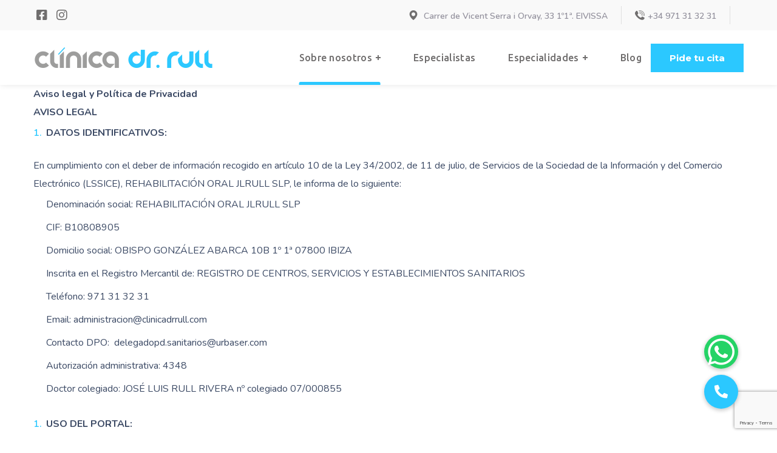

--- FILE ---
content_type: text/html; charset=UTF-8
request_url: https://clinicadrrull.com/aviso-legal-y-privacidad/
body_size: 26089
content:
<!DOCTYPE html>
<html lang="es">
<head>
    <meta http-equiv="Content-Type" content="text/html; charset=UTF-8">
    <meta name="viewport" content="width=device-width, initial-scale=1, maximum-scale=1">
    <meta http-equiv="X-UA-Compatible" content="IE=Edge">
    <meta name='robots' content='index, follow, max-image-preview:large, max-snippet:-1, max-video-preview:-1' />

	<!-- This site is optimized with the Yoast SEO plugin v23.0 - https://yoast.com/wordpress/plugins/seo/ -->
	<title>Aviso Legal y Privacidad - Clínica Dr. Rull</title>
	<link rel="canonical" href="https://clinicadrrull.com/aviso-legal-y-privacidad/" />
	<meta property="og:locale" content="es_ES" />
	<meta property="og:type" content="article" />
	<meta property="og:title" content="Aviso Legal y Privacidad - Clínica Dr. Rull" />
	<meta property="og:description" content="Aviso legal y Política de Privacidad AVISO LEGAL&nbsp; En cumplimiento con el deber de información recogido en artículo 10 de la Ley 34/2002, de 11 de julio, de Servicios de la Sociedad de la Información y del Comercio Electrónico (LSSICE), REHABILITACIÓN ORAL JLRULL SLP, le informa de lo siguiente: El sitio web y sus servicios [&hellip;]" />
	<meta property="og:url" content="https://clinicadrrull.com/aviso-legal-y-privacidad/" />
	<meta property="og:site_name" content="Clínica Dr. Rull" />
	<meta property="article:modified_time" content="2025-10-24T00:39:36+00:00" />
	<meta name="twitter:card" content="summary_large_image" />
	<meta name="twitter:label1" content="Tiempo de lectura" />
	<meta name="twitter:data1" content="7 minutos" />
	<script type="application/ld+json" class="yoast-schema-graph">{"@context":"https://schema.org","@graph":[{"@type":"WebPage","@id":"https://clinicadrrull.com/aviso-legal-y-privacidad/","url":"https://clinicadrrull.com/aviso-legal-y-privacidad/","name":"Aviso Legal y Privacidad - Clínica Dr. Rull","isPartOf":{"@id":"https://clinicadrrull.com/#website"},"datePublished":"2021-05-25T15:25:02+00:00","dateModified":"2025-10-24T00:39:36+00:00","breadcrumb":{"@id":"https://clinicadrrull.com/aviso-legal-y-privacidad/#breadcrumb"},"inLanguage":"es","potentialAction":[{"@type":"ReadAction","target":["https://clinicadrrull.com/aviso-legal-y-privacidad/"]}]},{"@type":"BreadcrumbList","@id":"https://clinicadrrull.com/aviso-legal-y-privacidad/#breadcrumb","itemListElement":[{"@type":"ListItem","position":1,"name":"Portada","item":"https://clinicadrrull.com/"},{"@type":"ListItem","position":2,"name":"Aviso Legal y Privacidad"}]},{"@type":"WebSite","@id":"https://clinicadrrull.com/#website","url":"https://clinicadrrull.com/","name":"Clínica Dr. Rull","description":"Tu clínica dental y centro médico de confianza en Ibiza","potentialAction":[{"@type":"SearchAction","target":{"@type":"EntryPoint","urlTemplate":"https://clinicadrrull.com/?s={search_term_string}"},"query-input":"required name=search_term_string"}],"inLanguage":"es"}]}</script>
	<!-- / Yoast SEO plugin. -->


<link rel='dns-prefetch' href='//cdnjs.cloudflare.com' />
<link rel='dns-prefetch' href='//fonts.googleapis.com' />
<link rel='preconnect' href='https://fonts.gstatic.com' crossorigin />
<link rel="alternate" type="application/rss+xml" title="Clínica Dr. Rull &raquo; Feed" href="https://clinicadrrull.com/feed/" />
<link rel="alternate" type="application/rss+xml" title="Clínica Dr. Rull &raquo; Feed de los comentarios" href="https://clinicadrrull.com/comments/feed/" />
<link rel="alternate" title="oEmbed (JSON)" type="application/json+oembed" href="https://clinicadrrull.com/wp-json/oembed/1.0/embed?url=https%3A%2F%2Fclinicadrrull.com%2Faviso-legal-y-privacidad%2F" />
<link rel="alternate" title="oEmbed (XML)" type="text/xml+oembed" href="https://clinicadrrull.com/wp-json/oembed/1.0/embed?url=https%3A%2F%2Fclinicadrrull.com%2Faviso-legal-y-privacidad%2F&#038;format=xml" />
<style id='wp-img-auto-sizes-contain-inline-css' type='text/css'>
img:is([sizes=auto i],[sizes^="auto," i]){contain-intrinsic-size:3000px 1500px}
/*# sourceURL=wp-img-auto-sizes-contain-inline-css */
</style>
<link rel='stylesheet' id='sgr_main-css' href='https://clinicadrrull.com/wp-content/plugins/simple-google-recaptcha/sgr.css?ver=1651523739' type='text/css' media='all' />
<style id='wp-emoji-styles-inline-css' type='text/css'>

	img.wp-smiley, img.emoji {
		display: inline !important;
		border: none !important;
		box-shadow: none !important;
		height: 1em !important;
		width: 1em !important;
		margin: 0 0.07em !important;
		vertical-align: -0.1em !important;
		background: none !important;
		padding: 0 !important;
	}
/*# sourceURL=wp-emoji-styles-inline-css */
</style>
<link rel='stylesheet' id='wp-block-library-css' href='https://clinicadrrull.com/wp-includes/css/dist/block-library/style.min.css?ver=6.9' type='text/css' media='all' />
<style id='wp-block-list-inline-css' type='text/css'>
ol,ul{box-sizing:border-box}:root :where(.wp-block-list.has-background){padding:1.25em 2.375em}
/*# sourceURL=https://clinicadrrull.com/wp-includes/blocks/list/style.min.css */
</style>
<style id='global-styles-inline-css' type='text/css'>
:root{--wp--preset--aspect-ratio--square: 1;--wp--preset--aspect-ratio--4-3: 4/3;--wp--preset--aspect-ratio--3-4: 3/4;--wp--preset--aspect-ratio--3-2: 3/2;--wp--preset--aspect-ratio--2-3: 2/3;--wp--preset--aspect-ratio--16-9: 16/9;--wp--preset--aspect-ratio--9-16: 9/16;--wp--preset--color--black: #000000;--wp--preset--color--cyan-bluish-gray: #abb8c3;--wp--preset--color--white: #ffffff;--wp--preset--color--pale-pink: #f78da7;--wp--preset--color--vivid-red: #cf2e2e;--wp--preset--color--luminous-vivid-orange: #ff6900;--wp--preset--color--luminous-vivid-amber: #fcb900;--wp--preset--color--light-green-cyan: #7bdcb5;--wp--preset--color--vivid-green-cyan: #00d084;--wp--preset--color--pale-cyan-blue: #8ed1fc;--wp--preset--color--vivid-cyan-blue: #0693e3;--wp--preset--color--vivid-purple: #9b51e0;--wp--preset--gradient--vivid-cyan-blue-to-vivid-purple: linear-gradient(135deg,rgb(6,147,227) 0%,rgb(155,81,224) 100%);--wp--preset--gradient--light-green-cyan-to-vivid-green-cyan: linear-gradient(135deg,rgb(122,220,180) 0%,rgb(0,208,130) 100%);--wp--preset--gradient--luminous-vivid-amber-to-luminous-vivid-orange: linear-gradient(135deg,rgb(252,185,0) 0%,rgb(255,105,0) 100%);--wp--preset--gradient--luminous-vivid-orange-to-vivid-red: linear-gradient(135deg,rgb(255,105,0) 0%,rgb(207,46,46) 100%);--wp--preset--gradient--very-light-gray-to-cyan-bluish-gray: linear-gradient(135deg,rgb(238,238,238) 0%,rgb(169,184,195) 100%);--wp--preset--gradient--cool-to-warm-spectrum: linear-gradient(135deg,rgb(74,234,220) 0%,rgb(151,120,209) 20%,rgb(207,42,186) 40%,rgb(238,44,130) 60%,rgb(251,105,98) 80%,rgb(254,248,76) 100%);--wp--preset--gradient--blush-light-purple: linear-gradient(135deg,rgb(255,206,236) 0%,rgb(152,150,240) 100%);--wp--preset--gradient--blush-bordeaux: linear-gradient(135deg,rgb(254,205,165) 0%,rgb(254,45,45) 50%,rgb(107,0,62) 100%);--wp--preset--gradient--luminous-dusk: linear-gradient(135deg,rgb(255,203,112) 0%,rgb(199,81,192) 50%,rgb(65,88,208) 100%);--wp--preset--gradient--pale-ocean: linear-gradient(135deg,rgb(255,245,203) 0%,rgb(182,227,212) 50%,rgb(51,167,181) 100%);--wp--preset--gradient--electric-grass: linear-gradient(135deg,rgb(202,248,128) 0%,rgb(113,206,126) 100%);--wp--preset--gradient--midnight: linear-gradient(135deg,rgb(2,3,129) 0%,rgb(40,116,252) 100%);--wp--preset--font-size--small: 13px;--wp--preset--font-size--medium: 20px;--wp--preset--font-size--large: 36px;--wp--preset--font-size--x-large: 42px;--wp--preset--spacing--20: 0.44rem;--wp--preset--spacing--30: 0.67rem;--wp--preset--spacing--40: 1rem;--wp--preset--spacing--50: 1.5rem;--wp--preset--spacing--60: 2.25rem;--wp--preset--spacing--70: 3.38rem;--wp--preset--spacing--80: 5.06rem;--wp--preset--shadow--natural: 6px 6px 9px rgba(0, 0, 0, 0.2);--wp--preset--shadow--deep: 12px 12px 50px rgba(0, 0, 0, 0.4);--wp--preset--shadow--sharp: 6px 6px 0px rgba(0, 0, 0, 0.2);--wp--preset--shadow--outlined: 6px 6px 0px -3px rgb(255, 255, 255), 6px 6px rgb(0, 0, 0);--wp--preset--shadow--crisp: 6px 6px 0px rgb(0, 0, 0);}:where(.is-layout-flex){gap: 0.5em;}:where(.is-layout-grid){gap: 0.5em;}body .is-layout-flex{display: flex;}.is-layout-flex{flex-wrap: wrap;align-items: center;}.is-layout-flex > :is(*, div){margin: 0;}body .is-layout-grid{display: grid;}.is-layout-grid > :is(*, div){margin: 0;}:where(.wp-block-columns.is-layout-flex){gap: 2em;}:where(.wp-block-columns.is-layout-grid){gap: 2em;}:where(.wp-block-post-template.is-layout-flex){gap: 1.25em;}:where(.wp-block-post-template.is-layout-grid){gap: 1.25em;}.has-black-color{color: var(--wp--preset--color--black) !important;}.has-cyan-bluish-gray-color{color: var(--wp--preset--color--cyan-bluish-gray) !important;}.has-white-color{color: var(--wp--preset--color--white) !important;}.has-pale-pink-color{color: var(--wp--preset--color--pale-pink) !important;}.has-vivid-red-color{color: var(--wp--preset--color--vivid-red) !important;}.has-luminous-vivid-orange-color{color: var(--wp--preset--color--luminous-vivid-orange) !important;}.has-luminous-vivid-amber-color{color: var(--wp--preset--color--luminous-vivid-amber) !important;}.has-light-green-cyan-color{color: var(--wp--preset--color--light-green-cyan) !important;}.has-vivid-green-cyan-color{color: var(--wp--preset--color--vivid-green-cyan) !important;}.has-pale-cyan-blue-color{color: var(--wp--preset--color--pale-cyan-blue) !important;}.has-vivid-cyan-blue-color{color: var(--wp--preset--color--vivid-cyan-blue) !important;}.has-vivid-purple-color{color: var(--wp--preset--color--vivid-purple) !important;}.has-black-background-color{background-color: var(--wp--preset--color--black) !important;}.has-cyan-bluish-gray-background-color{background-color: var(--wp--preset--color--cyan-bluish-gray) !important;}.has-white-background-color{background-color: var(--wp--preset--color--white) !important;}.has-pale-pink-background-color{background-color: var(--wp--preset--color--pale-pink) !important;}.has-vivid-red-background-color{background-color: var(--wp--preset--color--vivid-red) !important;}.has-luminous-vivid-orange-background-color{background-color: var(--wp--preset--color--luminous-vivid-orange) !important;}.has-luminous-vivid-amber-background-color{background-color: var(--wp--preset--color--luminous-vivid-amber) !important;}.has-light-green-cyan-background-color{background-color: var(--wp--preset--color--light-green-cyan) !important;}.has-vivid-green-cyan-background-color{background-color: var(--wp--preset--color--vivid-green-cyan) !important;}.has-pale-cyan-blue-background-color{background-color: var(--wp--preset--color--pale-cyan-blue) !important;}.has-vivid-cyan-blue-background-color{background-color: var(--wp--preset--color--vivid-cyan-blue) !important;}.has-vivid-purple-background-color{background-color: var(--wp--preset--color--vivid-purple) !important;}.has-black-border-color{border-color: var(--wp--preset--color--black) !important;}.has-cyan-bluish-gray-border-color{border-color: var(--wp--preset--color--cyan-bluish-gray) !important;}.has-white-border-color{border-color: var(--wp--preset--color--white) !important;}.has-pale-pink-border-color{border-color: var(--wp--preset--color--pale-pink) !important;}.has-vivid-red-border-color{border-color: var(--wp--preset--color--vivid-red) !important;}.has-luminous-vivid-orange-border-color{border-color: var(--wp--preset--color--luminous-vivid-orange) !important;}.has-luminous-vivid-amber-border-color{border-color: var(--wp--preset--color--luminous-vivid-amber) !important;}.has-light-green-cyan-border-color{border-color: var(--wp--preset--color--light-green-cyan) !important;}.has-vivid-green-cyan-border-color{border-color: var(--wp--preset--color--vivid-green-cyan) !important;}.has-pale-cyan-blue-border-color{border-color: var(--wp--preset--color--pale-cyan-blue) !important;}.has-vivid-cyan-blue-border-color{border-color: var(--wp--preset--color--vivid-cyan-blue) !important;}.has-vivid-purple-border-color{border-color: var(--wp--preset--color--vivid-purple) !important;}.has-vivid-cyan-blue-to-vivid-purple-gradient-background{background: var(--wp--preset--gradient--vivid-cyan-blue-to-vivid-purple) !important;}.has-light-green-cyan-to-vivid-green-cyan-gradient-background{background: var(--wp--preset--gradient--light-green-cyan-to-vivid-green-cyan) !important;}.has-luminous-vivid-amber-to-luminous-vivid-orange-gradient-background{background: var(--wp--preset--gradient--luminous-vivid-amber-to-luminous-vivid-orange) !important;}.has-luminous-vivid-orange-to-vivid-red-gradient-background{background: var(--wp--preset--gradient--luminous-vivid-orange-to-vivid-red) !important;}.has-very-light-gray-to-cyan-bluish-gray-gradient-background{background: var(--wp--preset--gradient--very-light-gray-to-cyan-bluish-gray) !important;}.has-cool-to-warm-spectrum-gradient-background{background: var(--wp--preset--gradient--cool-to-warm-spectrum) !important;}.has-blush-light-purple-gradient-background{background: var(--wp--preset--gradient--blush-light-purple) !important;}.has-blush-bordeaux-gradient-background{background: var(--wp--preset--gradient--blush-bordeaux) !important;}.has-luminous-dusk-gradient-background{background: var(--wp--preset--gradient--luminous-dusk) !important;}.has-pale-ocean-gradient-background{background: var(--wp--preset--gradient--pale-ocean) !important;}.has-electric-grass-gradient-background{background: var(--wp--preset--gradient--electric-grass) !important;}.has-midnight-gradient-background{background: var(--wp--preset--gradient--midnight) !important;}.has-small-font-size{font-size: var(--wp--preset--font-size--small) !important;}.has-medium-font-size{font-size: var(--wp--preset--font-size--medium) !important;}.has-large-font-size{font-size: var(--wp--preset--font-size--large) !important;}.has-x-large-font-size{font-size: var(--wp--preset--font-size--x-large) !important;}
/*# sourceURL=global-styles-inline-css */
</style>

<style id='classic-theme-styles-inline-css' type='text/css'>
/*! This file is auto-generated */
.wp-block-button__link{color:#fff;background-color:#32373c;border-radius:9999px;box-shadow:none;text-decoration:none;padding:calc(.667em + 2px) calc(1.333em + 2px);font-size:1.125em}.wp-block-file__button{background:#32373c;color:#fff;text-decoration:none}
/*# sourceURL=/wp-includes/css/classic-themes.min.css */
</style>
<link rel='stylesheet' id='buttonizer_frontend_style-css' href='https://clinicadrrull.com/wp-content/plugins/buttonizer-multifunctional-button/assets/legacy/frontend.css?v=78d96a7d448fe79810332b54067e951f&#038;ver=6.9' type='text/css' media='all' />
<link rel='stylesheet' id='buttonizer-icon-library-css' href='https://cdnjs.cloudflare.com/ajax/libs/font-awesome/5.15.4/css/all.min.css?ver=6.9' type='text/css' media='all' integrity='sha512-1ycn6IcaQQ40/MKBW2W4Rhis/DbILU74C1vSrLJxCq57o941Ym01SwNsOMqvEBFlcgUa6xLiPY/NS5R+E6ztJQ==' crossorigin='anonymous' />
<link rel='stylesheet' id='contact-form-7-css' href='https://clinicadrrull.com/wp-content/plugins/contact-form-7/includes/css/styles.css?ver=5.9.7' type='text/css' media='all' />
<link rel='stylesheet' id='wgl-parent-style-css' href='https://clinicadrrull.com/wp-content/themes/medify/style.css?ver=6.9' type='text/css' media='all' />
<link rel='stylesheet' id='medify-default-style-css' href='https://clinicadrrull.com/wp-content/themes/medify-child/style.css?ver=6.9' type='text/css' media='all' />
<link rel='stylesheet' id='flaticon-css' href='https://clinicadrrull.com/wp-content/themes/medify/fonts/flaticon/flaticon.css?ver=6.9' type='text/css' media='all' />
<link rel='stylesheet' id='font-awesome-css' href='https://clinicadrrull.com/wp-content/plugins/elementor/assets/lib/font-awesome/css/font-awesome.min.css?ver=4.7.0' type='text/css' media='all' />
<link rel='stylesheet' id='medify-main-css' href='https://clinicadrrull.com/wp-content/themes/medify/css/main.min.css?ver=6.9' type='text/css' media='all' />
<style id='medify-main-inline-css' type='text/css'>
.primary-nav ul li ul li:not(:last-child) {border-bottom-width: 0px;border-bottom-color: rgba(245,245,245,1);border-bottom-style: solid;}body {font-family: Nunito;font-size: 16px;line-height: 1.875;font-weight: 400;color: #3b4964;}body input:not([type='checkbox']):not([type='submit']),select,textarea,blockquote cite,#comments .commentlist .comment_info .meta-wrapper *,.author-info_name,.meta-wrapper,.blog-post_info-wrap > .meta-wrapper *,.medify_module_time_line_vertical .time_line-title,.isotope-filter a .number_filter,.medify-post-navigation .meta-wrapper span,.author-widget_text,.wgl-portfolio-item-info_desc span,.blog-post.format-quote .blog-post_quote-author,.wgl_module_team .team-department,body .comment-form-cookies-consent > label,body .post_count,body .widget_categories .post_count,body .widget_product_categories .post_count,body .widget_meta .post_count,body .widget_archive .post_count,.wgl-accordion .wgl-accordion_panel .wgl-accordion_content,.wgl-testimonials .wgl-testimonials_name,.single_team_page .team-info_wrapper .team-info_item,.elementor-widget-wgl-pricing-table .pricing_header .pricing_desc,.elementor-widget-wgl-time-line-vertical .time_line-content .time_line-text,.wgl-portfolio-single_wrapper .wgl-portfolio-item_cats,.wgl-working-hours .working-item .working-item_day,.wgl-working-hours .working-item .working-item_hours {font-family: Nunito;}.elementor-widget-wgl-time-line-vertical .time_line-content .time_line-text{font-weight: 400;}.wgl-tabs .wgl-tabs_content-wrap .wgl-tabs_content{font-family: Nunito;font-weight: 400;}select,body .footer .select__field:before,body input:not([type='checkbox']):not([type='submit'])::placeholder,select::placeholder,textarea::placeholder,.tagcloud a,body .widget_rss ul li .rssSummary,.search-no-results .page_404_wrapper .search-form .search-field::placeholder,.search-no-results .page_404_wrapper .search-form .search-field,.blog-post_meta-categories span,.blog-post_meta-categories span:after,.medify_module_message_box .message_content .message_text,.vc_wp_custommenu .menu .menu-item.current-menu-item > a,.blog-post.format-quote .blog-post_quote-author-pos,.medify_module_testimonials .testimonials_quote,.recent-posts-widget .meta-wrapper a:hover,.vc_row .vc_toggle .vc_toggle_icon,.isotope-filter a,.wgl_module_team .team-department,.blog-style-hero .blog-post.format-standard .meta-wrapper,.blog-style-hero .blog-post.format-link .meta-wrapper,.blog-style-hero .blog-post.format-audio .meta-wrapper,.blog-style-hero .blog-post.format-quote .meta-wrapper,.blog-style-hero .blog-post.format-standard .meta-wrapper a,.blog-style-hero .blog-post.format-link .meta-wrapper a,.blog-style-hero .blog-post.format-audio .meta-wrapper a,.blog-style-hero .blog-post.format-quote .meta-wrapper a,.blog-style-hero .blog-post.format-standard .blog-post_text,.blog-style-hero .blog-post.format-link .blog-post_text,.blog-style-hero .blog-post.format-audio .blog-post_text,.blog-style-hero .blog-post.format-quote .blog-post_text,.wgl-pricing_plan .pricing_price_wrap .pricing_desc {color: #3b4964;}.single_meta .single_info-share_social-wpapper > span.share_title,.single_info-share_social-wpapper > span{font-family: Nunito;color: #3b4964;}.medify_module_title .external_link .button-read-more {line-height: 1.875;}h1,h2,h3,h4,h5,h6,h1 span,h2 span,h3 span,h4 span,h5 span,h6 span,h1 a,h2 a,h3 a,h4 a,h5 a,h6 a,.dropcap,.elementor-drop-cap,.blog-post_cats,.blog-posts .blog-post_title,.column1 .item_title a,.medify_twitter .twitt_title,.tagcloud-wrapper .title_tags,.strip_template .strip-item a span,.single_team_page .team-single_speaches-info .speech-info_desc span,.shortcode_tab_item_title,.index_number,.primary-nav.footer-menu .menu-item a {font-family: Montserrat;font-weight: 700;}.banner_404,#comments .comment-reply-link,input[type="submit"],button,body .widget,body .widget .widget-title,body .widget_rss ul li .rss-date,body .widget_categories a,body .widget_product_categories a,body .widget_meta a,body .widget_archive a,label,legend,.page_404_wrapper .medify_404_button.wgl_button .wgl_button_link,.wgl-social-share_pages.hovered_style .share_social-title,.blog-post_text-bg,.author-info_content .author-info_name,.button-read-more,.blog-post_meta-date .date_post span,.blog-post_meta-date .date_post,.theme-header-font,.countdown-section .countdown-amount,.comments-title .number-comments,.medify_module_progress_bar .progress_label,.medify_module_double_headings,.medify_module_infobox .infobox_icon_container .infobox_icon_number,.wgl-button,.elementor-button,.wgl-pricing_plan .pricing_cur,.wgl-pricing_plan .pricing_price .price_decimal,.medify_module_testimonials .testimonials_item:before,.medify_module_testimonials .testimonials_status,.medify_module_counter .counter_title,.medify_module_videobox .title,.medify_module_progress_bar .progress_value,.medify_module_progress_bar .progress_units,.medify_module_counter .counter_value_wrapper,.medify_module_counter .counter_value_placeholder,.wgl-pricing_plan .pricing_plan_wrap .pricing_price_wrap,.medify_module_ico_progress .progress_value_completed,.medify_module_ico_progress .progress_value_min,.medify_module_ico_progress .progress_value_max,.medify_module_ico_progress .progress_point,.mashsb-count .counts,.mashsb-box .mashsb-buttons a .text,.prev-link,.next-link,.vc_row .vc_tta.vc_general.vc_tta-style-accordion_bordered .vc_tta-panel-title>a span,.widget.widget_wgl_posts .recent-posts-widget li > .recent-posts-content .post_title,.heading_subtitle,.info_prev-link_wrapper a,.info_next-link_wrapper a,.single_team_page .team-single_speaches-info .speech-info_day,.single_team_page .team-info_wrapper .team-info_item h5,.wgl-portfolio-item-info_desc h5,.wgl-portfolio-item_meta .post_cats,.wgl-portfolio-item_meta .post_cats,.wgl-portfolio-item_cats,.wpb-js-composer .wgl-container .vc_row .vc_general.vc_tta.vc_tta-tabs .vc_tta-tabs-container .vc_tta-tabs-list .vc_tta-tab > a,.wpb-js-composer .wgl-container .vc_chart.vc_round-chart[data-vc-legend="1"] .vc_chart-legend li,.isotope-filter a,body .comment-respond .comment-reply-title,.page-header_title,.medify_module_services_2 .services_link,.medify_module_testimonials.type_inline_top .testimonials_meta_wrap:after,.medify_module_testimonials .testimonials_position,.medify_module_services_4 .services_subtitle,.dropcap,.dropcap-bg,.wgl-countdown .countdown-section .countdown-period,.wgl-testimonials .wgl-testimonials_quote,ul.wp-block-archives.wp-block-archives-list li a,ul.wp-block-categories.wp-block-categories-list li a,ul.wp-block-categories.wp-block-categories-list li .post_count,ul.wp-block-latest-posts li a,.elementor-counter,.wgl-counter .wgl-counter_value-wrap,.wgl-double_heading .dbl-subtitle,.load_more_item,.load_more_wrapper .load_more_item{font-family: Montserrat;}.wgl-infobox_bg_title,.wgl-background-text,.elementor-section.wgl-add-background-text:before{font-family: Montserrat;font-weight: 700;}#comments .commentlist .comment_author_says{font-family: Montserrat;}.banner_404,input[type="submit"],.author-info_public,.wgl-portfolio-item_annotation_social .single_info-share_social-wpapper > span,.medify_module_time_line_horizontal .tlh_date,.wgl-portfolio-single_item .tagcloud .tagcloud_desc,.wgl_timetabs .timetabs_data .timetabs_item .item_time,.wgl_timetabs .timetabs_data .timetabs_item .content-wrapper .item_title,.wpb-js-composer .wgl-container .vc_row .vc_pie_chart .vc_pie_chart_value,.wgl_timetabs .timetabs_headings .wgl_tab,.wgl-pricing_plan .pricing_content,blockquote,.wgl-portfolio-single_item .single_info-share_social-wpapper .share_title{font-family: Montserrat;color: #0a3380;}body .footer select option,body .widget_wgl_posts .recent-posts-widget .post_title a,button,h1,h2,h3,h4,h5,h6,h1 span,h2 span,h3 span,h4 span,h5 span,h6 span,h1 a,h2 a,h3 a,h4 a,h5 a,h6 a,h3#reply-title a,.calendar_wrap tbody,.comment_author_says,.comment_author_says a,.share_post-container .share_post,.tagcloud-wrapper .title_tags,.theme-header-color,.medify_module_double_headings .heading_title,.medify_module_testimonials .testimonials_item .testimonials_content_wrap .testimonials_name,.wgl-pricing_plan .pricing_plan_wrap .pricing_content > ul > li > b,.medify_module_social .soc_icon,.medify_module_counter .counter_value_wrapper,.medify_module_message_box .message_close_button:hover,.prev-link-info_wrapper,.next-link-info_wrapper,.item_title a,.medify_module_counter .counter_value_wrapper,.wgl_module_title.item_title .carousel_arrows a span:after,.wgl_module_team.info_under_image .team-department,.wgl-portfolio-item_wrapper .portfolio_link,.widget_product_search .woocommerce-product-search:after,.wpb-js-composer .wgl-container .vc_row .vc_general.vc_tta.vc_tta-tabs .vc_tta-panels-container .vc_tta-panels .vc_tta-panel:not(.vc_active) .vc_tta-panel-heading .vc_tta-panel-title,.wpb-js-composer .wgl-container .vc_row .vc_general.vc_tta.vc_tta-tabs .vc_tta-tabs-container .vc_tta-tabs-list .vc_tta-tab:not(.vc_active) > a,.wpb-js-composer .wgl-container .vc_row .vc_toggle.vc_toggle_color_check.vc_toggle_active .vc_toggle_title .vc_toggle_icon,.under_image .wgl-portfolio-item_title .title a,.wpb-js-composer .wgl-container .vc_row .vc_toggle .vc_toggle_title,.button-read-more:hover,.blog-post_views-wrap .wgl-views:before,body .widget_categories ul li a,body .widget_product_categories ul li a,body .widget_meta ul li a,body .widget_archive ul li a,body .widget_comments > ul > li:before,body .widget_meta > ul > li:before,body .widget_archive > ul > li:before,body .widget_recent_comments > ul > li:before,body .widget_recent_entries > ul > li:before,body .widget .widget-title .widget-title_wrapper,body .widget ul li,.widget.widget_recent_comments ul li a,.medify_module_services_2 .services_link,ul.wp-block-archives.wp-block-archives-list li a,ul.wp-block-archives.wp-block-archives-list li:before,ul.wp-block-categories.wp-block-categories-list li a,ul.wp-block-latest-posts li a,.wgl-pricing_plan .pricing_plan_wrap .pricing_price_wrap,.single-team .single_team_page .team-info_icons .team-icon,.blog-style-hero .blog-post.format-standard .blog-post_title a,.blog-style-hero .blog-post.format-link .blog-post_title a,.blog-style-hero .blog-post.format-audio .blog-post_title a,.blog-style-hero .blog-post.format-quote .blog-post_title a,.wgl-pagination .page-numbers{color: #0a3380;}.medify_module_title .carousel_arrows a span {background: #0a3380;}.blog-style-hero .blog-post_bg_media:after,.slick-dots li button,.wgl-carousel.pagination_line .slick-dots li button:before,.wgl-carousel.pagination_square .slick-dots li,.wgl-carousel.pagination_circle_border .slick-dots li button:before,.medify_module_infobox.infobox_alignment_left.title_divider .infobox_title:before,.medify_module_infobox.infobox_alignment_right.title_divider .infobox_title:before {background-color: #0a3380;}.medify_module_title .carousel_arrows a span:before,.wgl-pricing_plan .pricing_highlighter,.wgl-carousel.pagination_circle_border .slick-dots li.slick-active button{border-color: #0a3380;}.blog-post_wrapper .blog-post_media .wgl-video_popup .videobox_link .videobox_icon,.blog-post-hero_wrapper .wgl-video_popup .videobox_link .videobox_icon{fill:#0a3380;}.wgl-theme-header .wgl-sticky-header .header_search{height: 80px !important;}#scroll_up {background-color: #2bc8ff;color: #ffffff;}.primary-nav>div>ul,.primary-nav>ul,.sitepress_container > .wpml-ls li,.primary-nav ul li.mega-menu-links > ul > li{font-family: Ubuntu;font-weight: 500;line-height: 30px;font-size: 16px;}.primary-nav ul li ul,.wpml-ls,.sitepress_container > .wpml-ls ul ul li,.primary-nav ul li div.mega-menu-container{font-family: Nunito;font-weight: 600;line-height: 30px;font-size: 16px;}.wgl-theme-header .header_search-field,.primary-nav ul li ul,.primary-nav ul li div.mega-menu-container,.wgl-theme-header .woo_mini_cart,.wpml-ls-legacy-dropdown .wpml-ls-current-language .wpml-ls-sub-menu{background-color: rgba(255,255,255,1);color: #2bc8ff;}.mobile_nav_wrapper,.wgl-menu_outer,.wgl-menu_outer .mobile-hamburger-close,.mobile_nav_wrapper .primary-nav ul li ul.sub-menu,.mobile_nav_wrapper .primary-nav ul li.mega-menu-links > ul.mega-menu > li > ul > li ul,.mobile_nav_wrapper .primary-nav ul li.mega-menu-links > ul.mega-menu > li > ul{background-color: rgba(255,255,255,1);color: #2bc8ff;}.mobile_nav_wrapper .wgl-menu_overlay{background-color: rgba(55,55,55,1);}#side-panel .side-panel_sidebar .widget .widget-title .widget-title_wrapper{color: rgba(255,255,255,1);}a,a:hover .wgl-icon,a.wgl-icon:hover,body ol > li:before,button,button:focus,button:active,h3#reply-title a:hover,#comments .comment-reply-link:hover,#comments .comment-reply-link:focus,#comments .comment-reply-link:active,.search-no-results .page_404_wrapper .medify_404_button.wgl_button .wgl_button_link:hover,.mobile_nav_wrapper .primary-nav ul li ul .menu-item.current-menu-item > a,.mobile_nav_wrapper .primary-nav ul ul li.menu-item.current-menu-ancestor > a,.mobile_nav_wrapper .primary-nav > ul > li.current-menu-item > a,.mobile_nav_wrapper .primary-nav > ul > li.current_page_item > a,.mobile_nav_wrapper .primary-nav > ul > li.current-menu-ancestor > a,.mobile_nav_wrapper .primary-nav > ul > li.current-menu-parent > a,.mobile_nav_wrapper .primary-nav > ul > li.current_page_parent > a,.mobile_nav_wrapper .primary-nav > ul > li.current_page_ancestor > a,.author-info_social-wrapper,.blog-post_link:before,.blog-post_title i,.blog-style-standard .blog-post:hover .blog-post_wrapper .blog-post_meta_info .meta-wrapper span,.blog-post_link>.link_post:hover,.blog-post.format-standard.link .blog-post_title:before,.post_featured_bg .meta-wrapper .blog-post_meta-categories a,.blog-post_cats span,.blog-post_meta-categories a,.blog-post_title a:hover,.button-read-more,.calendar_wrap thead,.copyright a:hover,.comment_author_says a:hover,.medify_submit_wrapper:hover > i,.medify_custom_button i,.medify_custom_text a,.medify_module_button .wgl_button_link:hover,.medify_module_button.effect_3d .link_wrapper,.medify_module_counter .counter_icon,.medify_module_demo_item .di_button a:hover,.medify_module_demo_item .di_title_wrap a:hover .di_title,.medify_module_demo_item .di_title-wrap .di_subtitle,.medify_module_social .soc_icon:hover,.medify_twitter a,.medify_module_testimonials.type_author_top_inline .testimonials_meta_wrap:after,.medify_module_testimonials .testimonials_status,.medify_module_circuit_services .services_subtitle,.medify_module_circuit_services .services_item-icon,.medify_module_flipbox .flipbox_front .flipbox_front_content,.medify_module_services_3 .services_icon_wrapper,.medify_module_services_4 .services_icon,.medify_module_services_4:hover .services_number,.load_more_works:hover,.header_search .header_search-button > i:hover,.header_search-field .search-form:after,.mc_form_inside #mc_signup_submit:hover,.share_post-container .share_social-wpapper ul li .share_post span.fa:hover,.share_link span.fa:hover,.share_post span.fa:hover,.share_post-container,.single_team_page .team-single_speaches-info .speech-info_desc span,.single_team_page .team-info_wrapper .team-info_item a:hover,.single-member-page .member-icon:hover,.single-member-page .team-link:hover,.single_team_page .team-single_speaches-info .speech-info_day,.single_team_page .team-info_icons a:hover,.team-icons .member-icon:hover,.vc_wp_custommenu .menu .menu-item.current-menu-item > a,.vc_wp_custommenu .menu .menu-item.current-menu-ancestor > a,.wpml-ls a:hover,.wpml-ls-legacy-dropdown .wpml-ls-current-language:hover > a,.wpml-ls-legacy-dropdown .wpml-ls-current-language a:hover,.wgl-container ul li:before,.wgl_timetabs .timetabs_headings .wgl_tab.active .tab_subtitle,.wgl_timetabs .timetabs_headings .wgl_tab:hover .tab_subtitle,.wgl_portfolio_category-wrapper a:hover,.single.related_posts .meta-wrapper a:hover,.single.related_posts .blog-post_title a:hover,.wgl_module_team .team-since,.wgl_module_team .team-item_info .team-item_titles .team-title:hover,.wgl-icon:hover,.wgl-theme-color,.wgl-portfolio-item_wrapper .portfolio_link-icon:hover,.wgl-portfolio-item_corners,.wgl-portfolio-item_cats,.wpb-js-composer .vc_row .vc_tta.vc_general .vc_active .vc_tta-panel-title > a:before,.wgl-social-share_pages.hovered_style ul li a:hover,.medify_module_time_line_horizontal .tlh_check_wrap,.medify_module_testimonials .testimonials_item:before,.isotope-filter a:after,.wgl-container ul.medify_slash li:before,.single_type-1 .single_meta .author_post a:hover,.single_type-2 .single_meta .author_post a:hover,.info_prev-link_wrapper > a,.info_next-link_wrapper > a,.page_404_wrapper .medify_404_button.wgl_button .wgl_button_link:hover,#comments .commentlist .comment_info .meta-wrapper .comment-edit-link,.blog-style-standard .blog-post_meta-categories span + span:before,.blog-post_meta-categories span,.meta-wrapper a:hover,.single-team .single_team_page .team-info_icons .team-icon:hover,.medify_module_services_2 .services_link:hover,.medify_module_services_2 .services_wrapper i,.medify_module_double_headings .heading_subtitle,.medify_module_counter .counter_value_wrapper .counter_value_suffix,.medify_module_counter .counter_value_placeholder .counter_value_suffix,.wgl-portfolio_container .wgl-carousel.arrows_center_mode .slick-prev:hover:after,.wgl-portfolio_container .wgl-carousel.arrows_center_mode .slick-next:hover:after,.wgl_timetabs .timetabs_headings .wgl_tab .services_icon,.widget.widget_archive ul li a:hover,.widget.widget_archive ul li a:hover + span + span,.widget.widget_categories ul li a:hover,.widget.widget_categories ul li a:hover + span + span,.widget.widget_product_categories ul li a:hover + span + span,.widget.widget_pages ul li a:hover,.widget.widget_meta ul li a:hover,.widget.medify_widget.medify_banner-widget .banner-widget_button,.widget.widget_wgl_posts .recent-posts-widget li > .recent-posts-content .post_title a:hover,.widget.widget_recent_comments ul li a:hover,.widget.widget_recent_entries ul li a:hover,.widget.widget_nav_menu ul li a:hover,body .widget_rss ul li .rsswidget:hover,body .widget_recent_entriesul li .post-date,body .widget_meta ul li .post_count,body .widget_archive ul li > a:before,body .widget_product_categories ul li a:hover + .post_count,body .widget_layered_nav.widget.woocommerce ul li a:hover ~ .post_count,body .widget_archive ul li a:hover + .post_count,.recent-posts-widget .meta-wrapper a,.widget.medify_widget.medify_banner-widget .banner-widget_text .tags_title:after,body .widget_product_categories ul li a:hover,body .widget_layered_nav.widget.woocommerce ul li a:hover,.author-widget_social a:hover,.widget.widget_recent_comments ul li span.comment-author-link a:hover,body .widget .widget-title .widget-title_wrapper:before,body .widget_nav_menu .current-menu-ancestor > a,body .widget_nav_menu .current-menu-item > a,ul.wp-block-archives.wp-block-archives-list li a:hover,ul.wp-block-categories.wp-block-categories-list li a:hover,ul.wp-block-categories.wp-block-categories-list li a:hover + .post_count,ul.wp-block-latest-posts li a:hover,header.searсh-header .page-title span{color: #2BC8FF;}header .header-link:hover,.hover_links a:hover {color: #2BC8FF !important;}.recent-posts-widget .meta-wrapper a,.isotope-filter a .number_filter{color: #2BC8FF;}.single_team_page .team-title:before,.share_post-container > a,#comments .comment-reply-link,#comments .comment-reply-link:hover:before,.blog-style-hero .btn-read-more .blog-post-read-more,.medify_module_double_headings .heading_title .heading_divider,.medify_module_double_headings .heading_title .heading_divider:before,.medify_module_double_headings .heading_title .heading_divider:after,.wpml-ls-legacy-dropdown .wpml-ls-sub-menu .wpml-ls-item a span:before,.wgl-container ul.medify_plus li:after,.wgl-container ul.medify_plus li:before,.wgl-container ul.medify_dash li:before,#multiscroll-nav span,#multiscroll-nav li .active span,.button-read-more:before,ul.wp-block-categories.wp-block-categories-list li a:hover:after,.wgl-pagination .page .current,.wgl-pagination .page-numbers:hover,.prev-link_wrapper a:hover .image_prev.no_image:before,.next-link_wrapper a:hover .image_next.no_image:before{background: #2BC8FF;}::selection,#comments > h3:after,button:hover,mark,span.highlighter,.meta-wrapper span + span:before,.vc_wp_custommenu .menu .menu-item a:before,.primary-nav ul li.mega-menu.mega-cat div.mega-menu-container ul.mega-menu.cats-horizontal > li.is-active > a,.primary-nav .lavalamp-object,.primary-nav ul li ul li > a > span:before,.primary-nav ul li ul li.current-menu-ancestor.current-menu-parent > a,.primary-nav ul li ul li.current-menu-item > a,.primary-nav ul li ul li.current_page_item > a,.primary-nav ul li ul li:hover > a,.primary-nav > ul > li > a:after,.mobile_nav_wrapper .primary-nav > ul > li > a > span:after,.sitepress_container > .wpml-ls ul ul li a:hover,.blog-post_cats span a,.button__wrapper:hover:after,.calendar_wrap caption,.comment-reply-title:after,.medify_divider .medify_divider_line .medify_divider_custom .divider_line,.medify_module_cats .cats_item-count,.medify_module_progress_bar .progress_bar,.medify_module_infobox.type_tile:hover:before,.medify_module_social.with_bg .soc_icon,.medify_module_title:after,.medify_module_title .carousel_arrows a:hover span,.medify_module_videobox .videobox_link,.medify_module_ico_progress .progress_completed,.medify_module_services_3 .services_icon_wrapper .services_circle_wrapper .services_circle,.medify_module_time_line_horizontal .tlh_check_wrap,.load_more_works,.mc_form_inside #mc_signup_submit,.wgl-social-share_pages.hovered_style .share_social-icon-plus,.wgl-ellipsis span,.inside_image .wgl-portfolio-item_divider div,.isotope-filter a.active,.wgl_module_title.item_title .carousel_arrows a:hover,.wgl_timetabs .timetabs_headings .wgl_tab.active:after,.wgl-container ul.medify_plus li:before,.wgl-container ul li:before,.wgl-social-share_pages.standard_style a:before,.blog-style-hero .blog-post-hero_wrapper .divider_post_info,.tagcloud a:hover,body .widget_meta ul li a:hover:after,.widget.widget_categories ul li a:hover:before,body .widget_archive ul li a:hover:after,body .widget_product_categories ul li a:hover:before,body .widget_layered_nav.widget.woocommerce ul li a:hover:before,.wgl-carousel .slick-arrow:hover,.page_404_wrapper .medify_404_button.wgl_button .wgl_button_link:hover,.wgl-pricing_plan .pricing_header:after,.wgl-portfolio-single_wrapper .wgl-portfolio-item_meta > span:after,.wgl-portfolio-single_wrapper .wgl-portfolio-item_cats a:before,.elementor-slick-slider .slick-slider .slick-next:hover,.elementor-slick-slider .slick-slider .slick-prev:hover,.elementor-slick-slider .slick-slider .slick-next:focus,.elementor-slick-slider .slick-slider .slick-prev:focus{background-color: #2BC8FF;}.page_404_wrapper .medify_404_button.wgl_button .wgl_button_link,aside > .widget + .widget:before,.widget .calendar_wrap table td#today:before,.widget .calendar_wrap tbody td > a:before,.widget .counter_posts,.widget.widget_pages ul li a:before,.widget.widget_nav_menu ul li a:before,.widget_nav_menu .menu .menu-item:before,.widget_postshero .recent-posts-widget .post_cat a,.widget_meta ul li > a:before,.widget.medify_widget.medify_banner-widget .banner-widget_button:hover,.widget_archive ul li > a:before {background-color: #2BC8FF;}.blog-post_meta-date,.wgl-carousel.navigation_offset_element .slick-prev:hover,.wgl-carousel.navigation_offset_element .slick-next:hover,.medify_module_demo_item .di_button a,.medify_module_button.wgl_button:not(.btn-gradient) .wgl_button_link,.next-link:hover,.prev-link:hover,.wpcf7 .call_to_action_1 .wgl_col-2 .wpcf7-submit:hover,.load_more_item,.load_more_wrapper .load_more_item,.coming-soon_form .wpcf7 .wpcf7-submit,form.post-password-form input[type='submit'],.wgl-demo-item .wgl-button:hover{border-color: #2BC8FF;background: #2BC8FF;} .medify_module_title .carousel_arrows a:hover span:before,.page_404_wrapper .medify_404_button.wgl_button .wgl_button_link,.load_more_works,.author-info_social-link:after,.author-widget_social a span,.single_info-share_social-wpapper .share_link .share-icon_animation,.single-team .single_team_page .team-image,.wgl_module_team .team-image,.inside_image.offset_animation:before,.medify_module_videobox .videobox_link,.medify_module_products_special_cats .product_special_cats-image_wrap:before,.wpcf7 .call_to_action_1 .wgl_col-2 .wpcf7-submit,.tagcloud a:hover{border-color: #2BC8FF;}.wgl-portfolio-item_wrapper .overlay{background-color: rgba(43,200,255,0.8);}.wgl-theme-header .header_search .header_search-field:after{border-bottom-color: rgba(43,200,255,0.9);}.theme_color_shadow {box-shadow:0px 9px 30px 0px rgba(43,200,255,0.4);}.inside_image .overlay:before,.inside_image.always_info_animation:hover .overlay:before{box-shadow: inset 0px 0px 0px 0px rgba(43,200,255,1);}.inside_image:hover .overlay:before,.inside_image.always_info_animation .overlay:before{box-shadow: inset 0px 0px 0px 10px rgba(43,200,255,1);}blockquote cite a,.blog-post_quote-text:before,.wgl-secondary-color,.blog-post_link:before,.button-read-more,blockquote:before,.blog-post_link a:before,.post_featured_bg .meta-wrapper .comments_post a:hover,.post_featured_bg .meta-wrapper a:hover,.wpcf7 .wpcf7-submit:hover,#comments .form-submit input[type="submit"]:hover,.blog-posts .blog-post_title > a:hover,body .comment-respond .comment-form a,.page-header_breadcrumbs .divider:not(:last-child):before,.single-team .single_team_page .team-info_item.team-department span,.single-team .single_team_page .team-info_icons .team-icon a,.wgl_module_team .team-icon a{color: #0B1D51;}.header_search.search_standard .header_search-field .search-form:after,.blog-post_quote-text:after,.blog-post_link a:after,.wgl_module_team .team-info_icons:hover .team-info_icons-plus,.wgl_module_team .team-icon a:hover,.next-link_wrapper .image_next:after,.prev-link_wrapper .image_prev:after,.prev-link_wrapper .image_prev .no_image_post,.next-link_wrapper .image_next .no_image_post,blockquote:after,.wgl-carousel .slick-arrow,.post_featured_bg .meta-wrapper span:before,.wgl_module_team .team-info_icons-plus:before,.wgl_module_team .team-info_icons-plus:after,.single-team .single_team_page .team-info_icons .team-icon:hover,.page_404_wrapper .search-form:after,body .widget_search .search-form:after,body .widget_search .woocommerce-product-search:after,body .widget_product_search .search-form:after,body .widget_product_search .woocommerce-product-search:after,body .widget_categories ul li a:hover:after,body .widget .widget-title:before,.dropcap-bg,.elementor-slick-slider .slick-slider .slick-next,.elementor-slick-slider .slick-slider .slick-prev{background: #0B1D51;}#comments .form-submit input[type="submit"],.wpcf7 .wpcf7-submit,.load_more_item:hover,.load_more_wrapper .load_more_item:hover,.coming-soon_form .wpcf7 .wpcf7-submit:hover,form.post-password-form input[type='submit']:hover,.wgl-demo-item .wgl-button{background: #0B1D51;border-color: #0B1D51;}.wgl-portfolio-item_meta a:hover,.wgl-portfolio-single_item .portfolio-category:hover,.wgl-portfolio-single_wrapper .wgl-portfolio-item_cats a:hover{color: #F18F01;}.wgl-theme-header .wgl-button.elementor-button,body .widget .widget-title .widget-title_inner:after{background: #F18F01;}.wgl-theme-header .wgl-button.elementor-button{border-color: #F18F01;}.footer .mc4wp-form-fields input[type="submit"]:hover,.footer .mc4wp-form-fields input[type="submit"]:focus,.footer .mc4wp-form-fields input[type="submit"]:active,.footer_top-area .widget.widget_archive ul li > a:hover,.footer_top-area .widget.widget_archive ul li > a:hover,.footer_top-area .widget.widget_categories ul li > a:hover,.footer_top-area .widget.widget_categories ul li > a:hover,.footer_top-area .widget.widget_pages ul li > a:hover,.footer_top-area .widget.widget_pages ul li > a:hover,.footer_top-area .widget.widget_meta ul li > a:hover,.footer_top-area .widget.widget_meta ul li > a:hover,.footer_top-area .widget.widget_recent_comments ul li > a:hover,.footer_top-area .widget.widget_recent_comments ul li > a:hover,.footer_top-area .widget.widget_recent_entries ul li > a:hover,.footer_top-area .widget.widget_recent_entries ul li > a:hover,.footer_top-area .widget.widget_nav_menu ul li > a:hover,.footer_top-area .widget.widget_nav_menu ul li > a:hover,.footer_top-area .widget.widget_wgl_posts .recent-posts-widget li > .recent-posts-content .post_title a:hover,.footer_top-area .widget.widget_wgl_posts .recent-posts-widget li > .recent-posts-content .post_title a:hover{color: #2BC8FF;}.footer ul li:before,.footer ul li:before,.footer_top-area a:hover,.footer_top-area a:hover{color: #2BC8FF;}.footer_top-area .widget-title,.footer_top-area .widget_rss ul li .rsswidget,.footer_top-area .widget.widget_pages ul li a,.footer_top-area .widget.widget_nav_menu ul li a,.footer_top-area .widget.widget_wgl_posts .recent-posts-widget li > .recent-posts-content .post_title a,.footer_top-area .widget.widget_archive ul li > a,.footer_top-area .widget.widget_categories ul li > a,.footer_top-area .widget.widget_pages ul li > a,.footer_top-area .widget.widget_meta ul li > a,.footer_top-area .widget.widget_recent_comments ul li > a,.footer_top-area .widget.widget_recent_entries ul li > a,.footer_top-area .widget.widget_archive ul li:before,.footer_top-area .widget.widget_meta ul li:before,.footer_top-area .widget.widget_categories ul li:before,.footer_top-area strong,.footer_top-area h1,.footer_top-area h2,.footer_top-area h3,.footer_top-area h4,.footer_top-area h5,.footer_top-area h6{color: #0a3380;}.footer_top-area{color: #3b4964;}.footer_top-area .widget.widget_archive ul li:after,.footer_top-area .widget.widget_pages ul li:after,.footer_top-area .widget.widget_meta ul li:after,.footer_top-area .widget.widget_recent_comments ul li:after,.footer_top-area .widget.widget_recent_entries ul li:after,.footer_top-area .widget.widget_nav_menu ul li:after,.footer_top-area .widget.widget_categories ul li:after{background-color: #3b4964;}.footer .copyright{color: #cccccc;}.footer .mc4wp-form-fields input[type="submit"]{background-color: #2BC8FF;border-color: #2BC8FF;}body {background:#FFFFFF;}ol.commentlist:after {background:#FFFFFF;}h1,h1 a,h1 span {font-family:Montserrat;font-weight:700;font-size:48px;line-height:64px;}h2,h2 a,h2 span {font-family:Montserrat;font-weight:700;font-size:42px;line-height:60px;}h3,h3 a,h3 span {font-family:Montserrat;font-weight:700;font-size:36px;line-height:54px;}h4,h4 a,h4 span {font-family:Montserrat;font-weight:700;font-size:30px;line-height:48px;}h5,h5 a,h5 span {font-family:Montserrat;font-weight:700;font-size:24px;line-height:40px;}h6,h6 a,h6 span {font-family:Montserrat;font-weight:700;font-size:20px;line-height:32px;}@media only screen and (max-width: 1200px){.wgl-theme-header{background-color: rgba(255,255,255,1) !important;color: #706e6e !important;}.hamburger-inner,.hamburger-inner:before,.hamburger-inner:after{background-color:#706e6e;}}@media only screen and (max-width: 1200px){.wgl-theme-header .wgl-mobile-header{display: block;}.wgl-site-header{display:none;}.wgl-theme-header .mobile-hamburger-toggle{display: inline-block;}.wgl-theme-header .primary-nav{display:none;}header.wgl-theme-header .mobile_nav_wrapper .primary-nav{display:block;}.wgl-theme-header .wgl-sticky-header{display: none;}.wgl-social-share_pages{display: none;}}@media only screen and (max-width: 1200px){body .wgl-theme-header.header_overlap{position: relative;z-index: 2;}}@media only screen and (max-width: 768px){.page-header{padding-top:15px !important;padding-bottom:40px!important;height:230px !important;}.page-header_content .page-header_title{color:#0a3380 !important;font-size:42px !important;line-height:60px !important;}.page-header_content .page-header_breadcrumbs{color:#0a3380 !important;font-size:16px !important;line-height:24px !important;}}.theme-gradient input[type="submit"],.rev_slider .rev-btn.gradient-button,body .widget .widget-title .widget-title_wrapper:before,.inside_image.sub_layer_animation .wgl-portfolio-item_description,.wpb-js-composer .wgl-container .vc_row .vc_general.vc_tta.vc_tta-tabs .vc_tta-tabs-container .vc_tta-tabs-list .vc_tta-tab:before,.wpb-js-composer .wgl-container .vc_row .vc_general.vc_tta.vc_tta-tabs .vc_tta-panels-container .vc_tta-panels .vc_tta-panel .vc_tta-panel-heading .vc_tta-panel-title:before,.medify_module_progress_bar .progress_bar,.medify_module_testimonials.type_inline_top .testimonials_meta_wrap:after{background-color:#2BC8FF;}body.elementor-page main .wgl-container.wgl-content-sidebar,body.elementor-editor-active main .wgl-container.wgl-content-sidebar,body.elementor-editor-preview main .wgl-container.wgl-content-sidebar {max-width: 1170px;margin-left: auto;margin-right: auto;}body.single main .wgl-container {max-width: 1170px;margin-left: auto;margin-right: auto;}
/*# sourceURL=medify-main-inline-css */
</style>
<link rel='stylesheet' id='elementor-icons-css' href='https://clinicadrrull.com/wp-content/plugins/elementor/assets/lib/eicons/css/elementor-icons.min.css?ver=5.30.0' type='text/css' media='all' />
<link rel='stylesheet' id='elementor-frontend-css' href='https://clinicadrrull.com/wp-content/plugins/elementor/assets/css/frontend.min.css?ver=3.23.1' type='text/css' media='all' />
<style id='elementor-frontend-inline-css' type='text/css'>
.elementor-container > .elementor-row > .elementor-column > .elementor-element-populated > .elementor-widget-wrap,.elementor-container > .elementor-column > .elementor-element-populated {padding-top: 0;padding-bottom: 0;}.elementor-column-gap-default > .elementor-row > .elementor-column > .elementor-element-populated > .elementor-widget-wrap,.elementor-column-gap-default > .elementor-row > .elementor-column > .theiaStickySidebar > .elementor-element-populated > .elementor-widget-wrap,.elementor-column-gap-default > .elementor-column > .theiaStickySidebar > .elementor-element-populated,.elementor-column-gap-default > .elementor-column > .elementor-element-populated {padding-left: 15px;padding-right: 15px;}
/*# sourceURL=elementor-frontend-inline-css */
</style>
<link rel='stylesheet' id='swiper-css' href='https://clinicadrrull.com/wp-content/plugins/elementor/assets/lib/swiper/v8/css/swiper.min.css?ver=8.4.5' type='text/css' media='all' />
<link rel='stylesheet' id='elementor-post-14-css' href='https://clinicadrrull.com/wp-content/uploads/elementor/css/post-14.css?ver=1721323502' type='text/css' media='all' />
<link rel='stylesheet' id='elementor-pro-css' href='https://clinicadrrull.com/wp-content/plugins/pro-elements/assets/css/frontend.min.css?ver=3.22.1' type='text/css' media='all' />
<link rel='stylesheet' id='font-awesome-5-all-css' href='https://clinicadrrull.com/wp-content/plugins/elementor/assets/lib/font-awesome/css/all.min.css?ver=3.23.1' type='text/css' media='all' />
<link rel='stylesheet' id='font-awesome-4-shim-css' href='https://clinicadrrull.com/wp-content/plugins/elementor/assets/lib/font-awesome/css/v4-shims.min.css?ver=3.23.1' type='text/css' media='all' />
<link rel='stylesheet' id='elementor-global-css' href='https://clinicadrrull.com/wp-content/uploads/elementor/css/global.css?ver=1721323503' type='text/css' media='all' />
<link rel='stylesheet' id='elementor-post-2917-css' href='https://clinicadrrull.com/wp-content/uploads/elementor/css/post-2917.css?ver=1721323503' type='text/css' media='all' />
<link rel="preload" as="style" href="https://fonts.googleapis.com/css?family=Nunito:400,600,600,700%7CMontserrat:700,300,400,500%7CUbuntu:500&#038;display=swap&#038;ver=1726599402" /><link rel="stylesheet" href="https://fonts.googleapis.com/css?family=Nunito:400,600,600,700%7CMontserrat:700,300,400,500%7CUbuntu:500&#038;display=swap&#038;ver=1726599402" media="print" onload="this.media='all'"><noscript><link rel="stylesheet" href="https://fonts.googleapis.com/css?family=Nunito:400,600,600,700%7CMontserrat:700,300,400,500%7CUbuntu:500&#038;display=swap&#038;ver=1726599402" /></noscript><link rel='stylesheet' id='wp-block-paragraph-css' href='https://clinicadrrull.com/wp-includes/blocks/paragraph/style.min.css?ver=6.9' type='text/css' media='all' />
<link rel='stylesheet' id='google-fonts-1-css' href='https://fonts.googleapis.com/css?family=Ubuntu%3A100%2C100italic%2C200%2C200italic%2C300%2C300italic%2C400%2C400italic%2C500%2C500italic%2C600%2C600italic%2C700%2C700italic%2C800%2C800italic%2C900%2C900italic%7CNunito%3A100%2C100italic%2C200%2C200italic%2C300%2C300italic%2C400%2C400italic%2C500%2C500italic%2C600%2C600italic%2C700%2C700italic%2C800%2C800italic%2C900%2C900italic&#038;display=auto&#038;ver=6.9' type='text/css' media='all' />
<link rel="preconnect" href="https://fonts.gstatic.com/" crossorigin><script type="text/javascript" id="sgr_main-js-extra">
/* <![CDATA[ */
var sgr_main = {"sgr_site_key":"6Lfo2LsfAAAAAADbmxvhrxXZ6vmjoXfPf6sMfRNW"};
//# sourceURL=sgr_main-js-extra
/* ]]> */
</script>
<script type="text/javascript" src="https://clinicadrrull.com/wp-content/plugins/simple-google-recaptcha/sgr.js?ver=1651523739" id="sgr_main-js"></script>
<script type="text/javascript" src="https://clinicadrrull.com/wp-includes/js/jquery/jquery.min.js?ver=3.7.1" id="jquery-core-js"></script>
<script type="text/javascript" src="https://clinicadrrull.com/wp-includes/js/jquery/jquery-migrate.min.js?ver=3.4.1" id="jquery-migrate-js"></script>
<script type="text/javascript" src="https://clinicadrrull.com/wp-content/themes/medify/js/perfect-scrollbar.min.js?ver=6.9" id="perfect-scrollbar-js"></script>
<script type="text/javascript" src="https://clinicadrrull.com/wp-content/plugins/elementor/assets/lib/font-awesome/js/v4-shims.min.js?ver=3.23.1" id="font-awesome-4-shim-js"></script>
<link rel="https://api.w.org/" href="https://clinicadrrull.com/wp-json/" /><link rel="alternate" title="JSON" type="application/json" href="https://clinicadrrull.com/wp-json/wp/v2/pages/3568" /><link rel="EditURI" type="application/rsd+xml" title="RSD" href="https://clinicadrrull.com/xmlrpc.php?rsd" />
<meta name="generator" content="WordPress 6.9" />
<link rel='shortlink' href='https://clinicadrrull.com/?p=3568' />

		<!-- GA Google Analytics @ https://m0n.co/ga -->
		<script>
			(function(i,s,o,g,r,a,m){i['GoogleAnalyticsObject']=r;i[r]=i[r]||function(){
			(i[r].q=i[r].q||[]).push(arguments)},i[r].l=1*new Date();a=s.createElement(o),
			m=s.getElementsByTagName(o)[0];a.async=1;a.src=g;m.parentNode.insertBefore(a,m)
			})(window,document,'script','https://www.google-analytics.com/analytics.js','ga');
			ga('create', 'G-WPPPSC7SW6', 'auto');
			ga('send', 'pageview');
		</script>

	<meta name="generator" content="Elementor 3.23.1; features: additional_custom_breakpoints, e_lazyload; settings: css_print_method-external, google_font-enabled, font_display-auto">
<script async src="https://www.googletagmanager.com/gtag/js?id=G-V1SMQL1XQ4"></script>
<script>
  window.dataLayer = window.dataLayer || [];
  function gtag(){dataLayer.push(arguments);}
  gtag('js', new Date());

  // Tu Analytics actual
  gtag('config', 'G-V1SMQL1XQ4');
  
  // La cuenta de Google Ads del Doctor (Añade solo esta línea)
  gtag('config', 'AW-966268233');
</script>

<!-- Meta Pixel Code -->
<script type='text/javascript'>
!function(f,b,e,v,n,t,s){if(f.fbq)return;n=f.fbq=function(){n.callMethod?
n.callMethod.apply(n,arguments):n.queue.push(arguments)};if(!f._fbq)f._fbq=n;
n.push=n;n.loaded=!0;n.version='2.0';n.queue=[];t=b.createElement(e);t.async=!0;
t.src=v;s=b.getElementsByTagName(e)[0];s.parentNode.insertBefore(t,s)}(window,
document,'script','https://connect.facebook.net/en_US/fbevents.js?v=next');
</script>
<!-- End Meta Pixel Code -->

      <script type='text/javascript'>
        var url = window.location.origin + '?ob=open-bridge';
        fbq('set', 'openbridge', '1880048308926342', url);
      </script>
    <script type='text/javascript'>fbq('init', '1880048308926342', {}, {
    "agent": "wordpress-6.9-3.0.16"
})</script><script type='text/javascript'>
    fbq('track', 'PageView', []);
  </script>
<!-- Meta Pixel Code -->
<noscript>
<img height="1" width="1" style="display:none" alt="fbpx"
src="https://www.facebook.com/tr?id=1880048308926342&ev=PageView&noscript=1" />
</noscript>
<!-- End Meta Pixel Code -->
			<style>
				.e-con.e-parent:nth-of-type(n+4):not(.e-lazyloaded):not(.e-no-lazyload),
				.e-con.e-parent:nth-of-type(n+4):not(.e-lazyloaded):not(.e-no-lazyload) * {
					background-image: none !important;
				}
				@media screen and (max-height: 1024px) {
					.e-con.e-parent:nth-of-type(n+3):not(.e-lazyloaded):not(.e-no-lazyload),
					.e-con.e-parent:nth-of-type(n+3):not(.e-lazyloaded):not(.e-no-lazyload) * {
						background-image: none !important;
					}
				}
				@media screen and (max-height: 640px) {
					.e-con.e-parent:nth-of-type(n+2):not(.e-lazyloaded):not(.e-no-lazyload),
					.e-con.e-parent:nth-of-type(n+2):not(.e-lazyloaded):not(.e-no-lazyload) * {
						background-image: none !important;
					}
				}
			</style>
			<style type="text/css">.saboxplugin-wrap{-webkit-box-sizing:border-box;-moz-box-sizing:border-box;-ms-box-sizing:border-box;box-sizing:border-box;border:1px solid #eee;width:100%;clear:both;display:block;overflow:hidden;word-wrap:break-word;position:relative}.saboxplugin-wrap .saboxplugin-gravatar{float:left;padding:0 20px 20px 20px}.saboxplugin-wrap .saboxplugin-gravatar img{max-width:100px;height:auto;border-radius:0;}.saboxplugin-wrap .saboxplugin-authorname{font-size:18px;line-height:1;margin:20px 0 0 20px;display:block}.saboxplugin-wrap .saboxplugin-authorname a{text-decoration:none}.saboxplugin-wrap .saboxplugin-authorname a:focus{outline:0}.saboxplugin-wrap .saboxplugin-desc{display:block;margin:5px 20px}.saboxplugin-wrap .saboxplugin-desc a{text-decoration:underline}.saboxplugin-wrap .saboxplugin-desc p{margin:5px 0 12px}.saboxplugin-wrap .saboxplugin-web{margin:0 20px 15px;text-align:left}.saboxplugin-wrap .sab-web-position{text-align:right}.saboxplugin-wrap .saboxplugin-web a{color:#ccc;text-decoration:none}.saboxplugin-wrap .saboxplugin-socials{position:relative;display:block;background:#fcfcfc;padding:5px;border-top:1px solid #eee}.saboxplugin-wrap .saboxplugin-socials a svg{width:20px;height:20px}.saboxplugin-wrap .saboxplugin-socials a svg .st2{fill:#fff; transform-origin:center center;}.saboxplugin-wrap .saboxplugin-socials a svg .st1{fill:rgba(0,0,0,.3)}.saboxplugin-wrap .saboxplugin-socials a:hover{opacity:.8;-webkit-transition:opacity .4s;-moz-transition:opacity .4s;-o-transition:opacity .4s;transition:opacity .4s;box-shadow:none!important;-webkit-box-shadow:none!important}.saboxplugin-wrap .saboxplugin-socials .saboxplugin-icon-color{box-shadow:none;padding:0;border:0;-webkit-transition:opacity .4s;-moz-transition:opacity .4s;-o-transition:opacity .4s;transition:opacity .4s;display:inline-block;color:#fff;font-size:0;text-decoration:inherit;margin:5px;-webkit-border-radius:0;-moz-border-radius:0;-ms-border-radius:0;-o-border-radius:0;border-radius:0;overflow:hidden}.saboxplugin-wrap .saboxplugin-socials .saboxplugin-icon-grey{text-decoration:inherit;box-shadow:none;position:relative;display:-moz-inline-stack;display:inline-block;vertical-align:middle;zoom:1;margin:10px 5px;color:#444;fill:#444}.clearfix:after,.clearfix:before{content:' ';display:table;line-height:0;clear:both}.ie7 .clearfix{zoom:1}.saboxplugin-socials.sabox-colored .saboxplugin-icon-color .sab-twitch{border-color:#38245c}.saboxplugin-socials.sabox-colored .saboxplugin-icon-color .sab-addthis{border-color:#e91c00}.saboxplugin-socials.sabox-colored .saboxplugin-icon-color .sab-behance{border-color:#003eb0}.saboxplugin-socials.sabox-colored .saboxplugin-icon-color .sab-delicious{border-color:#06c}.saboxplugin-socials.sabox-colored .saboxplugin-icon-color .sab-deviantart{border-color:#036824}.saboxplugin-socials.sabox-colored .saboxplugin-icon-color .sab-digg{border-color:#00327c}.saboxplugin-socials.sabox-colored .saboxplugin-icon-color .sab-dribbble{border-color:#ba1655}.saboxplugin-socials.sabox-colored .saboxplugin-icon-color .sab-facebook{border-color:#1e2e4f}.saboxplugin-socials.sabox-colored .saboxplugin-icon-color .sab-flickr{border-color:#003576}.saboxplugin-socials.sabox-colored .saboxplugin-icon-color .sab-github{border-color:#264874}.saboxplugin-socials.sabox-colored .saboxplugin-icon-color .sab-google{border-color:#0b51c5}.saboxplugin-socials.sabox-colored .saboxplugin-icon-color .sab-googleplus{border-color:#96271a}.saboxplugin-socials.sabox-colored .saboxplugin-icon-color .sab-html5{border-color:#902e13}.saboxplugin-socials.sabox-colored .saboxplugin-icon-color .sab-instagram{border-color:#1630aa}.saboxplugin-socials.sabox-colored .saboxplugin-icon-color .sab-linkedin{border-color:#00344f}.saboxplugin-socials.sabox-colored .saboxplugin-icon-color .sab-pinterest{border-color:#5b040e}.saboxplugin-socials.sabox-colored .saboxplugin-icon-color .sab-reddit{border-color:#992900}.saboxplugin-socials.sabox-colored .saboxplugin-icon-color .sab-rss{border-color:#a43b0a}.saboxplugin-socials.sabox-colored .saboxplugin-icon-color .sab-sharethis{border-color:#5d8420}.saboxplugin-socials.sabox-colored .saboxplugin-icon-color .sab-skype{border-color:#00658a}.saboxplugin-socials.sabox-colored .saboxplugin-icon-color .sab-soundcloud{border-color:#995200}.saboxplugin-socials.sabox-colored .saboxplugin-icon-color .sab-spotify{border-color:#0f612c}.saboxplugin-socials.sabox-colored .saboxplugin-icon-color .sab-stackoverflow{border-color:#a95009}.saboxplugin-socials.sabox-colored .saboxplugin-icon-color .sab-steam{border-color:#006388}.saboxplugin-socials.sabox-colored .saboxplugin-icon-color .sab-user_email{border-color:#b84e05}.saboxplugin-socials.sabox-colored .saboxplugin-icon-color .sab-stumbleUpon{border-color:#9b280e}.saboxplugin-socials.sabox-colored .saboxplugin-icon-color .sab-tumblr{border-color:#10151b}.saboxplugin-socials.sabox-colored .saboxplugin-icon-color .sab-twitter{border-color:#0967a0}.saboxplugin-socials.sabox-colored .saboxplugin-icon-color .sab-vimeo{border-color:#0d7091}.saboxplugin-socials.sabox-colored .saboxplugin-icon-color .sab-windows{border-color:#003f71}.saboxplugin-socials.sabox-colored .saboxplugin-icon-color .sab-whatsapp{border-color:#003f71}.saboxplugin-socials.sabox-colored .saboxplugin-icon-color .sab-wordpress{border-color:#0f3647}.saboxplugin-socials.sabox-colored .saboxplugin-icon-color .sab-yahoo{border-color:#14002d}.saboxplugin-socials.sabox-colored .saboxplugin-icon-color .sab-youtube{border-color:#900}.saboxplugin-socials.sabox-colored .saboxplugin-icon-color .sab-xing{border-color:#000202}.saboxplugin-socials.sabox-colored .saboxplugin-icon-color .sab-mixcloud{border-color:#2475a0}.saboxplugin-socials.sabox-colored .saboxplugin-icon-color .sab-vk{border-color:#243549}.saboxplugin-socials.sabox-colored .saboxplugin-icon-color .sab-medium{border-color:#00452c}.saboxplugin-socials.sabox-colored .saboxplugin-icon-color .sab-quora{border-color:#420e00}.saboxplugin-socials.sabox-colored .saboxplugin-icon-color .sab-meetup{border-color:#9b181c}.saboxplugin-socials.sabox-colored .saboxplugin-icon-color .sab-goodreads{border-color:#000}.saboxplugin-socials.sabox-colored .saboxplugin-icon-color .sab-snapchat{border-color:#999700}.saboxplugin-socials.sabox-colored .saboxplugin-icon-color .sab-500px{border-color:#00557f}.saboxplugin-socials.sabox-colored .saboxplugin-icon-color .sab-mastodont{border-color:#185886}.sabox-plus-item{margin-bottom:20px}@media screen and (max-width:480px){.saboxplugin-wrap{text-align:center}.saboxplugin-wrap .saboxplugin-gravatar{float:none;padding:20px 0;text-align:center;margin:0 auto;display:block}.saboxplugin-wrap .saboxplugin-gravatar img{float:none;display:inline-block;display:-moz-inline-stack;vertical-align:middle;zoom:1}.saboxplugin-wrap .saboxplugin-desc{margin:0 10px 20px;text-align:center}.saboxplugin-wrap .saboxplugin-authorname{text-align:center;margin:10px 0 20px}}body .saboxplugin-authorname a,body .saboxplugin-authorname a:hover{box-shadow:none;-webkit-box-shadow:none}a.sab-profile-edit{font-size:16px!important;line-height:1!important}.sab-edit-settings a,a.sab-profile-edit{color:#0073aa!important;box-shadow:none!important;-webkit-box-shadow:none!important}.sab-edit-settings{margin-right:15px;position:absolute;right:0;z-index:2;bottom:10px;line-height:20px}.sab-edit-settings i{margin-left:5px}.saboxplugin-socials{line-height:1!important}.rtl .saboxplugin-wrap .saboxplugin-gravatar{float:right}.rtl .saboxplugin-wrap .saboxplugin-authorname{display:flex;align-items:center}.rtl .saboxplugin-wrap .saboxplugin-authorname .sab-profile-edit{margin-right:10px}.rtl .sab-edit-settings{right:auto;left:0}img.sab-custom-avatar{max-width:75px;}.saboxplugin-wrap {margin-top:0px; margin-bottom:0px; padding: 0px 0px }.saboxplugin-wrap .saboxplugin-authorname {font-size:18px; line-height:25px;}.saboxplugin-wrap .saboxplugin-desc p, .saboxplugin-wrap .saboxplugin-desc {font-size:14px !important; line-height:21px !important;}.saboxplugin-wrap .saboxplugin-web {font-size:14px;}.saboxplugin-wrap .saboxplugin-socials a svg {width:18px;height:18px;}</style><link rel="icon" href="https://clinicadrrull.com/wp-content/uploads/2021/09/cropped-favicon-dr-rull-32x32.png" sizes="32x32" />
<link rel="icon" href="https://clinicadrrull.com/wp-content/uploads/2021/09/cropped-favicon-dr-rull-192x192.png" sizes="192x192" />
<link rel="apple-touch-icon" href="https://clinicadrrull.com/wp-content/uploads/2021/09/cropped-favicon-dr-rull-180x180.png" />
<meta name="msapplication-TileImage" content="https://clinicadrrull.com/wp-content/uploads/2021/09/cropped-favicon-dr-rull-270x270.png" />
		<style type="text/css" id="wp-custom-css">
			.page-header.page-header_align_center {
	display: none;
}

#ssb-container {
	position: fixed;
	top: 68%;
	right: 0px !important;
}

#ssb-btn-1 {
	border-radius: 100px;
}

#ssb-btn-0 {
	border-radius: 100px;
}

.social-icons a{
	color:#fff;
  font-size:20px;
  margin: 0 5px;
  text-decoration:none;
}

#main {
	padding: 0px 0 0px !important;
}

.saboxplugin-wrap {
	display: none !important;
}

#lista .elementor-icon-list-item::before {
	display: none !important;
}

#stickboton {
	border-color: rgb(43, 200, 255) !important;
	background-color: rgba(43,200,255,1) !important;
	border-radius: 0px !important;
}

div#simple-translate {
    display: none !important;
}

.blog-post_content p {
	text-align: justify !important;
	line-height: 1.5em !important;
}

.medify-post-navigation {
	margin-bottom: 20px !important;
}

.author-excerpt_name {
	display: none;
}

.author-info_description {
	line-height: 1.5em !important;
	margin: 5px 0px;
}

img.sab-custom-avatar {
	max-width: 100% !important;
}

.post-template-default.single.single-post .wgl-container.wgl-content-sidebar {
	margin-top: 30px !important;
}

.medify_banner-widget.widget.medify_widget.without_logotype {
	margin-top: 0px !important;
}

.author-widget_title {
	font-size: 20px !important;
	margin-top: 10px !important;
}

.author-widget_text {
	margin-top: 5px !important;
	line-height: 1.5em !important;
}

.author-widget_img {
	max-width: 150px !important;
}

.sidebar-container.sticky-sidebar.wgl_col-3 {
	margin-bottom: 30px !important;
}

.row.single_team_page {
	margin-top: 75px !important;
}

/*

.sub-menu { width:
800px;
}

.sub-menu-columns ul.sub-menu li {
display: inline-block;
float: left;
width: 400px;
}
.sub-menu-columns ul.sub-menu li:nth-child(odd) {
float: left;
margin-right: 0px;
}
.sub-menu-columns ul.sub-menu li:nth-child(even) {
float: right;
}

*/

.cn-button.bootstrap {
    color: #fff;
    background: #2bc8ff !important;
}

.elementor-button-link.wgl-button.elementor-button.elementor-animation-.mobile {
	background: #fff;
	border: 0;
	color: #373435;
	font-weight: 600;
	padding: 7px 20px 8px 20px;
	font-size: 13px;
}

.wgl-container ul li::before {
	background-color: #fff0;
}

.wgl-mobile-header {
    position: fixed !important;
    top: 0;
    width: 100% !important;
}

#iniciomobile {
	margin-top: 80px;
}

.aceptarterminos {
	width: 12px !important;
}

.wpcf7-list-item {
	margin-left: 0px;
}

p {
	margin-bottom: 0;
}

.blog-post.blog-post-single-item.format-standard-image h4 {
	color: #2bc8ff !important;
	line-height: 1.3em !important;
}

.blog-post.blog-post-single-item.format-standard-image p {
		margin-bottom: 15px;
	}

.blog-post.blog-post-single-item.format-standard-image ul li::before {
	background-color: #2cc8ff;
}

@media (max-width: 800px) {
  .blog-post.blog-post-single-item.format-standard-image {
  margin-top: 60px;
  }
	
	.blog-posts {
	padding-top: 100px !important;
	}
	
}

.container-grid.row.blog_columns-3.blog-style-standard .blog-post_title {
	font-size: 24px;
	line-height: 1.3em;
}

.blog-posts {
	padding-top: 50px;
}		</style>
		<style id="medify_set-dynamic-css" title="dynamic-css" class="redux-options-output">.wgl-footer{padding-top:85px;padding-right:0px;padding-bottom:10px;padding-left:0px;}#side-panel .side-panel_sidebar{padding-top:105px;padding-right:90px;padding-bottom:105px;padding-left:90px;}</style><script type='text/javascript'></script></head>

<body class="wp-singular page-template-default page page-id-3568 wp-theme-medify wp-child-theme-medify-child elementor-default elementor-kit-14 elementor-page-3168 elementor-page-3166">
    <header class='wgl-theme-header header_shadow'><div class='wgl-site-header mobile_header_custom'><div class='container-wrapper'><div class="wgl-header-row wgl-header-row-section_top" style="background-color: rgba(249,249,249,1);color: rgba(112,110,110,1);"><div class="wgl-container"><div class="wgl-header-row_wrapper" style="height:50px;"><div class='position_left_top header_side display_normal v_align_middle h_align_left'><div class='header_area_container'><div class='bottom_header html8_editor header_render_editor header_render'><div class='wrapper'><div class="social-icons">
  <a href="https://facebook.com/clinicadrrull"  title="facebook"> 
    <i class="fa fa-facebook-square" aria-hidden="true"></i>
  </a>
  <a href="https://instagram.com/clinicadrrull" title="instagram">  
    <i class="fa fa-instagram" aria-hidden="true"></i>
  </a>
</div></div></div></div></div><div class='position_center_top header_side display_normal v_align_middle h_align_left'></div><div class='position_right_top header_side display_normal v_align_middle h_align_right'><div class='header_area_container'><div class='bottom_header html1_editor header_render_editor header_render'><div class='wrapper'><a href="https://g.page/clinicadrrull?share"><i class="wgl-icon flaticon-placeholder" style="margin-right: 5px;"></i><span style="color:#93919d; font-weight: 600; font-size: 14px;"> Carrer de Vicent Serra i Orvay, 33 1º1ª. EIVISSA</span></a></div></div><div class="delimiter" style="height: 30px;width: 1px;background-color: rgba(224,224,224,1);margin-left:22px;margin-right:22px;"></div><div class='bottom_header html3_editor header_render_editor header_render'><div class='wrapper'><a href="tel:+34971313231"><i class="wgl-icon flaticon-call-1" style="margin-right: 5px;"></i><span style="color:#93919d; font-weight: 600; font-size: 14px;">+34 971 31 32 31</span></a></div></div><div class="delimiter" style="height: 30px;width: 1px;background-color: rgba(224,224,224,1);margin-left:22px;margin-right:22px;"></div></div></div></div></div></div><div class="wgl-header-row wgl-header-row-section_middle" style="background-color: rgba(255,255,255,1);color: rgba(112,110,110,1);"><div class="wgl-container"><div class="wgl-header-row_wrapper" style="height:90px;"><div class='position_left_middle header_side display_normal v_align_middle h_align_left'><div class='header_area_container'><div class='wgl-logotype-container logo-sticky_enable logo-mobile_enable'>
            <a href='https://clinicadrrull.com/'>
									<img class="default_logo" src="https://clinicadrrull.com/wp-content/uploads/2021/01/logo-clinica-dr-rull.png" alt="" >
					            </a>
            </div>
            </div></div><div class='position_center_middle header_side display_normal v_align_middle h_align_right'></div><div class='position_right_middle header_side display_normal v_align_middle h_align_right'><div class='header_area_container'><nav class='primary-nav menu_line_enable'  style="height:90px;"><ul id="menu-clinica-dr-rull" class="menu"><li id="menu-item-2187" class="menu-item menu-item-type-custom menu-item-object-custom menu-item-has-children menu-item-2187"><a href="/sobre-nosotros"><span>Sobre nosotros<span class="menu-item_plus"></span></span></a><ul class="sub-menu menu-sub-content">	<li id="menu-item-4281" class="menu-item menu-item-type-post_type menu-item-object-page menu-item-4281"><a href="https://clinicadrrull.com/trabaja-con-nosotros/"><span>Trabaja con nosotros<span class="menu-item_plus"></span></span></a></li></ul>
</li><li id="menu-item-2964" class="menu-item menu-item-type-post_type menu-item-object-page menu-item-2964"><a href="https://clinicadrrull.com/especialistas-y-auxiliares/"><span>Especialistas<span class="menu-item_plus"></span></span></a></li><li id="menu-item-2185" class="sub-menu-columns menu-item menu-item-type-custom menu-item-object-custom menu-item-has-children menu-item-2185"><a href="#"><span>Especialidades<span class="menu-item_plus"></span></span></a><ul class="sub-menu menu-sub-content">	<li id="menu-item-2965" class="menu-item menu-item-type-post_type menu-item-object-page menu-item-2965"><a href="https://clinicadrrull.com/blanqueamiento/"><span>Blanqueamiento<span class="menu-item_plus"></span></span></a></li>	<li id="menu-item-2966" class="menu-item menu-item-type-post_type menu-item-object-page menu-item-2966"><a href="https://clinicadrrull.com/odontopediatria/"><span>Odontopediatria<span class="menu-item_plus"></span></span></a></li>	<li id="menu-item-2967" class="menu-item menu-item-type-post_type menu-item-object-page menu-item-2967"><a href="https://clinicadrrull.com/ortodoncia/"><span>Ortodoncia<span class="menu-item_plus"></span></span></a></li>	<li id="menu-item-2968" class="menu-item menu-item-type-post_type menu-item-object-page menu-item-2968"><a href="https://clinicadrrull.com/odontologia/"><span>Odontología General<span class="menu-item_plus"></span></span></a></li>	<li id="menu-item-3697" class="menu-item menu-item-type-post_type menu-item-object-page menu-item-3697"><a href="https://clinicadrrull.com/implantes-y-regeneracion/"><span>Implantes y Regeneración<span class="menu-item_plus"></span></span></a></li>	<li id="menu-item-3108" class="menu-item menu-item-type-post_type menu-item-object-page menu-item-3108"><a href="https://clinicadrrull.com/medicina-estetica/"><span>Medicina Estética<span class="menu-item_plus"></span></span></a></li>	<li id="menu-item-3109" class="menu-item menu-item-type-post_type menu-item-object-page menu-item-3109"><a href="https://clinicadrrull.com/medicina-biologica/"><span>Medicina Biológica<span class="menu-item_plus"></span></span></a></li>	<li id="menu-item-3700" class="menu-item menu-item-type-custom menu-item-object-custom menu-item-has-children menu-item-3700"><a href="#"><span>Más especialidades<span class="menu-item_plus"></span></span></a>	<ul class="sub-menu menu-sub-content">		<li id="menu-item-3695" class="menu-item menu-item-type-post_type menu-item-object-page menu-item-3695"><a href="https://clinicadrrull.com/cirugia-maxilofacial/"><span>Cirugía Maxilofacial<span class="menu-item_plus"></span></span></a></li>		<li id="menu-item-3696" class="menu-item menu-item-type-post_type menu-item-object-page menu-item-3696"><a href="https://clinicadrrull.com/endodoncia/"><span>Endodoncia<span class="menu-item_plus"></span></span></a></li>		<li id="menu-item-3698" class="menu-item menu-item-type-post_type menu-item-object-page menu-item-3698"><a href="https://clinicadrrull.com/peridoncia/"><span>Periodoncia<span class="menu-item_plus"></span></span></a></li>		<li id="menu-item-3699" class="menu-item menu-item-type-post_type menu-item-object-page menu-item-3699"><a href="https://clinicadrrull.com/protesis-y-estetica/"><span>Prótesis y Estética<span class="menu-item_plus"></span></span></a></li>	</ul>
</li></ul>
</li><li id="menu-item-2186" class="menu-item menu-item-type-custom menu-item-object-custom menu-item-2186"><a href="/blog"><span>Blog<span class="menu-item_plus"></span></span></a></li></ul></nav><div class="mobile-hamburger-toggle"><div class="hamburger-box"><div class="hamburger-inner"></div></div></div><div class='header_spacing spacer_8' style='width:15px;'></div><div class="header_button"><div class="wrapper">		            <div class="elementor-button-wrapper">
		                <a href="/pide-cita" class="elementor-button-link wgl-button elementor-button elementor-size-md" target="_blank" role="button" id="medify_button_697945d503c55">
		                                <span class="elementor-button-content-wrapper elementor-align-icon-">
                <span class="elementor-button-text">Pide tu cita</span>
            </span>
            		                </a>
		            </div>
		            </div></div></div></div></div></div></div></div></div><div class='wgl-sticky-header header_sticky_shadow' style="background-color: rgba(255,255,255,1);color: #706e6e;" data-style="standard"><div class='container-wrapper'><div class="wgl-header-row wgl-header-row-section"><div class="wgl-container"><div class="wgl-header-row_wrapper" style="height:80px;"><div class='position_left header_side'><div class='header_area_container'><div class='wgl-logotype-container logo-sticky_enable logo-mobile_enable'>
            <a href='https://clinicadrrull.com/'>
								<img class="logo-sticky" src="https://clinicadrrull.com/wp-content/uploads/2021/01/logo-clinica-dr-rull.png" alt="" >
					            </a>
            </div>
            </div></div><div class='position_center header_side'><div class='header_area_container'><nav class='primary-nav menu_line_enable'  style="height:80px;"><ul id="menu-clinica-dr-rull-1" class="menu"><li class="menu-item menu-item-type-custom menu-item-object-custom menu-item-has-children menu-item-2187"><a href="/sobre-nosotros"><span>Sobre nosotros<span class="menu-item_plus"></span></span></a><ul class="sub-menu menu-sub-content">	<li class="menu-item menu-item-type-post_type menu-item-object-page menu-item-4281"><a href="https://clinicadrrull.com/trabaja-con-nosotros/"><span>Trabaja con nosotros<span class="menu-item_plus"></span></span></a></li></ul>
</li><li class="menu-item menu-item-type-post_type menu-item-object-page menu-item-2964"><a href="https://clinicadrrull.com/especialistas-y-auxiliares/"><span>Especialistas<span class="menu-item_plus"></span></span></a></li><li class="sub-menu-columns menu-item menu-item-type-custom menu-item-object-custom menu-item-has-children menu-item-2185"><a href="#"><span>Especialidades<span class="menu-item_plus"></span></span></a><ul class="sub-menu menu-sub-content">	<li class="menu-item menu-item-type-post_type menu-item-object-page menu-item-2965"><a href="https://clinicadrrull.com/blanqueamiento/"><span>Blanqueamiento<span class="menu-item_plus"></span></span></a></li>	<li class="menu-item menu-item-type-post_type menu-item-object-page menu-item-2966"><a href="https://clinicadrrull.com/odontopediatria/"><span>Odontopediatria<span class="menu-item_plus"></span></span></a></li>	<li class="menu-item menu-item-type-post_type menu-item-object-page menu-item-2967"><a href="https://clinicadrrull.com/ortodoncia/"><span>Ortodoncia<span class="menu-item_plus"></span></span></a></li>	<li class="menu-item menu-item-type-post_type menu-item-object-page menu-item-2968"><a href="https://clinicadrrull.com/odontologia/"><span>Odontología General<span class="menu-item_plus"></span></span></a></li>	<li class="menu-item menu-item-type-post_type menu-item-object-page menu-item-3697"><a href="https://clinicadrrull.com/implantes-y-regeneracion/"><span>Implantes y Regeneración<span class="menu-item_plus"></span></span></a></li>	<li class="menu-item menu-item-type-post_type menu-item-object-page menu-item-3108"><a href="https://clinicadrrull.com/medicina-estetica/"><span>Medicina Estética<span class="menu-item_plus"></span></span></a></li>	<li class="menu-item menu-item-type-post_type menu-item-object-page menu-item-3109"><a href="https://clinicadrrull.com/medicina-biologica/"><span>Medicina Biológica<span class="menu-item_plus"></span></span></a></li>	<li class="menu-item menu-item-type-custom menu-item-object-custom menu-item-has-children menu-item-3700"><a href="#"><span>Más especialidades<span class="menu-item_plus"></span></span></a>	<ul class="sub-menu menu-sub-content">		<li class="menu-item menu-item-type-post_type menu-item-object-page menu-item-3695"><a href="https://clinicadrrull.com/cirugia-maxilofacial/"><span>Cirugía Maxilofacial<span class="menu-item_plus"></span></span></a></li>		<li class="menu-item menu-item-type-post_type menu-item-object-page menu-item-3696"><a href="https://clinicadrrull.com/endodoncia/"><span>Endodoncia<span class="menu-item_plus"></span></span></a></li>		<li class="menu-item menu-item-type-post_type menu-item-object-page menu-item-3698"><a href="https://clinicadrrull.com/peridoncia/"><span>Periodoncia<span class="menu-item_plus"></span></span></a></li>		<li class="menu-item menu-item-type-post_type menu-item-object-page menu-item-3699"><a href="https://clinicadrrull.com/protesis-y-estetica/"><span>Prótesis y Estética<span class="menu-item_plus"></span></span></a></li>	</ul>
</li></ul>
</li><li class="menu-item menu-item-type-custom menu-item-object-custom menu-item-2186"><a href="/blog"><span>Blog<span class="menu-item_plus"></span></span></a></li></ul></nav><div class="mobile-hamburger-toggle"><div class="hamburger-box"><div class="hamburger-inner"></div></div></div></div></div><div class='position_right header_side'><div class='header_area_container'><div class='sticky_header html2_editor header_render_editor header_render'><div class='wrapper'><a href="/pide-cita/" class="elementor-button-link wgl-button elementor-button elementor-size-md" target="_blank" role="button" id="stickboton">
		                                <span class="elementor-button-content-wrapper elementor-align-icon-">
                <span class="elementor-button-text">Pide tu cita</span>
            </span>
            		                </a></div></div></div></div></div></div></div></div></div><div class='wgl-mobile-header' style="background-color: rgba(255,255,255,1);color: #706e6e;"><div class='container-wrapper'><div class="wgl-header-row wgl-header-row-section"><div class="wgl-container"><div class="wgl-header-row_wrapper" style="height:80px;"><div class='position_left header_side'><div class='header_area_container'><div class='wgl-logotype-container logo-sticky_enable logo-mobile_enable'>
            <a href='https://clinicadrrull.com/'>
								<img class="logo-mobile" src="https://clinicadrrull.com/wp-content/uploads/2021/07/Logo-Mobile-Dr.-Rull.png" alt="" >
					            </a>
            </div>
            </div></div><div class='position_center header_side'></div><div class='position_right header_side'><div class='header_area_container'><div class='mobile_header html5_editor header_render_editor header_render'><div class='wrapper'><a href="https://clinicadrrull.com/pide-cita" style="display: grid !important;"><i class="icon elementor-icon fas fa-calendar-plus" style="font-size: 20px !important; color: #706E6EC7 !important;"></i><span style="color:#706E6E; font-weight: 300; font-size: 10px;">Pide cita</span></a></div></div><div class='header_spacing spacer_2' style='width:15px;'></div><div class='mobile_header html4_editor header_render_editor header_render'><div class='wrapper'><a href="https://g.page/clinicadrrull?share" style="display: grid !important;"><i class="icon elementor-icon fas fa-map-marker-alt" style="font-size: 20px !important; color: #706E6EC7 !important;"></i><span style="color:#706E6E; font-weight: 300; font-size: 10px;">Ubicación</span></a></div></div><div class='header_spacing spacer_1' style='width:15px;'></div><nav class='primary-nav menu_line_enable'  style="height:80px;"><ul id="menu-clinica-dr-rull-2" class="menu"><li class="menu-item menu-item-type-custom menu-item-object-custom menu-item-has-children menu-item-2187"><a href="/sobre-nosotros"><span>Sobre nosotros<span class="menu-item_plus"></span></span></a><ul class="sub-menu menu-sub-content">	<li class="menu-item menu-item-type-post_type menu-item-object-page menu-item-4281"><a href="https://clinicadrrull.com/trabaja-con-nosotros/"><span>Trabaja con nosotros<span class="menu-item_plus"></span></span></a></li></ul>
</li><li class="menu-item menu-item-type-post_type menu-item-object-page menu-item-2964"><a href="https://clinicadrrull.com/especialistas-y-auxiliares/"><span>Especialistas<span class="menu-item_plus"></span></span></a></li><li class="sub-menu-columns menu-item menu-item-type-custom menu-item-object-custom menu-item-has-children menu-item-2185"><a href="#"><span>Especialidades<span class="menu-item_plus"></span></span></a><ul class="sub-menu menu-sub-content">	<li class="menu-item menu-item-type-post_type menu-item-object-page menu-item-2965"><a href="https://clinicadrrull.com/blanqueamiento/"><span>Blanqueamiento<span class="menu-item_plus"></span></span></a></li>	<li class="menu-item menu-item-type-post_type menu-item-object-page menu-item-2966"><a href="https://clinicadrrull.com/odontopediatria/"><span>Odontopediatria<span class="menu-item_plus"></span></span></a></li>	<li class="menu-item menu-item-type-post_type menu-item-object-page menu-item-2967"><a href="https://clinicadrrull.com/ortodoncia/"><span>Ortodoncia<span class="menu-item_plus"></span></span></a></li>	<li class="menu-item menu-item-type-post_type menu-item-object-page menu-item-2968"><a href="https://clinicadrrull.com/odontologia/"><span>Odontología General<span class="menu-item_plus"></span></span></a></li>	<li class="menu-item menu-item-type-post_type menu-item-object-page menu-item-3697"><a href="https://clinicadrrull.com/implantes-y-regeneracion/"><span>Implantes y Regeneración<span class="menu-item_plus"></span></span></a></li>	<li class="menu-item menu-item-type-post_type menu-item-object-page menu-item-3108"><a href="https://clinicadrrull.com/medicina-estetica/"><span>Medicina Estética<span class="menu-item_plus"></span></span></a></li>	<li class="menu-item menu-item-type-post_type menu-item-object-page menu-item-3109"><a href="https://clinicadrrull.com/medicina-biologica/"><span>Medicina Biológica<span class="menu-item_plus"></span></span></a></li>	<li class="menu-item menu-item-type-custom menu-item-object-custom menu-item-has-children menu-item-3700"><a href="#"><span>Más especialidades<span class="menu-item_plus"></span></span></a>	<ul class="sub-menu menu-sub-content">		<li class="menu-item menu-item-type-post_type menu-item-object-page menu-item-3695"><a href="https://clinicadrrull.com/cirugia-maxilofacial/"><span>Cirugía Maxilofacial<span class="menu-item_plus"></span></span></a></li>		<li class="menu-item menu-item-type-post_type menu-item-object-page menu-item-3696"><a href="https://clinicadrrull.com/endodoncia/"><span>Endodoncia<span class="menu-item_plus"></span></span></a></li>		<li class="menu-item menu-item-type-post_type menu-item-object-page menu-item-3698"><a href="https://clinicadrrull.com/peridoncia/"><span>Periodoncia<span class="menu-item_plus"></span></span></a></li>		<li class="menu-item menu-item-type-post_type menu-item-object-page menu-item-3699"><a href="https://clinicadrrull.com/protesis-y-estetica/"><span>Prótesis y Estética<span class="menu-item_plus"></span></span></a></li>	</ul>
</li></ul>
</li><li class="menu-item menu-item-type-custom menu-item-object-custom menu-item-2186"><a href="/blog"><span>Blog<span class="menu-item_plus"></span></span></a></li></ul></nav><div class="mobile-hamburger-toggle"><div class="hamburger-box"><div class="hamburger-inner"></div></div></div></div></div></div></div></div><div class="mobile_nav_wrapper" data-mobile-width="1200"><div class="container-wrapper"><div class="wgl-menu_overlay"></div><div class='wgl-menu_outer sub-menu-position_left' id='wgl-perfect-container'><nav class='primary-nav'><div class="wgl-menu_header"><div class='wgl-logotype-container logo-sticky_enable logo-mobile_enable'>
            <a href='https://clinicadrrull.com/'>
								<img class="logo-mobile" src="https://clinicadrrull.com/wp-content/uploads/2021/07/Logo-Mobile-Dr.-Rull.png" alt="" >
					            </a>
            </div>
            <div class="mobile-hamburger-close"><div class="mobile-hamburger-toggle"><div class="hamburger-box"><div class="hamburger-inner"></div></div></div></div></div><ul id="menu-rull-mobile" class="menu"><li id="menu-item-3928" class="menu-item menu-item-type-post_type menu-item-object-page menu-item-3928"><a href="https://clinicadrrull.com/?page_id=3623"><span>Inicio<span class="menu-item_plus"></span></span></a></li><li id="menu-item-3929" class="menu-item menu-item-type-post_type menu-item-object-page menu-item-has-children menu-item-3929"><a href="https://clinicadrrull.com/sobre-nosotros/"><span>Sobre nosotros<span class="menu-item_plus"></span></span></a><ul class="sub-menu menu-sub-content">	<li id="menu-item-4286" class="menu-item menu-item-type-post_type menu-item-object-page menu-item-4286"><a href="https://clinicadrrull.com/trabaja-con-nosotros/"><span>Trabaja con nosotros<span class="menu-item_plus"></span></span></a></li></ul>
</li><li id="menu-item-3930" class="menu-item menu-item-type-post_type menu-item-object-page menu-item-3930"><a href="https://clinicadrrull.com/especialistas-y-auxiliares/"><span>Especialistas y Auxiliares<span class="menu-item_plus"></span></span></a></li><li id="menu-item-3931" class="menu-item menu-item-type-custom menu-item-object-custom menu-item-has-children menu-item-3931"><a><span>Especialidades<span class="menu-item_plus"></span></span></a><ul class="sub-menu menu-sub-content">	<li id="menu-item-3932" class="menu-item menu-item-type-post_type menu-item-object-page menu-item-3932"><a href="https://clinicadrrull.com/blanqueamiento/"><span>Blanqueamiento<span class="menu-item_plus"></span></span></a></li>	<li id="menu-item-3936" class="menu-item menu-item-type-post_type menu-item-object-page menu-item-3936"><a href="https://clinicadrrull.com/odontopediatria/"><span>Odontopediatria<span class="menu-item_plus"></span></span></a></li>	<li id="menu-item-3937" class="menu-item menu-item-type-post_type menu-item-object-page menu-item-3937"><a href="https://clinicadrrull.com/ortodoncia/"><span>Ortodoncia<span class="menu-item_plus"></span></span></a></li>	<li id="menu-item-3934" class="menu-item menu-item-type-post_type menu-item-object-page menu-item-3934"><a href="https://clinicadrrull.com/medicina-estetica/"><span>Medicina Estética<span class="menu-item_plus"></span></span></a></li>	<li id="menu-item-3933" class="menu-item menu-item-type-post_type menu-item-object-page menu-item-3933"><a href="https://clinicadrrull.com/medicina-biologica/"><span>Medicina Biológica<span class="menu-item_plus"></span></span></a></li>	<li id="menu-item-3941" class="menu-item menu-item-type-post_type menu-item-object-page menu-item-3941"><a href="https://clinicadrrull.com/implantes-y-regeneracion/"><span>Implantes y Regeneración<span class="menu-item_plus"></span></span></a></li>	<li id="menu-item-3938" class="menu-item menu-item-type-custom menu-item-object-custom menu-item-has-children menu-item-3938"><a href="#"><span>Más especialidades<span class="menu-item_plus"></span></span></a>	<ul class="sub-menu menu-sub-content">		<li id="menu-item-3935" class="menu-item menu-item-type-post_type menu-item-object-page menu-item-3935"><a href="https://clinicadrrull.com/odontologia/"><span>Odontología General<span class="menu-item_plus"></span></span></a></li>		<li id="menu-item-3939" class="menu-item menu-item-type-post_type menu-item-object-page menu-item-3939"><a href="https://clinicadrrull.com/cirugia-maxilofacial/"><span>Cirugía Maxilofacial<span class="menu-item_plus"></span></span></a></li>		<li id="menu-item-3940" class="menu-item menu-item-type-post_type menu-item-object-page menu-item-3940"><a href="https://clinicadrrull.com/endodoncia/"><span>Endodoncia<span class="menu-item_plus"></span></span></a></li>		<li id="menu-item-3942" class="menu-item menu-item-type-post_type menu-item-object-page menu-item-3942"><a href="https://clinicadrrull.com/peridoncia/"><span>Periodoncia<span class="menu-item_plus"></span></span></a></li>		<li id="menu-item-3943" class="menu-item menu-item-type-post_type menu-item-object-page menu-item-3943"><a href="https://clinicadrrull.com/protesis-y-estetica/"><span>Prótesis y Estética<span class="menu-item_plus"></span></span></a></li>	</ul>
</li></ul>
</li><li id="menu-item-3944" class="menu-item menu-item-type-post_type menu-item-object-page menu-item-3944"><a href="https://clinicadrrull.com/blog/"><span>Blog<span class="menu-item_plus"></span></span></a></li></ul></nav></div></div></div></div></div></header><div class='page-header page-header_align_center' style="background-color:#f5f5f5; height:300px; margin-bottom:40px; padding-top:80px; padding-bottom:88px;" ><div class="page-header_wrapper"><div class='wgl-container'><div class='page-header_content'><h1 class='page-header_title' style="color: #0a3380; font-size: 42px; line-height: 60px;">Aviso Legal y Privacidad</h1><div class='page-header_breadcrumbs' style="color: #0a3380; font-size: 16px; line-height: 24px;"><div class="breadcrumbs"><a href="https://clinicadrrull.com/" class="home">Home</a> <span class="divider"></span> <span class="current">Aviso Legal y Privacidad</span></div><!-- .breadcrumbs --></div></div></div></div></div>    <main id="main"><div class="wgl-container">
    <div class="row ">
        <div id='main-content' class="wgl_col-12">
        
<p></p>



<p><strong>Aviso legal y Política de Privacidad</strong></p>



<p><strong>AVISO LEGAL&nbsp;</strong></p>



<ol class="wp-block-list">
<li><strong>DATOS IDENTIFICATIVOS:&nbsp;</strong></li>
</ol>



<p>En cumplimiento con el deber de información recogido en artículo 10 de la Ley 34/2002, de 11 de julio, de Servicios de la Sociedad de la Información y del Comercio Electrónico (LSSICE), REHABILITACIÓN ORAL JLRULL SLP, le informa de lo siguiente:</p>



<ul class="wp-block-list">
<li>Denominación social: REHABILITACIÓN ORAL JLRULL SLP</li>



<li>CIF: B10808905</li>



<li>Domicilio social: OBISPO GONZÁLEZ ABARCA 10B 1º 1ª 07800 IBIZA</li>



<li>Inscrita en el Registro Mercantil de: REGISTRO DE CENTROS, SERVICIOS Y ESTABLECIMIENTOS SANITARIOS</li>



<li>Teléfono: 971 31 32 31</li>



<li>Email: administracion@clinicadrrull.com</li>



<li>Contacto DPO:  delegadopd.sanitarios@urbaser.com</li>



<li>Autorización administrativa: 4348</li>



<li>Doctor colegiado: JOSÉ LUIS RULL RIVERA nº colegiado 07/000855</li>
</ul>



<ol start="2" class="wp-block-list">
<li><strong>USO DEL PORTAL:&nbsp;</strong></li>
</ol>



<p>El sitio web y sus servicios son de acceso libre y gratuito, no obstante para poder cumplir con las finalidades de algunos de los servicios ofrecidos por REHABILITACIÓN ORAL JLRULL SLP, el usuario debe cumplimentar previamente el correspondiente formulario. Por tanto, si no se facilitan los datos necesarios o no lo hace correctamente no podrán atenderse las solicitudes, sin perjuicio de que podrá visualizar libremente el contenido de la web.</p>



<ol start="3" class="wp-block-list">
<li><strong>USUARIOS:&nbsp;</strong></li>
</ol>



<p>El acceso y/o uso de este portal atribuye la condición de USUARIO, que acepta, desde dicho acceso y/o uso, las Condiciones Generales de Uso aquí reflejadas. Las citadas Condiciones serán de aplicación independientemente de las Condiciones Generales de Contratación que en su caso resulten de obligado cumplimiento. El Usuario:</p>



<ul class="wp-block-list">
<li>Garantiza que ha informado a los terceros de los que facilite sus datos, en caso de hacerlo, de los aspectos contenidos en este documento. Asimismo, garantiza que ha obtenido su autorización para facilitar sus datos a REHABILITACIÓN ORAL JLRULL SLP para los fines señalados.</li>



<li>Será responsable de las informaciones falsas o inexactas que proporcione a través del Sitio Web y de los daños y perjuicios, directos o indirectos, que ello cause a REHABILITACIÓN ORAL JLRULL SLP o a terceros.</li>
</ul>



<ol start="4" class="wp-block-list">
<li><strong>PROPIEDAD INTELECTUAL E INDUSTRIAL:&nbsp;</strong></li>
</ol>



<p>REHABILITACIÓN ORAL JLRULL SLP por sí o como cesionaria, es titular de todos los derechos de propiedad intelectual e industrial de su página web, así como de los elementos contenidos en la misma (a título enunciativo, imágenes, sonido, audio, vídeo, software o textos; marcas o logotipos, combinaciones de colores, estructura y diseño, selección de materiales usados, programas de ordenador necesarios para su funcionamiento, acceso y uso, etc.), titularidad de REHABILITACIÓN ORAL JLRULL SLP o bien de sus licenciantes. Todos los derechos reservados. En virtud de lo dispuesto en los artículos 8 y 32.1, párrafo segundo, de la Ley de Propiedad Intelectual, quedan expresamente prohibidas la reproducción, la distribución y la comunicación pública, incluida su modalidad de puesta a disposición, de la totalidad o parte de los contenidos de esta página web, con fines comerciales, en cualquier soporte y por cualquier medio técnico, sin la autorización de REHABILITACIÓN ORAL JLRULL SLP. El USUARIO se compromete a respetar los derechos de Propiedad Intelectual e Industrial titularidad de REHABILITACIÓN ORAL JLRULL SLP. Podrá visualizar los elementos del portal e incluso imprimirlos, copiarlos y almacenarlos en el disco duro de su ordenador o en cualquier otro soporte físico siempre y cuando sea, única y exclusivamente, para su uso personal y privado. El USUARIO deberá abstenerse de suprimir, alterar, eludir o manipular cualquier dispositivo de protección o sistema de seguridad que estuviera instalado en el las páginas de REHABILITACIÓN ORAL JLRULL SLP.</p>



<ol start="5" class="wp-block-list">
<li><strong>EXCLUSIÓN DE GARANTÍAS Y RESPONSABILIDAD:&nbsp;</strong></li>
</ol>



<p>REHABILITACIÓN ORAL JLRULL SLP no se hace responsable, en ningún caso, de los daños y perjuicios de cualquier naturaleza que pudieran ocasionar, a título enunciativo: errores u omisiones en los contenidos, falta de disponibilidad del portal o la transmisión de virus o programas maliciosos o lesivos en los contenidos, a pesar de haber adoptado todas las medidas tecnológicas necesarias para evitarlo.&nbsp;</p>



<ol start="6" class="wp-block-list">
<li><strong>MODIFICACIONES:&nbsp;</strong></li>
</ol>



<p>REHABILITACIÓN ORAL JLRULL SLP se reserva el derecho de efectuar sin previo aviso las modificaciones que considere oportunas en su portal, pudiendo cambiar, suprimir o añadir tanto los contenidos y servicios que se presten a través de la misma como la forma en la que éstos aparezcan presentados o localizados en su portal.&nbsp;</p>



<ol start="7" class="wp-block-list">
<li><strong>ENLACES:&nbsp;</strong></li>
</ol>



<p>En el caso de que en el portal se dispusiesen enlaces o hipervínculos hacía otros sitios de Internet, REHABILITACIÓN ORAL JLRULL SLP no ejercerá ningún tipo de control sobre dichos sitios y contenidos. En ningún caso REHABILITACIÓN ORAL JLRULL SLP asumirá responsabilidad alguna por los contenidos de algún enlace perteneciente a un sitio web ajeno, ni garantizará la disponibilidad técnica, calidad, fiabilidad, exactitud, amplitud, veracidad, validez y constitucionalidad de cualquier material o información contenida en ninguno de dichos hipervínculos u otros sitios de Internet. Igualmente la inclusión de estas conexiones externas no implicará ningún tipo de asociación, fusión o participación con las entidades conectadas.&nbsp;</p>



<ol start="8" class="wp-block-list">
<li><strong>DERECHO DE EXCLUSIÓN:&nbsp;</strong></li>
</ol>



<p>REHABILITACIÓN ORAL JLRULL SLP se reserva el derecho a denegar o retirar el acceso a portal y/o los servicios ofrecidos sin necesidad de preaviso, a instancia propia o de un tercero, a aquellos usuarios que incumplan las presentes Condiciones Generales de Uso.&nbsp;</p>



<ol start="9" class="wp-block-list">
<li><strong>GENERALIDADES:&nbsp;</strong></li>
</ol>



<p>REHABILITACIÓN ORAL JLRULL SLP perseguirá el incumplimiento de las presentes condiciones así como cualquier utilización indebida de su portal ejerciendo todas las acciones civiles y penales que le puedan corresponder en derecho.&nbsp;</p>



<ol start="10" class="wp-block-list">
<li><strong>MODIFICACIÓN DE LAS PRESENTES CONDICIONES Y DURACIÓN:&nbsp;</strong></li>
</ol>



<p>REHABILITACIÓN ORAL JLRULL SLP podrá modificar en cualquier momento las condiciones aquí determinadas, siendo debidamente publicadas como aquí aparecen. La vigencia de las citadas condiciones irá en función de su exposición y estarán vigentes hasta que sean modificadas por otras debidamente publicadas.&nbsp;</p>



<p><strong>POLITICA DE PRIVACIDAD</strong></p>



<p>En cumplimiento de lo dispuesto en el Reglamento (UE) 2016/679 del Parlamento Europeo y del Consejo de 27 de abril de 2016 relativo a la protección de las personas físicas en lo que respecta a tratamiento de datos personales y a la libre circulación de estos datos, así como en el resto de normativa vigente en materia de protección de datos, REHABILITACIÓN ORAL JLRULL SLP le informa de lo siguiente:</p>



<p><strong>¿Quién es el responsable del tratamiento de sus datos?</strong></p>



<p>El responsable del tratamiento es REHABILITACIÓN ORAL JLRULL SLP cuyos datos identificativos se encuentran en el punto 1 del AVISO LEGAL.</p>



<p><strong>¿Con que finalidad tratamos sus datos personales?</strong></p>



<p>REHABILITACIÓN ORAL JLRULL SLP tratará la información que facilite el usuario a través del Sitio Web con el fin de gestionar la prestación de los servicios solicitados y la gestión administrativa derivada de los mismos, así como remitir periódicamente newsletters, comunicaciones comerciales sobre servicios, eventos y noticias relacionadas con la actividad profesional de REHABILITACIÓN ORAL JLRULL SLP&nbsp; cuando el usuario lo autorice, y para valorar la candidatura del usuario en el caso de que se recojan curriculums a través de la web.</p>



<p><strong>¿Durante cuánto tiempo se conservarán sus datos?</strong></p>



<p>Los datos personales se conservarán mientras el usuario no solicite la supresión de los mismos y, en todo caso, durante los años necesarios para cumplir las obligaciones legales que establezca la normativa vigente, o para hacer frente a las posibles responsabilidades que pudiesen surgir.</p>



<p><strong>¿Cuál es la legitimación para el tratamiento de sus datos?</strong></p>



<p>La legitimación de REHABILITACIÓN ORAL JLRULL SLP para llevar a cabo el tratamiento de los datos de los usuarios se basa en el consentimiento del interesado.&nbsp;</p>



<p><strong>¿A qué destinatarios se comunicarán sus datos?</strong></p>



<p>Con carácter general los datos no serán cedidos a terceros, salvo que lo establezca la legislación vigente.</p>



<p><strong>¿Cuáles son los derechos del usuario?</strong></p>



<p>El usuario tiene derecho a obtener confirmación sobre si REHABILITACIÓN ORAL JLRULL SLP está tratando datos personales que le conciernan o no. Tienen derecho a acceder a sus datos personales, así como a solicitar la rectificación de los datos inexactos o, en su caso, solicitar la supresión cuando, entre otros motivos, los datos ya no sean necesarios para los fines que motivaron su recogida. En determinadas circunstancias el usuario podrá solicitar la limitación del tratamiento de sus datos personales, en cuyo caso únicamente se conservaran bloqueados para el ejercicio o la defensa en reclamaciones. En determinadas circunstancias y por motivos relacionados con su situación particular, los usuarios podrán oponerse al tratamiento de sus datos, en cuyo caso REHABILITACIÓN ORAL JLRULL SLP REHABILITACIÓN ORAL JLRULL SLP dejará de tratar sus datos, salvo por motivos legítimos imperiosos, o el ejercicio o defensa de posibles reclamaciones. Además de los derechos anteriores, el usuario también tendrá el derecho a retirar el consentimiento y el derecho a presentar una reclamación ante la Autoridad de Control. Dispone de la información necesaria en <a href="http://www.agpd.es">www.agpd.es</a>. Podrá ejercitar materialmente sus derechos aportando copia de su DNI o documento oficial que le identifique, mediante el envío de un mail o por correo postal dirigiéndose a REHABILITACIÓN ORAL JLRULL SLP , cuyos datos identificativos se encuentran en el punto 1 del AVISO LEGAL.</p>



<p><strong>¿Qué medidas de seguridad implantamos para proteger sus datos?</strong></p>



<p>REHABILITACIÓN ORAL JLRULL SLP tratará los datos del Usuario en todo momento de forma absolutamente confidencial y guardando el preceptivo deber de secreto respecto de los mismos, de conformidad con lo previsto en la normativa de aplicación, adoptando al efecto las medidas de índole técnica y organizativas necesarias que garanticen la seguridad de sus datos y eviten su alteración, pérdida, tratamiento o acceso no autorizado, habida cuenta del estado de la tecnología, la naturaleza de los datos almacenados y los riesgos a que están expuestos.</p>
        </div>
                   
    </div>
</div>
        
	</main>
	<footer class='footer clearfix' style=" background-color :#ffffff;" id='footer'><div class='footer_top-area widgets_area column_4 align-center'  style="border-top: 1px solid #e5e5e5;"><div class='wgl-container'></div></div>    		<div class='copyright' style="background-color:#282828;" >
                <div class='wgl-container'>                	<div class='row'  style="padding-top:20px;padding-bottom:20px;" >
                       <div class='wgl_col-12'>
                       <p><a href="https://clinicadrrull.com/aviso-legal-y-privacidad/">Política de Privacidad</a> | <a href="https://clinicadrrull.com/politica-de-cookies/">Política de Cookies</a> | Copyright © 2021 Clínica Dr. Rull. Todos los derechos reservados.</p>                       </div>
                	</div>
                </div>            </div>
            </footer><a href='#' id='scroll_up'></a><span id="medify-footer-inline-css" class="dynamic_styles-footer" style="display: none;">#medify_button_697945d503c55 {
								  color: rgba(255,255,255,1);
							  }#medify_button_697945d503c55:hover {
								  color: rgba(255,255,255,1);
							  }#medify_button_697945d503c55 {
								  border-color: rgba(43,200,255,1);
								  background-color: rgba(43,200,255,1);
							  }#medify_button_697945d503c55:hover {
								  border-color: rgba(43,200,255,1);
								  background-color: rgba(43,200,255,1);
							  }#medify_button_697945d503c55 {
						border-radius: 0px;
					}</span><script type="speculationrules">
{"prefetch":[{"source":"document","where":{"and":[{"href_matches":"/*"},{"not":{"href_matches":["/wp-*.php","/wp-admin/*","/wp-content/uploads/*","/wp-content/*","/wp-content/plugins/*","/wp-content/themes/medify-child/*","/wp-content/themes/medify/*","/*\\?(.+)"]}},{"not":{"selector_matches":"a[rel~=\"nofollow\"]"}},{"not":{"selector_matches":".no-prefetch, .no-prefetch a"}}]},"eagerness":"conservative"}]}
</script>
<script>function loadScript(a){var b=document.getElementsByTagName("head")[0],c=document.createElement("script");c.type="text/javascript",c.src="https://tracker.metricool.com/app/resources/be.js",c.onreadystatechange=a,c.onload=a,b.appendChild(c)}loadScript(function(){beTracker.t({hash:'2b4066d921becdea9685b76b458e30cf'})})</script>		<div data-elementor-type="popup" data-elementor-id="2917" class="elementor elementor-2917 elementor-location-popup" data-elementor-settings="{&quot;open_selector&quot;:&quot; a[href=\&quot;#elementoriBrskMFxHw1ZzQoE\&quot;]&quot;,&quot;a11y_navigation&quot;:&quot;yes&quot;,&quot;triggers&quot;:[],&quot;timing&quot;:[]}" data-elementor-post-type="elementor_library">
					<section class="elementor-section elementor-top-section elementor-element elementor-element-2883c795 elementor-section-boxed elementor-section-height-default elementor-section-height-default" data-id="2883c795" data-element_type="section">
						<div class="elementor-container elementor-column-gap-default">
					<div class="elementor-column elementor-col-100 elementor-top-column elementor-element elementor-element-9c72af5" data-id="9c72af5" data-element_type="column">
			<div class="elementor-widget-wrap elementor-element-populated">
						<section class="elementor-section elementor-inner-section elementor-element elementor-element-703c3f59 elementor-section-content-middle elementor-section-boxed elementor-section-height-default elementor-section-height-default" data-id="703c3f59" data-element_type="section" data-settings="{&quot;background_background&quot;:&quot;classic&quot;}">
						<div class="elementor-container elementor-column-gap-default">
					<div class="elementor-column elementor-col-100 elementor-inner-column elementor-element elementor-element-334ca9ae" data-id="334ca9ae" data-element_type="column" data-settings="{&quot;background_background&quot;:&quot;classic&quot;}">
			<div class="elementor-widget-wrap elementor-element-populated">
						<div class="elementor-element elementor-element-30cd81bc elementor-widget elementor-widget-spacer" data-id="30cd81bc" data-element_type="widget" data-widget_type="spacer.default">
				<div class="elementor-widget-container">
					<div class="elementor-spacer">
			<div class="elementor-spacer-inner"></div>
		</div>
				</div>
				</div>
				<div class="elementor-element elementor-element-1e6bd3b0 elementor-widget elementor-widget-wgl-double-headings" data-id="1e6bd3b0" data-element_type="widget" data-widget_type="wgl-double-headings.default">
				<div class="elementor-widget-container">
			<div class="wgl-double_heading acenter">                <h3 class="dbl-title_wrapper"><span class="dbl-title dbl-title_1">Solicita tu cita en línea en</span> <span class="dbl-title dbl-title_2">pocos minutos.</span>                 </h3>        </div>		</div>
				</div>
				<div class="elementor-element elementor-element-18e63cf elementor-widget elementor-widget-text-editor" data-id="18e63cf" data-element_type="widget" data-widget_type="text-editor.default">
				<div class="elementor-widget-container">
							<p class="wpcf7-contact-form-not-found"><strong>Error:</strong> Formulario de contacto no encontrado.</p><div id="simple-translate"><div><div class="simple-translate-button isShow" style="background-image: url('moz-extension://bf5e70bb-90b4-45bc-a155-60ae0eb8385a/icons/512.png'); height: 22px; width: 22px; top: 121px; left: 151px;"> </div><div class="simple-translate-panel " style="width: 300px; height: 200px; top: 0px; left: 0px; font-size: 13px; background-color: #ffffff;"><div class="simple-translate-result-wrapper" style="overflow: hidden;"><div class="simple-translate-move" draggable="true"> </div><div class="simple-translate-result-contents"><p class="simple-translate-result" dir="auto" style="color: #000000;"> </p><p class="simple-translate-candidate" dir="auto" style="color: #737373;"> </p></div></div></div></div></div>						</div>
				</div>
					</div>
		</div>
					</div>
		</section>
					</div>
		</div>
					</div>
		</section>
				</div>
		    <!-- Meta Pixel Event Code -->
    <script type='text/javascript'>
        document.addEventListener( 'wpcf7mailsent', function( event ) {
        if( "fb_pxl_code" in event.detail.apiResponse){
          eval(event.detail.apiResponse.fb_pxl_code);
        }
      }, false );
    </script>
    <!-- End Meta Pixel Event Code -->
    <div id='fb-pxl-ajax-code'></div>			<script type='text/javascript'>
				const lazyloadRunObserver = () => {
					const lazyloadBackgrounds = document.querySelectorAll( `.e-con.e-parent:not(.e-lazyloaded)` );
					const lazyloadBackgroundObserver = new IntersectionObserver( ( entries ) => {
						entries.forEach( ( entry ) => {
							if ( entry.isIntersecting ) {
								let lazyloadBackground = entry.target;
								if( lazyloadBackground ) {
									lazyloadBackground.classList.add( 'e-lazyloaded' );
								}
								lazyloadBackgroundObserver.unobserve( entry.target );
							}
						});
					}, { rootMargin: '200px 0px 200px 0px' } );
					lazyloadBackgrounds.forEach( ( lazyloadBackground ) => {
						lazyloadBackgroundObserver.observe( lazyloadBackground );
					} );
				};
				const events = [
					'DOMContentLoaded',
					'elementor/lazyload/observe',
				];
				events.forEach( ( event ) => {
					document.addEventListener( event, lazyloadRunObserver );
				} );
			</script>
			<script id="tmpl-rwmb-media-item" type="text/html">
	<input type="hidden" name="{{{ data.controller.fieldName }}}" value="{{{ data.id }}}" class="rwmb-media-input">
	<div class="rwmb-media-preview attachment-preview">
		<div class="rwmb-media-content thumbnail">
			<div class="centered">
				<# if ( 'image' === data.type && data.sizes ) { #>
					<# if ( data.sizes.thumbnail ) { #>
						<img src="{{{ data.sizes.thumbnail.url }}}">
					<# } else { #>
						<img src="{{{ data.sizes.full.url }}}">
					<# } #>
				<# } else { #>
					<# if ( data.image && data.image.src && data.image.src !== data.icon ) { #>
						<img src="{{ data.image.src }}" />
					<# } else { #>
						<img src="{{ data.icon }}" />
					<# } #>
				<# } #>
			</div>
		</div>
	</div>
	<div class="rwmb-media-info">
		<a href="{{{ data.url }}}" class="rwmb-media-title" target="_blank">
			<# if( data.title ) { #>
				{{{ data.title }}}
			<# } else { #>
				{{{ i18nRwmbMedia.noTitle }}}
			<# } #>
		</a>
		<p class="rwmb-media-name">{{{ data.filename }}}</p>
		<p class="rwmb-media-actions">
			<a class="rwmb-edit-media" title="{{{ i18nRwmbMedia.edit }}}" href="{{{ data.editLink }}}" target="_blank">
				<span class="dashicons dashicons-edit"></span>{{{ i18nRwmbMedia.edit }}}
			</a>
			<a href="#" class="rwmb-remove-media" title="{{{ i18nRwmbMedia.remove }}}">
				<span class="dashicons dashicons-no-alt"></span>{{{ i18nRwmbMedia.remove }}}
			</a>
		</p>
	</div>
</script>

<script id="tmpl-rwmb-media-status" type="text/html">
	<# if ( data.maxFiles > 0 ) { #>
		{{{ data.length }}}/{{{ data.maxFiles }}}
		<# if ( 1 < data.maxFiles ) { #>{{{ i18nRwmbMedia.multiple }}}<# } else {#>{{{ i18nRwmbMedia.single }}}<# } #>
	<# } #>
</script>

<script id="tmpl-rwmb-media-button" type="text/html">
	<a class="button">{{{ data.text }}}</a>
</script>
<script id="tmpl-rwmb-image-item" type="text/html">
	<input type="hidden" name="{{{ data.controller.fieldName }}}" value="{{{ data.id }}}" class="rwmb-media-input">
	<div class="attachment-preview">
		<div class="thumbnail">
			<div class="centered">
				<# if ( 'image' === data.type && data.sizes ) { #>
					<# if ( data.sizes[data.controller.imageSize] ) { #>
						<img src="{{{ data.sizes[data.controller.imageSize].url }}}">
					<# } else { #>
						<img src="{{{ data.sizes.full.url }}}">
					<# } #>
				<# } else { #>
					<# if ( data.image && data.image.src && data.image.src !== data.icon ) { #>
						<img src="{{ data.image.src }}" />
					<# } else { #>
						<img src="{{ data.icon }}" />
					<# } #>
				<# } #>
			</div>
		</div>
	</div>
	<div class="rwmb-image-overlay"></div>
	<div class="rwmb-image-actions">
		<a class="rwmb-image-edit rwmb-edit-media" title="{{{ i18nRwmbMedia.edit }}}" href="{{{ data.editLink }}}" target="_blank">
			<span class="dashicons dashicons-edit"></span>
		</a>
		<a href="#" class="rwmb-image-delete rwmb-remove-media" title="{{{ i18nRwmbMedia.remove }}}">
			<span class="dashicons dashicons-no-alt"></span>
		</a>
	</div>
</script>
<script type="text/javascript" id="buttonizer_frontend_javascript-js-extra">
/* <![CDATA[ */
var buttonizer_ajax = {"ajaxurl":"https://clinicadrrull.com/wp-admin/admin-ajax.php","version":"3.4.5","buttonizer_path":"https://clinicadrrull.com/wp-content/plugins/buttonizer-multifunctional-button","buttonizer_assets":"https://clinicadrrull.com/wp-content/plugins/buttonizer-multifunctional-button/assets/legacy/","base_url":"https://clinicadrrull.com","current":[],"in_preview":"","is_admin":"","cache":"11fba947a0f0865aea239f7d9d57ab25","enable_ga_clicks":"1"};
//# sourceURL=buttonizer_frontend_javascript-js-extra
/* ]]> */
</script>
<script type="text/javascript" src="https://clinicadrrull.com/wp-content/plugins/buttonizer-multifunctional-button/assets/legacy/frontend.min.js?v=78d96a7d448fe79810332b54067e951f&amp;ver=6.9" id="buttonizer_frontend_javascript-js"></script>
<script type="text/javascript" src="https://clinicadrrull.com/wp-includes/js/dist/hooks.min.js?ver=dd5603f07f9220ed27f1" id="wp-hooks-js"></script>
<script type="text/javascript" src="https://clinicadrrull.com/wp-includes/js/dist/i18n.min.js?ver=c26c3dc7bed366793375" id="wp-i18n-js"></script>
<script type="text/javascript" id="wp-i18n-js-after">
/* <![CDATA[ */
wp.i18n.setLocaleData( { 'text direction\u0004ltr': [ 'ltr' ] } );
//# sourceURL=wp-i18n-js-after
/* ]]> */
</script>
<script type="text/javascript" src="https://clinicadrrull.com/wp-content/plugins/contact-form-7/includes/swv/js/index.js?ver=5.9.7" id="swv-js"></script>
<script type="text/javascript" id="contact-form-7-js-extra">
/* <![CDATA[ */
var wpcf7 = {"api":{"root":"https://clinicadrrull.com/wp-json/","namespace":"contact-form-7/v1"}};
//# sourceURL=contact-form-7-js-extra
/* ]]> */
</script>
<script type="text/javascript" id="contact-form-7-js-translations">
/* <![CDATA[ */
( function( domain, translations ) {
	var localeData = translations.locale_data[ domain ] || translations.locale_data.messages;
	localeData[""].domain = domain;
	wp.i18n.setLocaleData( localeData, domain );
} )( "contact-form-7", {"translation-revision-date":"2024-07-17 09:00:42+0000","generator":"GlotPress\/4.0.1","domain":"messages","locale_data":{"messages":{"":{"domain":"messages","plural-forms":"nplurals=2; plural=n != 1;","lang":"es"},"This contact form is placed in the wrong place.":["Este formulario de contacto est\u00e1 situado en el lugar incorrecto."],"Error:":["Error:"]}},"comment":{"reference":"includes\/js\/index.js"}} );
//# sourceURL=contact-form-7-js-translations
/* ]]> */
</script>
<script type="text/javascript" src="https://clinicadrrull.com/wp-content/plugins/contact-form-7/includes/js/index.js?ver=5.9.7" id="contact-form-7-js"></script>
<script type="text/javascript" src="https://clinicadrrull.com/wp-content/themes/medify/js/theme-addons.min.js?ver=6.9" id="medify-theme-addons-js"></script>
<script type="text/javascript" id="medify-theme-js-extra">
/* <![CDATA[ */
var wgl_core = {"ajaxurl":"https://clinicadrrull.com/wp-admin/admin-ajax.php","slickSlider":"https://clinicadrrull.com/wp-content/themes/medify/js/slick.min.js","JarallaxPlugin":"https://clinicadrrull.com/wp-content/themes/medify/js/jarallax-video.min.js","JarallaxPluginVideo":"https://clinicadrrull.com/wp-content/themes/medify/js/jarallax.min.js","like":"Like","unlike":"Unlike"};
//# sourceURL=medify-theme-js-extra
/* ]]> */
</script>
<script type="text/javascript" src="https://clinicadrrull.com/wp-content/themes/medify/js/theme.js?ver=6.9" id="medify-theme-js"></script>
<script type="text/javascript" src="https://www.google.com/recaptcha/api.js?render=6Lfo2LsfAAAAAADbmxvhrxXZ6vmjoXfPf6sMfRNW&amp;ver=3.0" id="google-recaptcha-js"></script>
<script type="text/javascript" src="https://clinicadrrull.com/wp-includes/js/dist/vendor/wp-polyfill.min.js?ver=3.15.0" id="wp-polyfill-js"></script>
<script type="text/javascript" id="wpcf7-recaptcha-js-extra">
/* <![CDATA[ */
var wpcf7_recaptcha = {"sitekey":"6Lfo2LsfAAAAAADbmxvhrxXZ6vmjoXfPf6sMfRNW","actions":{"homepage":"homepage","contactform":"contactform"}};
//# sourceURL=wpcf7-recaptcha-js-extra
/* ]]> */
</script>
<script type="text/javascript" src="https://clinicadrrull.com/wp-content/plugins/contact-form-7/modules/recaptcha/index.js?ver=5.9.7" id="wpcf7-recaptcha-js"></script>
<script type="text/javascript" src="https://clinicadrrull.com/wp-content/plugins/pro-elements/assets/js/webpack-pro.runtime.min.js?ver=3.22.1" id="elementor-pro-webpack-runtime-js"></script>
<script type="text/javascript" src="https://clinicadrrull.com/wp-content/plugins/elementor/assets/js/webpack.runtime.min.js?ver=3.23.1" id="elementor-webpack-runtime-js"></script>
<script type="text/javascript" src="https://clinicadrrull.com/wp-content/plugins/elementor/assets/js/frontend-modules.min.js?ver=3.23.1" id="elementor-frontend-modules-js"></script>
<script type="text/javascript" id="elementor-pro-frontend-js-before">
/* <![CDATA[ */
var ElementorProFrontendConfig = {"ajaxurl":"https:\/\/clinicadrrull.com\/wp-admin\/admin-ajax.php","nonce":"435911dd59","urls":{"assets":"https:\/\/clinicadrrull.com\/wp-content\/plugins\/pro-elements\/assets\/","rest":"https:\/\/clinicadrrull.com\/wp-json\/"},"shareButtonsNetworks":{"facebook":{"title":"Facebook","has_counter":true},"twitter":{"title":"Twitter"},"linkedin":{"title":"LinkedIn","has_counter":true},"pinterest":{"title":"Pinterest","has_counter":true},"reddit":{"title":"Reddit","has_counter":true},"vk":{"title":"VK","has_counter":true},"odnoklassniki":{"title":"OK","has_counter":true},"tumblr":{"title":"Tumblr"},"digg":{"title":"Digg"},"skype":{"title":"Skype"},"stumbleupon":{"title":"StumbleUpon","has_counter":true},"mix":{"title":"Mix"},"telegram":{"title":"Telegram"},"pocket":{"title":"Pocket","has_counter":true},"xing":{"title":"XING","has_counter":true},"whatsapp":{"title":"WhatsApp"},"email":{"title":"Email"},"print":{"title":"Print"},"x-twitter":{"title":"X"},"threads":{"title":"Threads"}},"facebook_sdk":{"lang":"es_ES","app_id":""},"lottie":{"defaultAnimationUrl":"https:\/\/clinicadrrull.com\/wp-content\/plugins\/pro-elements\/modules\/lottie\/assets\/animations\/default.json"}};
//# sourceURL=elementor-pro-frontend-js-before
/* ]]> */
</script>
<script type="text/javascript" src="https://clinicadrrull.com/wp-content/plugins/pro-elements/assets/js/frontend.min.js?ver=3.22.1" id="elementor-pro-frontend-js"></script>
<script type="text/javascript" src="https://clinicadrrull.com/wp-content/plugins/elementor/assets/lib/waypoints/waypoints.min.js?ver=4.0.2" id="elementor-waypoints-js"></script>
<script type="text/javascript" src="https://clinicadrrull.com/wp-includes/js/jquery/ui/core.min.js?ver=1.13.3" id="jquery-ui-core-js"></script>
<script type="text/javascript" id="elementor-frontend-js-before">
/* <![CDATA[ */
var elementorFrontendConfig = {"environmentMode":{"edit":false,"wpPreview":false,"isScriptDebug":false},"i18n":{"shareOnFacebook":"Compartir en Facebook","shareOnTwitter":"Compartir en Twitter","pinIt":"Pinear","download":"Descargar","downloadImage":"Descargar imagen","fullscreen":"Pantalla completa","zoom":"Zoom","share":"Compartir","playVideo":"Reproducir v\u00eddeo","previous":"Anterior","next":"Siguiente","close":"Cerrar","a11yCarouselWrapperAriaLabel":"Carrusel | Scroll horizontal: Flecha izquierda y derecha","a11yCarouselPrevSlideMessage":"Diapositiva anterior","a11yCarouselNextSlideMessage":"Diapositiva siguiente","a11yCarouselFirstSlideMessage":"Esta es la primera diapositiva","a11yCarouselLastSlideMessage":"Esta es la \u00faltima diapositiva","a11yCarouselPaginationBulletMessage":"Ir a la diapositiva"},"is_rtl":false,"breakpoints":{"xs":0,"sm":480,"md":768,"lg":1025,"xl":1440,"xxl":1600},"responsive":{"breakpoints":{"mobile":{"label":"M\u00f3vil vertical","value":767,"default_value":767,"direction":"max","is_enabled":true},"mobile_extra":{"label":"M\u00f3vil horizontal","value":880,"default_value":880,"direction":"max","is_enabled":false},"tablet":{"label":"Tableta vertical","value":1024,"default_value":1024,"direction":"max","is_enabled":true},"tablet_extra":{"label":"Tableta horizontal","value":1200,"default_value":1200,"direction":"max","is_enabled":false},"laptop":{"label":"Port\u00e1til","value":1366,"default_value":1366,"direction":"max","is_enabled":false},"widescreen":{"label":"Pantalla grande","value":2400,"default_value":2400,"direction":"min","is_enabled":false}}},"version":"3.23.1","is_static":false,"experimentalFeatures":{"additional_custom_breakpoints":true,"container_grid":true,"e_swiper_latest":true,"e_nested_atomic_repeaters":true,"e_onboarding":true,"theme_builder_v2":true,"home_screen":true,"ai-layout":true,"landing-pages":true,"e_lazyload":true,"display-conditions":true,"form-submissions":true,"taxonomy-filter":true},"urls":{"assets":"https:\/\/clinicadrrull.com\/wp-content\/plugins\/elementor\/assets\/","ajaxurl":"https:\/\/clinicadrrull.com\/wp-admin\/admin-ajax.php"},"nonces":{"floatingButtonsClickTracking":"9d3fc3f03a"},"swiperClass":"swiper","settings":{"page":[],"editorPreferences":[]},"kit":{"active_breakpoints":["viewport_mobile","viewport_tablet"],"global_image_lightbox":"yes","lightbox_enable_counter":"yes","lightbox_enable_fullscreen":"yes","lightbox_enable_zoom":"yes","lightbox_enable_share":"yes","lightbox_title_src":"title","lightbox_description_src":"description"},"post":{"id":3568,"title":"Aviso%20Legal%20y%20Privacidad%20-%20Cl%C3%ADnica%20Dr.%20Rull","excerpt":"","featuredImage":false}};
//# sourceURL=elementor-frontend-js-before
/* ]]> */
</script>
<script type="text/javascript" src="https://clinicadrrull.com/wp-content/plugins/elementor/assets/js/frontend.min.js?ver=3.23.1" id="elementor-frontend-js"></script>
<script type="text/javascript" src="https://clinicadrrull.com/wp-content/plugins/pro-elements/assets/js/elements-handlers.min.js?ver=3.22.1" id="pro-elements-handlers-js"></script>
<script id="wp-emoji-settings" type="application/json">
{"baseUrl":"https://s.w.org/images/core/emoji/17.0.2/72x72/","ext":".png","svgUrl":"https://s.w.org/images/core/emoji/17.0.2/svg/","svgExt":".svg","source":{"concatemoji":"https://clinicadrrull.com/wp-includes/js/wp-emoji-release.min.js?ver=6.9"}}
</script>
<script type="module">
/* <![CDATA[ */
/*! This file is auto-generated */
const a=JSON.parse(document.getElementById("wp-emoji-settings").textContent),o=(window._wpemojiSettings=a,"wpEmojiSettingsSupports"),s=["flag","emoji"];function i(e){try{var t={supportTests:e,timestamp:(new Date).valueOf()};sessionStorage.setItem(o,JSON.stringify(t))}catch(e){}}function c(e,t,n){e.clearRect(0,0,e.canvas.width,e.canvas.height),e.fillText(t,0,0);t=new Uint32Array(e.getImageData(0,0,e.canvas.width,e.canvas.height).data);e.clearRect(0,0,e.canvas.width,e.canvas.height),e.fillText(n,0,0);const a=new Uint32Array(e.getImageData(0,0,e.canvas.width,e.canvas.height).data);return t.every((e,t)=>e===a[t])}function p(e,t){e.clearRect(0,0,e.canvas.width,e.canvas.height),e.fillText(t,0,0);var n=e.getImageData(16,16,1,1);for(let e=0;e<n.data.length;e++)if(0!==n.data[e])return!1;return!0}function u(e,t,n,a){switch(t){case"flag":return n(e,"\ud83c\udff3\ufe0f\u200d\u26a7\ufe0f","\ud83c\udff3\ufe0f\u200b\u26a7\ufe0f")?!1:!n(e,"\ud83c\udde8\ud83c\uddf6","\ud83c\udde8\u200b\ud83c\uddf6")&&!n(e,"\ud83c\udff4\udb40\udc67\udb40\udc62\udb40\udc65\udb40\udc6e\udb40\udc67\udb40\udc7f","\ud83c\udff4\u200b\udb40\udc67\u200b\udb40\udc62\u200b\udb40\udc65\u200b\udb40\udc6e\u200b\udb40\udc67\u200b\udb40\udc7f");case"emoji":return!a(e,"\ud83e\u1fac8")}return!1}function f(e,t,n,a){let r;const o=(r="undefined"!=typeof WorkerGlobalScope&&self instanceof WorkerGlobalScope?new OffscreenCanvas(300,150):document.createElement("canvas")).getContext("2d",{willReadFrequently:!0}),s=(o.textBaseline="top",o.font="600 32px Arial",{});return e.forEach(e=>{s[e]=t(o,e,n,a)}),s}function r(e){var t=document.createElement("script");t.src=e,t.defer=!0,document.head.appendChild(t)}a.supports={everything:!0,everythingExceptFlag:!0},new Promise(t=>{let n=function(){try{var e=JSON.parse(sessionStorage.getItem(o));if("object"==typeof e&&"number"==typeof e.timestamp&&(new Date).valueOf()<e.timestamp+604800&&"object"==typeof e.supportTests)return e.supportTests}catch(e){}return null}();if(!n){if("undefined"!=typeof Worker&&"undefined"!=typeof OffscreenCanvas&&"undefined"!=typeof URL&&URL.createObjectURL&&"undefined"!=typeof Blob)try{var e="postMessage("+f.toString()+"("+[JSON.stringify(s),u.toString(),c.toString(),p.toString()].join(",")+"));",a=new Blob([e],{type:"text/javascript"});const r=new Worker(URL.createObjectURL(a),{name:"wpTestEmojiSupports"});return void(r.onmessage=e=>{i(n=e.data),r.terminate(),t(n)})}catch(e){}i(n=f(s,u,c,p))}t(n)}).then(e=>{for(const n in e)a.supports[n]=e[n],a.supports.everything=a.supports.everything&&a.supports[n],"flag"!==n&&(a.supports.everythingExceptFlag=a.supports.everythingExceptFlag&&a.supports[n]);var t;a.supports.everythingExceptFlag=a.supports.everythingExceptFlag&&!a.supports.flag,a.supports.everything||((t=a.source||{}).concatemoji?r(t.concatemoji):t.wpemoji&&t.twemoji&&(r(t.twemoji),r(t.wpemoji)))});
//# sourceURL=https://clinicadrrull.com/wp-includes/js/wp-emoji-loader.min.js
/* ]]> */
</script>
<script type="text/javascript" id="wgl_custom_footer_js"></script>    
</body>
</html>

--- FILE ---
content_type: text/html; charset=utf-8
request_url: https://www.google.com/recaptcha/api2/anchor?ar=1&k=6Lfo2LsfAAAAAADbmxvhrxXZ6vmjoXfPf6sMfRNW&co=aHR0cHM6Ly9jbGluaWNhZHJydWxsLmNvbTo0NDM.&hl=en&v=N67nZn4AqZkNcbeMu4prBgzg&size=invisible&anchor-ms=20000&execute-ms=30000&cb=7e843296oo2p
body_size: 48484
content:
<!DOCTYPE HTML><html dir="ltr" lang="en"><head><meta http-equiv="Content-Type" content="text/html; charset=UTF-8">
<meta http-equiv="X-UA-Compatible" content="IE=edge">
<title>reCAPTCHA</title>
<style type="text/css">
/* cyrillic-ext */
@font-face {
  font-family: 'Roboto';
  font-style: normal;
  font-weight: 400;
  font-stretch: 100%;
  src: url(//fonts.gstatic.com/s/roboto/v48/KFO7CnqEu92Fr1ME7kSn66aGLdTylUAMa3GUBHMdazTgWw.woff2) format('woff2');
  unicode-range: U+0460-052F, U+1C80-1C8A, U+20B4, U+2DE0-2DFF, U+A640-A69F, U+FE2E-FE2F;
}
/* cyrillic */
@font-face {
  font-family: 'Roboto';
  font-style: normal;
  font-weight: 400;
  font-stretch: 100%;
  src: url(//fonts.gstatic.com/s/roboto/v48/KFO7CnqEu92Fr1ME7kSn66aGLdTylUAMa3iUBHMdazTgWw.woff2) format('woff2');
  unicode-range: U+0301, U+0400-045F, U+0490-0491, U+04B0-04B1, U+2116;
}
/* greek-ext */
@font-face {
  font-family: 'Roboto';
  font-style: normal;
  font-weight: 400;
  font-stretch: 100%;
  src: url(//fonts.gstatic.com/s/roboto/v48/KFO7CnqEu92Fr1ME7kSn66aGLdTylUAMa3CUBHMdazTgWw.woff2) format('woff2');
  unicode-range: U+1F00-1FFF;
}
/* greek */
@font-face {
  font-family: 'Roboto';
  font-style: normal;
  font-weight: 400;
  font-stretch: 100%;
  src: url(//fonts.gstatic.com/s/roboto/v48/KFO7CnqEu92Fr1ME7kSn66aGLdTylUAMa3-UBHMdazTgWw.woff2) format('woff2');
  unicode-range: U+0370-0377, U+037A-037F, U+0384-038A, U+038C, U+038E-03A1, U+03A3-03FF;
}
/* math */
@font-face {
  font-family: 'Roboto';
  font-style: normal;
  font-weight: 400;
  font-stretch: 100%;
  src: url(//fonts.gstatic.com/s/roboto/v48/KFO7CnqEu92Fr1ME7kSn66aGLdTylUAMawCUBHMdazTgWw.woff2) format('woff2');
  unicode-range: U+0302-0303, U+0305, U+0307-0308, U+0310, U+0312, U+0315, U+031A, U+0326-0327, U+032C, U+032F-0330, U+0332-0333, U+0338, U+033A, U+0346, U+034D, U+0391-03A1, U+03A3-03A9, U+03B1-03C9, U+03D1, U+03D5-03D6, U+03F0-03F1, U+03F4-03F5, U+2016-2017, U+2034-2038, U+203C, U+2040, U+2043, U+2047, U+2050, U+2057, U+205F, U+2070-2071, U+2074-208E, U+2090-209C, U+20D0-20DC, U+20E1, U+20E5-20EF, U+2100-2112, U+2114-2115, U+2117-2121, U+2123-214F, U+2190, U+2192, U+2194-21AE, U+21B0-21E5, U+21F1-21F2, U+21F4-2211, U+2213-2214, U+2216-22FF, U+2308-230B, U+2310, U+2319, U+231C-2321, U+2336-237A, U+237C, U+2395, U+239B-23B7, U+23D0, U+23DC-23E1, U+2474-2475, U+25AF, U+25B3, U+25B7, U+25BD, U+25C1, U+25CA, U+25CC, U+25FB, U+266D-266F, U+27C0-27FF, U+2900-2AFF, U+2B0E-2B11, U+2B30-2B4C, U+2BFE, U+3030, U+FF5B, U+FF5D, U+1D400-1D7FF, U+1EE00-1EEFF;
}
/* symbols */
@font-face {
  font-family: 'Roboto';
  font-style: normal;
  font-weight: 400;
  font-stretch: 100%;
  src: url(//fonts.gstatic.com/s/roboto/v48/KFO7CnqEu92Fr1ME7kSn66aGLdTylUAMaxKUBHMdazTgWw.woff2) format('woff2');
  unicode-range: U+0001-000C, U+000E-001F, U+007F-009F, U+20DD-20E0, U+20E2-20E4, U+2150-218F, U+2190, U+2192, U+2194-2199, U+21AF, U+21E6-21F0, U+21F3, U+2218-2219, U+2299, U+22C4-22C6, U+2300-243F, U+2440-244A, U+2460-24FF, U+25A0-27BF, U+2800-28FF, U+2921-2922, U+2981, U+29BF, U+29EB, U+2B00-2BFF, U+4DC0-4DFF, U+FFF9-FFFB, U+10140-1018E, U+10190-1019C, U+101A0, U+101D0-101FD, U+102E0-102FB, U+10E60-10E7E, U+1D2C0-1D2D3, U+1D2E0-1D37F, U+1F000-1F0FF, U+1F100-1F1AD, U+1F1E6-1F1FF, U+1F30D-1F30F, U+1F315, U+1F31C, U+1F31E, U+1F320-1F32C, U+1F336, U+1F378, U+1F37D, U+1F382, U+1F393-1F39F, U+1F3A7-1F3A8, U+1F3AC-1F3AF, U+1F3C2, U+1F3C4-1F3C6, U+1F3CA-1F3CE, U+1F3D4-1F3E0, U+1F3ED, U+1F3F1-1F3F3, U+1F3F5-1F3F7, U+1F408, U+1F415, U+1F41F, U+1F426, U+1F43F, U+1F441-1F442, U+1F444, U+1F446-1F449, U+1F44C-1F44E, U+1F453, U+1F46A, U+1F47D, U+1F4A3, U+1F4B0, U+1F4B3, U+1F4B9, U+1F4BB, U+1F4BF, U+1F4C8-1F4CB, U+1F4D6, U+1F4DA, U+1F4DF, U+1F4E3-1F4E6, U+1F4EA-1F4ED, U+1F4F7, U+1F4F9-1F4FB, U+1F4FD-1F4FE, U+1F503, U+1F507-1F50B, U+1F50D, U+1F512-1F513, U+1F53E-1F54A, U+1F54F-1F5FA, U+1F610, U+1F650-1F67F, U+1F687, U+1F68D, U+1F691, U+1F694, U+1F698, U+1F6AD, U+1F6B2, U+1F6B9-1F6BA, U+1F6BC, U+1F6C6-1F6CF, U+1F6D3-1F6D7, U+1F6E0-1F6EA, U+1F6F0-1F6F3, U+1F6F7-1F6FC, U+1F700-1F7FF, U+1F800-1F80B, U+1F810-1F847, U+1F850-1F859, U+1F860-1F887, U+1F890-1F8AD, U+1F8B0-1F8BB, U+1F8C0-1F8C1, U+1F900-1F90B, U+1F93B, U+1F946, U+1F984, U+1F996, U+1F9E9, U+1FA00-1FA6F, U+1FA70-1FA7C, U+1FA80-1FA89, U+1FA8F-1FAC6, U+1FACE-1FADC, U+1FADF-1FAE9, U+1FAF0-1FAF8, U+1FB00-1FBFF;
}
/* vietnamese */
@font-face {
  font-family: 'Roboto';
  font-style: normal;
  font-weight: 400;
  font-stretch: 100%;
  src: url(//fonts.gstatic.com/s/roboto/v48/KFO7CnqEu92Fr1ME7kSn66aGLdTylUAMa3OUBHMdazTgWw.woff2) format('woff2');
  unicode-range: U+0102-0103, U+0110-0111, U+0128-0129, U+0168-0169, U+01A0-01A1, U+01AF-01B0, U+0300-0301, U+0303-0304, U+0308-0309, U+0323, U+0329, U+1EA0-1EF9, U+20AB;
}
/* latin-ext */
@font-face {
  font-family: 'Roboto';
  font-style: normal;
  font-weight: 400;
  font-stretch: 100%;
  src: url(//fonts.gstatic.com/s/roboto/v48/KFO7CnqEu92Fr1ME7kSn66aGLdTylUAMa3KUBHMdazTgWw.woff2) format('woff2');
  unicode-range: U+0100-02BA, U+02BD-02C5, U+02C7-02CC, U+02CE-02D7, U+02DD-02FF, U+0304, U+0308, U+0329, U+1D00-1DBF, U+1E00-1E9F, U+1EF2-1EFF, U+2020, U+20A0-20AB, U+20AD-20C0, U+2113, U+2C60-2C7F, U+A720-A7FF;
}
/* latin */
@font-face {
  font-family: 'Roboto';
  font-style: normal;
  font-weight: 400;
  font-stretch: 100%;
  src: url(//fonts.gstatic.com/s/roboto/v48/KFO7CnqEu92Fr1ME7kSn66aGLdTylUAMa3yUBHMdazQ.woff2) format('woff2');
  unicode-range: U+0000-00FF, U+0131, U+0152-0153, U+02BB-02BC, U+02C6, U+02DA, U+02DC, U+0304, U+0308, U+0329, U+2000-206F, U+20AC, U+2122, U+2191, U+2193, U+2212, U+2215, U+FEFF, U+FFFD;
}
/* cyrillic-ext */
@font-face {
  font-family: 'Roboto';
  font-style: normal;
  font-weight: 500;
  font-stretch: 100%;
  src: url(//fonts.gstatic.com/s/roboto/v48/KFO7CnqEu92Fr1ME7kSn66aGLdTylUAMa3GUBHMdazTgWw.woff2) format('woff2');
  unicode-range: U+0460-052F, U+1C80-1C8A, U+20B4, U+2DE0-2DFF, U+A640-A69F, U+FE2E-FE2F;
}
/* cyrillic */
@font-face {
  font-family: 'Roboto';
  font-style: normal;
  font-weight: 500;
  font-stretch: 100%;
  src: url(//fonts.gstatic.com/s/roboto/v48/KFO7CnqEu92Fr1ME7kSn66aGLdTylUAMa3iUBHMdazTgWw.woff2) format('woff2');
  unicode-range: U+0301, U+0400-045F, U+0490-0491, U+04B0-04B1, U+2116;
}
/* greek-ext */
@font-face {
  font-family: 'Roboto';
  font-style: normal;
  font-weight: 500;
  font-stretch: 100%;
  src: url(//fonts.gstatic.com/s/roboto/v48/KFO7CnqEu92Fr1ME7kSn66aGLdTylUAMa3CUBHMdazTgWw.woff2) format('woff2');
  unicode-range: U+1F00-1FFF;
}
/* greek */
@font-face {
  font-family: 'Roboto';
  font-style: normal;
  font-weight: 500;
  font-stretch: 100%;
  src: url(//fonts.gstatic.com/s/roboto/v48/KFO7CnqEu92Fr1ME7kSn66aGLdTylUAMa3-UBHMdazTgWw.woff2) format('woff2');
  unicode-range: U+0370-0377, U+037A-037F, U+0384-038A, U+038C, U+038E-03A1, U+03A3-03FF;
}
/* math */
@font-face {
  font-family: 'Roboto';
  font-style: normal;
  font-weight: 500;
  font-stretch: 100%;
  src: url(//fonts.gstatic.com/s/roboto/v48/KFO7CnqEu92Fr1ME7kSn66aGLdTylUAMawCUBHMdazTgWw.woff2) format('woff2');
  unicode-range: U+0302-0303, U+0305, U+0307-0308, U+0310, U+0312, U+0315, U+031A, U+0326-0327, U+032C, U+032F-0330, U+0332-0333, U+0338, U+033A, U+0346, U+034D, U+0391-03A1, U+03A3-03A9, U+03B1-03C9, U+03D1, U+03D5-03D6, U+03F0-03F1, U+03F4-03F5, U+2016-2017, U+2034-2038, U+203C, U+2040, U+2043, U+2047, U+2050, U+2057, U+205F, U+2070-2071, U+2074-208E, U+2090-209C, U+20D0-20DC, U+20E1, U+20E5-20EF, U+2100-2112, U+2114-2115, U+2117-2121, U+2123-214F, U+2190, U+2192, U+2194-21AE, U+21B0-21E5, U+21F1-21F2, U+21F4-2211, U+2213-2214, U+2216-22FF, U+2308-230B, U+2310, U+2319, U+231C-2321, U+2336-237A, U+237C, U+2395, U+239B-23B7, U+23D0, U+23DC-23E1, U+2474-2475, U+25AF, U+25B3, U+25B7, U+25BD, U+25C1, U+25CA, U+25CC, U+25FB, U+266D-266F, U+27C0-27FF, U+2900-2AFF, U+2B0E-2B11, U+2B30-2B4C, U+2BFE, U+3030, U+FF5B, U+FF5D, U+1D400-1D7FF, U+1EE00-1EEFF;
}
/* symbols */
@font-face {
  font-family: 'Roboto';
  font-style: normal;
  font-weight: 500;
  font-stretch: 100%;
  src: url(//fonts.gstatic.com/s/roboto/v48/KFO7CnqEu92Fr1ME7kSn66aGLdTylUAMaxKUBHMdazTgWw.woff2) format('woff2');
  unicode-range: U+0001-000C, U+000E-001F, U+007F-009F, U+20DD-20E0, U+20E2-20E4, U+2150-218F, U+2190, U+2192, U+2194-2199, U+21AF, U+21E6-21F0, U+21F3, U+2218-2219, U+2299, U+22C4-22C6, U+2300-243F, U+2440-244A, U+2460-24FF, U+25A0-27BF, U+2800-28FF, U+2921-2922, U+2981, U+29BF, U+29EB, U+2B00-2BFF, U+4DC0-4DFF, U+FFF9-FFFB, U+10140-1018E, U+10190-1019C, U+101A0, U+101D0-101FD, U+102E0-102FB, U+10E60-10E7E, U+1D2C0-1D2D3, U+1D2E0-1D37F, U+1F000-1F0FF, U+1F100-1F1AD, U+1F1E6-1F1FF, U+1F30D-1F30F, U+1F315, U+1F31C, U+1F31E, U+1F320-1F32C, U+1F336, U+1F378, U+1F37D, U+1F382, U+1F393-1F39F, U+1F3A7-1F3A8, U+1F3AC-1F3AF, U+1F3C2, U+1F3C4-1F3C6, U+1F3CA-1F3CE, U+1F3D4-1F3E0, U+1F3ED, U+1F3F1-1F3F3, U+1F3F5-1F3F7, U+1F408, U+1F415, U+1F41F, U+1F426, U+1F43F, U+1F441-1F442, U+1F444, U+1F446-1F449, U+1F44C-1F44E, U+1F453, U+1F46A, U+1F47D, U+1F4A3, U+1F4B0, U+1F4B3, U+1F4B9, U+1F4BB, U+1F4BF, U+1F4C8-1F4CB, U+1F4D6, U+1F4DA, U+1F4DF, U+1F4E3-1F4E6, U+1F4EA-1F4ED, U+1F4F7, U+1F4F9-1F4FB, U+1F4FD-1F4FE, U+1F503, U+1F507-1F50B, U+1F50D, U+1F512-1F513, U+1F53E-1F54A, U+1F54F-1F5FA, U+1F610, U+1F650-1F67F, U+1F687, U+1F68D, U+1F691, U+1F694, U+1F698, U+1F6AD, U+1F6B2, U+1F6B9-1F6BA, U+1F6BC, U+1F6C6-1F6CF, U+1F6D3-1F6D7, U+1F6E0-1F6EA, U+1F6F0-1F6F3, U+1F6F7-1F6FC, U+1F700-1F7FF, U+1F800-1F80B, U+1F810-1F847, U+1F850-1F859, U+1F860-1F887, U+1F890-1F8AD, U+1F8B0-1F8BB, U+1F8C0-1F8C1, U+1F900-1F90B, U+1F93B, U+1F946, U+1F984, U+1F996, U+1F9E9, U+1FA00-1FA6F, U+1FA70-1FA7C, U+1FA80-1FA89, U+1FA8F-1FAC6, U+1FACE-1FADC, U+1FADF-1FAE9, U+1FAF0-1FAF8, U+1FB00-1FBFF;
}
/* vietnamese */
@font-face {
  font-family: 'Roboto';
  font-style: normal;
  font-weight: 500;
  font-stretch: 100%;
  src: url(//fonts.gstatic.com/s/roboto/v48/KFO7CnqEu92Fr1ME7kSn66aGLdTylUAMa3OUBHMdazTgWw.woff2) format('woff2');
  unicode-range: U+0102-0103, U+0110-0111, U+0128-0129, U+0168-0169, U+01A0-01A1, U+01AF-01B0, U+0300-0301, U+0303-0304, U+0308-0309, U+0323, U+0329, U+1EA0-1EF9, U+20AB;
}
/* latin-ext */
@font-face {
  font-family: 'Roboto';
  font-style: normal;
  font-weight: 500;
  font-stretch: 100%;
  src: url(//fonts.gstatic.com/s/roboto/v48/KFO7CnqEu92Fr1ME7kSn66aGLdTylUAMa3KUBHMdazTgWw.woff2) format('woff2');
  unicode-range: U+0100-02BA, U+02BD-02C5, U+02C7-02CC, U+02CE-02D7, U+02DD-02FF, U+0304, U+0308, U+0329, U+1D00-1DBF, U+1E00-1E9F, U+1EF2-1EFF, U+2020, U+20A0-20AB, U+20AD-20C0, U+2113, U+2C60-2C7F, U+A720-A7FF;
}
/* latin */
@font-face {
  font-family: 'Roboto';
  font-style: normal;
  font-weight: 500;
  font-stretch: 100%;
  src: url(//fonts.gstatic.com/s/roboto/v48/KFO7CnqEu92Fr1ME7kSn66aGLdTylUAMa3yUBHMdazQ.woff2) format('woff2');
  unicode-range: U+0000-00FF, U+0131, U+0152-0153, U+02BB-02BC, U+02C6, U+02DA, U+02DC, U+0304, U+0308, U+0329, U+2000-206F, U+20AC, U+2122, U+2191, U+2193, U+2212, U+2215, U+FEFF, U+FFFD;
}
/* cyrillic-ext */
@font-face {
  font-family: 'Roboto';
  font-style: normal;
  font-weight: 900;
  font-stretch: 100%;
  src: url(//fonts.gstatic.com/s/roboto/v48/KFO7CnqEu92Fr1ME7kSn66aGLdTylUAMa3GUBHMdazTgWw.woff2) format('woff2');
  unicode-range: U+0460-052F, U+1C80-1C8A, U+20B4, U+2DE0-2DFF, U+A640-A69F, U+FE2E-FE2F;
}
/* cyrillic */
@font-face {
  font-family: 'Roboto';
  font-style: normal;
  font-weight: 900;
  font-stretch: 100%;
  src: url(//fonts.gstatic.com/s/roboto/v48/KFO7CnqEu92Fr1ME7kSn66aGLdTylUAMa3iUBHMdazTgWw.woff2) format('woff2');
  unicode-range: U+0301, U+0400-045F, U+0490-0491, U+04B0-04B1, U+2116;
}
/* greek-ext */
@font-face {
  font-family: 'Roboto';
  font-style: normal;
  font-weight: 900;
  font-stretch: 100%;
  src: url(//fonts.gstatic.com/s/roboto/v48/KFO7CnqEu92Fr1ME7kSn66aGLdTylUAMa3CUBHMdazTgWw.woff2) format('woff2');
  unicode-range: U+1F00-1FFF;
}
/* greek */
@font-face {
  font-family: 'Roboto';
  font-style: normal;
  font-weight: 900;
  font-stretch: 100%;
  src: url(//fonts.gstatic.com/s/roboto/v48/KFO7CnqEu92Fr1ME7kSn66aGLdTylUAMa3-UBHMdazTgWw.woff2) format('woff2');
  unicode-range: U+0370-0377, U+037A-037F, U+0384-038A, U+038C, U+038E-03A1, U+03A3-03FF;
}
/* math */
@font-face {
  font-family: 'Roboto';
  font-style: normal;
  font-weight: 900;
  font-stretch: 100%;
  src: url(//fonts.gstatic.com/s/roboto/v48/KFO7CnqEu92Fr1ME7kSn66aGLdTylUAMawCUBHMdazTgWw.woff2) format('woff2');
  unicode-range: U+0302-0303, U+0305, U+0307-0308, U+0310, U+0312, U+0315, U+031A, U+0326-0327, U+032C, U+032F-0330, U+0332-0333, U+0338, U+033A, U+0346, U+034D, U+0391-03A1, U+03A3-03A9, U+03B1-03C9, U+03D1, U+03D5-03D6, U+03F0-03F1, U+03F4-03F5, U+2016-2017, U+2034-2038, U+203C, U+2040, U+2043, U+2047, U+2050, U+2057, U+205F, U+2070-2071, U+2074-208E, U+2090-209C, U+20D0-20DC, U+20E1, U+20E5-20EF, U+2100-2112, U+2114-2115, U+2117-2121, U+2123-214F, U+2190, U+2192, U+2194-21AE, U+21B0-21E5, U+21F1-21F2, U+21F4-2211, U+2213-2214, U+2216-22FF, U+2308-230B, U+2310, U+2319, U+231C-2321, U+2336-237A, U+237C, U+2395, U+239B-23B7, U+23D0, U+23DC-23E1, U+2474-2475, U+25AF, U+25B3, U+25B7, U+25BD, U+25C1, U+25CA, U+25CC, U+25FB, U+266D-266F, U+27C0-27FF, U+2900-2AFF, U+2B0E-2B11, U+2B30-2B4C, U+2BFE, U+3030, U+FF5B, U+FF5D, U+1D400-1D7FF, U+1EE00-1EEFF;
}
/* symbols */
@font-face {
  font-family: 'Roboto';
  font-style: normal;
  font-weight: 900;
  font-stretch: 100%;
  src: url(//fonts.gstatic.com/s/roboto/v48/KFO7CnqEu92Fr1ME7kSn66aGLdTylUAMaxKUBHMdazTgWw.woff2) format('woff2');
  unicode-range: U+0001-000C, U+000E-001F, U+007F-009F, U+20DD-20E0, U+20E2-20E4, U+2150-218F, U+2190, U+2192, U+2194-2199, U+21AF, U+21E6-21F0, U+21F3, U+2218-2219, U+2299, U+22C4-22C6, U+2300-243F, U+2440-244A, U+2460-24FF, U+25A0-27BF, U+2800-28FF, U+2921-2922, U+2981, U+29BF, U+29EB, U+2B00-2BFF, U+4DC0-4DFF, U+FFF9-FFFB, U+10140-1018E, U+10190-1019C, U+101A0, U+101D0-101FD, U+102E0-102FB, U+10E60-10E7E, U+1D2C0-1D2D3, U+1D2E0-1D37F, U+1F000-1F0FF, U+1F100-1F1AD, U+1F1E6-1F1FF, U+1F30D-1F30F, U+1F315, U+1F31C, U+1F31E, U+1F320-1F32C, U+1F336, U+1F378, U+1F37D, U+1F382, U+1F393-1F39F, U+1F3A7-1F3A8, U+1F3AC-1F3AF, U+1F3C2, U+1F3C4-1F3C6, U+1F3CA-1F3CE, U+1F3D4-1F3E0, U+1F3ED, U+1F3F1-1F3F3, U+1F3F5-1F3F7, U+1F408, U+1F415, U+1F41F, U+1F426, U+1F43F, U+1F441-1F442, U+1F444, U+1F446-1F449, U+1F44C-1F44E, U+1F453, U+1F46A, U+1F47D, U+1F4A3, U+1F4B0, U+1F4B3, U+1F4B9, U+1F4BB, U+1F4BF, U+1F4C8-1F4CB, U+1F4D6, U+1F4DA, U+1F4DF, U+1F4E3-1F4E6, U+1F4EA-1F4ED, U+1F4F7, U+1F4F9-1F4FB, U+1F4FD-1F4FE, U+1F503, U+1F507-1F50B, U+1F50D, U+1F512-1F513, U+1F53E-1F54A, U+1F54F-1F5FA, U+1F610, U+1F650-1F67F, U+1F687, U+1F68D, U+1F691, U+1F694, U+1F698, U+1F6AD, U+1F6B2, U+1F6B9-1F6BA, U+1F6BC, U+1F6C6-1F6CF, U+1F6D3-1F6D7, U+1F6E0-1F6EA, U+1F6F0-1F6F3, U+1F6F7-1F6FC, U+1F700-1F7FF, U+1F800-1F80B, U+1F810-1F847, U+1F850-1F859, U+1F860-1F887, U+1F890-1F8AD, U+1F8B0-1F8BB, U+1F8C0-1F8C1, U+1F900-1F90B, U+1F93B, U+1F946, U+1F984, U+1F996, U+1F9E9, U+1FA00-1FA6F, U+1FA70-1FA7C, U+1FA80-1FA89, U+1FA8F-1FAC6, U+1FACE-1FADC, U+1FADF-1FAE9, U+1FAF0-1FAF8, U+1FB00-1FBFF;
}
/* vietnamese */
@font-face {
  font-family: 'Roboto';
  font-style: normal;
  font-weight: 900;
  font-stretch: 100%;
  src: url(//fonts.gstatic.com/s/roboto/v48/KFO7CnqEu92Fr1ME7kSn66aGLdTylUAMa3OUBHMdazTgWw.woff2) format('woff2');
  unicode-range: U+0102-0103, U+0110-0111, U+0128-0129, U+0168-0169, U+01A0-01A1, U+01AF-01B0, U+0300-0301, U+0303-0304, U+0308-0309, U+0323, U+0329, U+1EA0-1EF9, U+20AB;
}
/* latin-ext */
@font-face {
  font-family: 'Roboto';
  font-style: normal;
  font-weight: 900;
  font-stretch: 100%;
  src: url(//fonts.gstatic.com/s/roboto/v48/KFO7CnqEu92Fr1ME7kSn66aGLdTylUAMa3KUBHMdazTgWw.woff2) format('woff2');
  unicode-range: U+0100-02BA, U+02BD-02C5, U+02C7-02CC, U+02CE-02D7, U+02DD-02FF, U+0304, U+0308, U+0329, U+1D00-1DBF, U+1E00-1E9F, U+1EF2-1EFF, U+2020, U+20A0-20AB, U+20AD-20C0, U+2113, U+2C60-2C7F, U+A720-A7FF;
}
/* latin */
@font-face {
  font-family: 'Roboto';
  font-style: normal;
  font-weight: 900;
  font-stretch: 100%;
  src: url(//fonts.gstatic.com/s/roboto/v48/KFO7CnqEu92Fr1ME7kSn66aGLdTylUAMa3yUBHMdazQ.woff2) format('woff2');
  unicode-range: U+0000-00FF, U+0131, U+0152-0153, U+02BB-02BC, U+02C6, U+02DA, U+02DC, U+0304, U+0308, U+0329, U+2000-206F, U+20AC, U+2122, U+2191, U+2193, U+2212, U+2215, U+FEFF, U+FFFD;
}

</style>
<link rel="stylesheet" type="text/css" href="https://www.gstatic.com/recaptcha/releases/N67nZn4AqZkNcbeMu4prBgzg/styles__ltr.css">
<script nonce="3K0Jk9VbgKSQ1cl83ze5Qw" type="text/javascript">window['__recaptcha_api'] = 'https://www.google.com/recaptcha/api2/';</script>
<script type="text/javascript" src="https://www.gstatic.com/recaptcha/releases/N67nZn4AqZkNcbeMu4prBgzg/recaptcha__en.js" nonce="3K0Jk9VbgKSQ1cl83ze5Qw">
      
    </script></head>
<body><div id="rc-anchor-alert" class="rc-anchor-alert"></div>
<input type="hidden" id="recaptcha-token" value="[base64]">
<script type="text/javascript" nonce="3K0Jk9VbgKSQ1cl83ze5Qw">
      recaptcha.anchor.Main.init("[\x22ainput\x22,[\x22bgdata\x22,\x22\x22,\[base64]/[base64]/[base64]/[base64]/[base64]/UltsKytdPUU6KEU8MjA0OD9SW2wrK109RT4+NnwxOTI6KChFJjY0NTEyKT09NTUyOTYmJk0rMTxjLmxlbmd0aCYmKGMuY2hhckNvZGVBdChNKzEpJjY0NTEyKT09NTYzMjA/[base64]/[base64]/[base64]/[base64]/[base64]/[base64]/[base64]\x22,\[base64]\x22,\x22GjvCnRFtIMO2wr0/[base64]/Cr8OZwrPDmD8PPcOJw69DQ2c3wqjChMKgwrfDisOgw5bClcOxw7nDgcKFXmVVwqnCmT97PAXDkcOkHsOtw6TDh8Oiw6t7w4rCvMK8wo3CgcKNDmzCkzd/w6rCk2bConnDosOsw7EYccKRWsKmAEjClAIBw5HCm8OYwq5jw6vDo8KQwoDDvnAQNcOAwoTClcKow51DYcO4U0vCmMO+IynDr8KWf8KJSUdwZm1Aw54dSXpURMOJfsK/w5/ClMKVw5YAX8KLQcK2EyJfD8Kcw4zDuWXDkUHCvnzCrmpgPsKgZsOew5ZZw40pwoJBICnCpsKaaQfDi8K6asKuw7h1w7htDcKkw4HCvsOswozDigHDqcKcw5LCscKVSH/[base64]/DhGxpw53CuWbDhnvCncKYw5fCrzh4BMOhw5AUezzCo8KuB2Irw5MeNMO7UTNYdsOkwo1JcMK3w4/Du1HCscKuwqYAw712KcOkw5AsV3MmUy5Pw5QyRxnDjHAlw4bDoMKHXVgxYsKWLcK+GgRFwrTCqV17VBlVNcKVwrnDkTo0wqJ2w4B7FGnDmEjCvcK/CsK+wpTDrMOzwofDlcO9JgHCusKLXSrCjcOfwpNcwoTDn8KHwoJwQ8Otwp1Awowqwp3DnEcnw7JmfsOVwpgFDMOBw6DCocOpw6IpwqjDqcOzQMKUw7h8wr3CtREpPcOVw7ccw73CpkPCjXnDpToSwqtfYEzCinrDjywOwrLDpMOPdgpaw7BaJkrCs8Oxw4rCug/[base64]/Ck8O+wofDtcOhw4tvw7/Dt8KawqpRw5/[base64]/CqMKiwqTDpGdMwrVmDcOSAsKcw7nDjRwvw7zDsmgFw4vCpMOhw7PDkMOmwrbDnnDDpCcEw5fCn1DDpcK9O0YYw4/DtcKULnPDrcKGw5VGOETDuiXCvcK/wqrCnRIvwrbCrCHCqsOpwo4vwp8bw5HDmxIAA8KTw7bDikUSFMODcsKeJxHDtMKdSzzCr8KCw5I2wqMGLULCnMOPwqt8esKlwox8OMOjU8KzOcO4B3Vsw5E8w4Jmwp/DjzjDrz/CusKcwqXCs8KAacKBwqvDqUrDj8KCB8KESws1SBEGYcOCwpvDmSUUw4/[base64]/[base64]/CsnNjworCiGTDtUXDmMKHfjAdw7bCiyjDnDHDisKOw4/CoMKzw5hUwoN9NTLDiWNLw4XCjsKGIsK1woXCksKNwrgILMOmEMKIwrlsw70JbQY3SB/[base64]/DoGXDnFFEw5tELizCi2Q+EsOgw6nDnUYjwqjCicOCQUccw5rCs8O8w57DisOveid8wq0jwq3CrQQfQEvDnQHCssO7wqjCtwFaIMKAJMOXwr7DjWnCmmXCvsKyDH0pw5BaMUPDhsOFVMOEw73Di2/CvsKqw4IxXg4/[base64]/DrQTCq8OCa1sUwr1rLGTDnsKfAcKMw5dzw7l5w4HDqMOAw4xgwo7DuMOyw5PClxAlRQjDnsK2wrXDlBdFw75VwpHCr3VCwrLCh2zDrMKfw65dwo7CqcKzwrUII8OPGcOVw5PDlcKdwo82cEARwotBw4fCo3nCk2UlHh80MS/Cq8KrXsOmwrxvIcKUCMKeF29SRcOYcwAZwqU/w4BaSMOqcMOywqvDuGLCnxVZR8KCwo3Cl0AGIMO9L8OtdHsyw7vDsMOzL2nDtMKpw44eXhfDicKQw7hXdcKIWhDDnXBLwoxUwr/[base64]/[base64]/CtiDCglLCrMO4wqYWwqbDjcOAwqwfw7TDkMOAw73DtMO1VsKrMm7Dqw4FwoHCg8KCwqU4wr/[base64]/DqlDCjMO0NcKfw6EVTwhIwqgwFAYgw5/[base64]/X8KJwpEPwqrCgMKofDzDksKXw77Cp1sewohbb8Kcwr9ze1vDmcKsNG1rw6jDhnROwrrCpVbCujHDpkXCsStewrvDvcKewrvCqcOdw6EMUMOgaMO/ZMKzMGPCisKXJ31nwqDCn0p6wqZZAywdMmIgw6TCr8OUw6nDksKNwoJsw78EZToRwoZfdA/[base64]/CiGFMMcKcwpVPFwcdKMOXw4XCnkvDkcOOwqfDhMKvw7DCr8KGcMKZAxked1fDksKdw7wzH8Oqw4bCpjLCkcOkw7/CrsKDwrHDlMKXw4fDsMK8wq4Ww5ZrwpjCksKbW3XDsMKAC255w4oAOhcKw6DCml7DiXrClsOawpJvfXfCqgpGw7bCqFLDlsKERcKnXMKHVzDDmsKGfFHDpWkxVcKZScO1wrkdw5RAdAViwoxdw50YYcOMG8KLwqd2DsOzw6/CqsKJJhFCw45mw7fDiA94w4vDv8KGOB3DrMKaw4gdF8OTEsOkwpbDrcO3W8ORaixOwp8PIMOXTcK3w7TDgkBNwrlsFxZLwqPDscK3M8OlwoAkw6XDs8O/wqvClCMYH8KmRsOjDhDDuWPCnMOlwozDj8K9wrjDusO2JksfwrI9VXdoG8OYJz3CscONRcK3fcKFw6TCsjLDhgdsw4VRw6x5wo/[base64]/CnCXDo0duw5UAaTvCkFTCncOlw456I2kLw4rClcKHwp3CrsKmPiEBw4ghw5FCDRFYfsOWcCTCrsK2wqrCtcKRwrzCksOawqzCsz7CkMOiHHLCqDsxNmFBwqvDtcKef8K1IMK/[base64]/DssKuw77CrMO1NX8Nfkxpw73DjRhBK8KLFMO/[base64]/CksOvwqLDosOawoDCucKvAsKMD8OrE2E5WcOUCsKfAsKMw4Qpwohfbz1vU8K0w44vXcOKw6fDh8O+w5AvEzPCscKaEMOBwqLCoU/DuzQNwogpwrtgwrw0KcOHHcK3w7U8WHrDqGrCgEXCmsOnXiZgTyoCw7XDoUtBL8Kcw4FjwrgCwpfDtUDDqsOCIsKHScKDNsO4woo5woJYKUAADRxIwqYWw7AZw6Y4aT/[base64]/CoUAtw446Eihqw4jDosOXwpPCtTjDuQlrLcKLLsOAw5PDrsOPw4JwBHNzORg1UMKYF8KXMcOLVlXCisKJbMKBJsKYwp7DhhzCgCBvYUIlw6nDs8OWDDjCo8KmMm7CjsK/CSnCig7DhXHDsF3CnsKOw5J9wrnCk0k6VXnDssKfd8KLwqoTbE3Cm8OnMR9HwpB4OD8FNmIww43DocK4woliw5jCkMODBcKYP8KhMg/[base64]/Co33CpMKIWMK8W8KxCMKfcMOXA8KFLDpWajTCscKkP8OQwpUPGAEqNcOHwp5uG8K3JcOEGMKXwq/DqsONw4w2S8OJTBfClw3CpW3CqGrDvxRfw5ZRYlgYesKcwojDkXHDoyorw6nCpETDuMOqfsOHwpV3wp3DicKvwqgdwojCv8KQw7Rcw7pGwovDvsOew6TCgR7DhA/DgcOWIj/CnsKhO8OvwqPCkgzDlsKKw6J4bcOyw68fUMKaacKhw5UeC8KzwrDDk8OWRWvCrl/DvEsSw7ENVHZZJRzDhHbCs8OpDS5Ow5YJwrZ1w7HDrsKww7wsPcKrw69dwpEfwpHCnx/DtnLCs8KUw6DDsU3DnMOhwpHCqw/CvcOtUMKLFSvCsw/CpEfDhMONc1prw5HDmcOkw7JOdANFwpHDl0LDg8KbUSnCusOEw4zCpsKbwrnCrsKDwrYKwofClEHChAHDuV/Ct8KKNxbDksKPL8Ocb8OOHW5Bw7zDjB7DmAEAwp/ClcOwwp0JEMKHICpoGcKzw59uwrLCmMOMB8KocQ1iw7vDtHrDuwo2K2fDncOGwpJ6w6dTwqzDn1bCt8O7PcOpwqMmaMKjA8KvwqLDgm85GcKHTFrCoiLDhTFwaMO/w6jDrk8mb8OawoNLKMOSbj3CksKhPsKhacOkNX/DvcO/N8OARk4ebTfDmsKKKcOFwoosNDJbw5ACVsO6w4TDqsOqPsKcwqhcNWfDrFLCqUZTLsKGdcOTw4/DtxTDqcKQMsOVKHrCscO3X0UySAbCggnCusOpw6/CrQbDokR9w7xIYCAPJ3JRdcKZwoHDuRPCjBzCsMO2w5gtwpxbwo8OecKLfMOww7lLEz80ZkPCp001O8KJwrxdwpvDsMO+esK8w5jCgcOlwq/Dj8OzKMKnw7dLQsOpw57Cv8Ouw6TCqcK6w6UwVMKwK8OswpfDkMK3w50cwpnDuMODGUk6TEN7w7N/VFlKw50xw4whGlvCncKrw7xCwqlxYD/DmMO8HQDCpT4MwqrDlcKHYHLDuCQSw7LDs8KBw43CisKXwoohwp4XMkkWJ8OUw57DiC3DgEFgWC/DpMOVOsO+wqzDisO/w4zCp8OewpXCrg9EwqFuAcK1UcOjw5fCgDwUwpEtUMKMDMOYwoDCmcOHw55FfcKOw5JIGcO/blZFw47CqcODwoTDlQAZUlZkEMKnwozDviNDw7wcSsO3wqt0HMKgw7bDo1ZLwoYewqpYwoA/wprCsU/CksKKLQTCp1rDusOeFBjCucKxZBXCicOveGAbw5DCtyTCpcOTWMOAdx/[base64]/wofDlMOXw7Nhwp5dw77CnEfCiz57DMKRw5rCj8ORczF7KcKYw55/wpLDuW3CjcKvbX0yw5dhw6pibcOdRAIccsOsXMOOw6fCgTsww65RwoXDmTkAwo4dw7PDusKod8KVwq7DsSp9wrZ6NysBw7DDp8K4wr/Dm8KdWmbDgE7Cu8K6TDwdCXnDtcK8I8O9UAtaKQQ6H0DDtsOVAUwBFmR9wqbDqDvDqcKFw4lgw5zClG4BwpkvwqZJQCvDj8OmMMOSwrnChMKsesO6d8OECA8iGQl+ShBxwqzCpEbDiUVpFhTDvsK/FVDDrMODSGrCjkUIS8KODCXDqsKTw6DDn1gVZcK6WMOjwp4FwqnDs8OxQh1jwojCg8K9w7YPYn7Cg8KMw59Ow4rCsMOIL8OSTxBgwr3Ct8O8w6V8wpTCsVDDnVYnf8K0wowdPmUOJ8KMWcOwwobDu8KEw7/[base64]/CgzHDrgdfw5MVwo/DrsOSwrdPNnDDlsOMwrnDoxxvw4HDhMKSDcOaw6jDjzrDt8OMwpvChcKAwqTDvcO+wrTDgnnDi8Otw4s0YTBtw6nCt8KOw4bCjgl8GQrCvHVGesOiNsK/w5XCi8Kmwqlvwo10IcOichXCuC3DgHTCpcKjZ8Ogw517bcO/RsK9wpbCicOIIMOKfcKEw77CjVQWNcOpXgzCmVXDqXHDpVp6w70eXk/Dv8KZwobDoMKsI8KVDsKCTMKjW8KRH1Jiw44yeU0WwozCv8KQdzvDqMKsA8OrwokbwrQvQMOfwr3Do8K4e8OsGCbDscKeAgsRZWbCiW04w7U1woLDs8KmSMKDT8KMwrtKwp4LBRRkQBTDvcOBwqfDrMK/bWJBTsO3HSRdw59RQlBnRsKUWcOvDFHCmxTCmXJ9wqPClTbDkgbDrD1uw48JMm4iBcOiYcOzKG5SDhUFBcOuwrXDiGjDv8OIw4nCiknCqsK3wrQpLX3DpsKUAcKsfkZzw5Fwwq/[base64]/[base64]/wozCvsKUdcK/w6A1wpwdwpDCvMO0YUJLHXIGwq00woZewpzCjcK0wo7DlF/Dqn/DtsKyCBrCnsK3RcOKY8KFQcK/fADDvcOFwqwgwpvCnTFQGD3DhMKDw7Qwc8KGYFbCrg/DqGBtwpB0U3FwwrouesO5G3zCuxbCjsOnwqhowpo/w7zCqnbDrMOywopcwqlewoQQwqRwai/[base64]/JcOsFDvCklXClGwgbTTClMKSwq0Lw6pbUMOGZTXCh8OLw6PDpcOgZWjDpMOSwo1wwrteMWFBN8OvIAxJw6rCjcOPSy8IGSNTPcKQF8OwWinCgiQdY8KhJsK8ZHQQw4LDhcOCdsKew79hMGrDp3h3aU7Cu8OOw6DDgn7CrQPDsxzCuMO/UTtOfMK0VwlTwps5wr3Cn8OuZcKVK8KoID1+wpDCvmsqOMKTwp7CssK+KcKbw7LDmsOUWnMrfMKHD8OSwrTDoVHDjsK2U3DCssOgaBrDh8OLajYYwrJ+wo98wrPCqVPDi8Oew5AXecOLHMO+McKWHsOoQsOHbsKgCMKzwrAFwoIhwr87woBBXsOIVG/Ci8K2OgUDRRMOA8OeYMKoQMKkwpBMHFrCumnChELDmMO7woVDZhHDrsKPwrnCu8Kbwp3Cu8KOw6BvdcOADCotw4rCnsOgdiPCiHNTdMK2C2PDlcKrwqhABMKWwp5mw5zDkcOaFgxtw7/CvMKpCWgcw7zDsSnDomTDlMObAsOJPCoTw4bDlTPDoCHDiz1hw7RIE8OWwqrChUtDwqU7w5YoXMOuwqcvERTDrzHDjcKdwpZzBMKow6Ruw4NdwqFew5dVwp43w4TCisONBUTCnX93w68TwqDDoV3Do2t8w6ZPw7pVw6ggwqzDigsHacKddcO/wr7Cp8OHw41NwqTDu8O3wqPDiHslwpk2w73DsQ7CuGzDknTCg1LCqcO2w5zDscORT3x8wr0HwoDDhB3CrsKGw6PDoURafn3DiMO+G3ghAMOfbkArw5vDlgHCp8OaNm3Ch8K/[base64]/DvMK9wonDqWgtSEbCjsOdKcKvwpNGaVLCjMKewqnDnyUsRjTDn8OdfsKlwr3Ckn8Ewo4fwovCusOBKcKvw7vCugPCkScFwq3DnRIXw4rDgsKTwrDDkMK8bsOjw4TCtEzChmLCukJEw6vDq3LCjsK0HVk/QcOyw7DDgzt/GT3DncKkPMKJwr7CnQjDv8OtccO0IH5VZ8Oye8OZaAIcQMOyLMKwwrnCrMKAwpTDqQ4Zwrl7w4/DscKOFsOORMOZG8OIHcK5JMKPw47CoGvChH3Cty1GBsORw7LCs8Kmw7nDvcKcRMKewq7DsUYTEBjCoHzDizFBLsKmw7jDlXDDinMBFcKvwo99wr5OegrCqFsbZsKywqTDnMOPw69Ec8KfJcKAw5B2wphlwo3ClMKdwo8tbFPCmcKEwokMwrlDLcK8SsK/w5XCvwc5R8KdHMKww7nCm8OGbD83wpHCnQHDpiPCmAx+P2AjHjrCm8O0GSlcwqDChnjCqGrCnsKDwoLDicKKc2/Ckw3CvyJvSn3CnlzClBDDuMOmDzPDmsKqw7/[base64]/CqsKUw6syw4ZfSRJKwoXDk0jDjsOjw6VSwqgzZsOYHcOlwrozw7Ifwr/DnA3DoMK4GAxiw4LDhznChkTCiHLDgRbDrkzCtcOJwpMERcORfiNDesKFDMKXEB9zHCjCtXzDgMO+w5LCnBZ0woNrayEawpUOwpJsw73CoWLCugpew7MLXTDCusKZw5/CvcOZNk4GfMKVACU+wqxAUsK8AsObRcKgwrRbw4bDmsKnw5ZRw48tRMKUw6bCtmPCqjxQw73CmcOIP8K3w6NII1HDij3CnMKJAMOeBMKkPS/Cm1A1M8Kdw6bDvsOIw4tOw77ClsKjPcOKHkV/GsKMPgZSTlXCscKew6YqwpbCsizDqcKBXcKiw5tBQsKtw4vDk8KUYCbCjnDCm8K9Y8KRw5TCoh3Cu3EjKMO1BMOLwrTDkDjDocK5wonClsKKwoAqBTjCh8OmKm4hNsO/wrMSw7Anwq/[base64]/WWsUwpbCkkTDk8KJRXRlV8OsTQ4Ww5DDrcOew6PDv3NxwqU+w5ZOwpnDvcKhAFcOw53Dl8OBA8Odw5EceATCvsOjNhccw4peY8KuwrHDrzrCjg/CtcOFGlHDhMOvw6jDgsOQQ0DCqMKTw7goZ2bCh8KSwph6woPClEtTbGPCmw7ClcONMS7CmMKeaXFfIMOoMcK5DcO5wqc+w4TChxp/BsKLPcO8XMKkQMO5BjPCpk3DvUPDucKqfcOMA8KvwqBCf8KCb8OxwociwowIDlUIPcOkdDDCrsKHwrvDpcOOw7/CusOyZsK+R8OkS8OiD8OnwrVcw5jCtCvCo2loRCvCrsKJaVrDiCgefm3CkXQjwqdPEcO6ARPCuHE1w6QwwrPCnQbCpcOLw6dgw6gBw40eZRrCoMONwo9lcVx7wrTCtDLDocODK8OrY8OVwpLClgxcPBR7UhLCl1XChyXCtWzDhg1pQgc/cMOaXBbCrFjCo0HDlMKUw5/[base64]/DvcOZw50Rwpx7NcOlC8OcSFbDrcONwrfDp1Q5TQ86w58UccKvw5rCjMO5f3Nlw40TEcOifR/DgcKVwpp0GMK4W3PDt8K4IcKyK1Esb8KJSSwBJA4ywpXDm8O/OcOMwrJRZBnCr3zCmsK4FRsewpxlJ8O0MDvDmMKwTTpww6bDhMObAlFzO8KZwrd6F1hWKcK/VFDCiHPDuGxnH2jCsCM+w6BuwrslCAUWR3fClsO8wrdrSsO5LAxKAsKbVVpEwrxWwpHDiFJ7Wm/DgDrDgMKDH8KnwrnCsUpDZ8OEwqBvfsKbCx/DmnUZIWgGPHrCrsOcwoTDgMKFwo/CusOSWsKbAlUaw6bCvjFLwooSXsKfYmnCh8KLw4zCjcO+w5bCr8OFMMKrXMOxwoLCsHTCu8Ocw4gPVEptw53Di8O0cMKKZcKuEcOswrA7Sx0RZRMbEmnDsgnCmWPCpsKHw6/CqGfDhcOzXcKKZMO1LTgawpQ3H1ZawrcTwrTClMOzwpl1FE/[base64]/[base64]/[base64]/CmMOFeQXDv8KvCm12w6NjwpQ/[base64]/w6zCik/[base64]/[base64]/ChMKWwpnDsMOTw4DDt8OIw64hw73CuxbClsKpScODw5hGw75kw48JKsOYTR7DmxFvw4zCs8O/clzCpEdJwr8TRsOqw6HDmWvCgcOcchjDisOiQWLDosOFPk/CqRfDuHwEU8KUw4QCw63DljLCj8OswqfCvsKkbsOYwrlGwq7DqMOGwrZYw6DCtMKPQ8Odw4Q+Z8O9Oi4jw6XChMKBw70tVlXDrEXDuSgFUhluw7fChsO8wofCusKfVcKvw7/CiWsWJcO/wrEgwqTDncKWGDHDvcKRw6DDmgM8w4XCvFdawoczBcKNw4YnWcOkdMKIccOLecOkw5DDkgLCssOxD0sQOlbDgcODS8KJC3s7WgUMw5dJwrdudMOhw7g3cglfFcORZsOsw4nCvXbCk8OSwr3DqiXDkB/Dn8K7XsOYwoNLZsKgXsKRaBfDk8ORwp/DpUFQwqLDj8OYVD3DosKhw5bCngnDv8KTa3YCw6FsDsOswqVmw77DvT7DvxMQT8OgwoUDPsKsZxTCmD5QwrXDvcO8O8ORwrbCmk3DjsOBMRzCpA3CocOREMOGQ8OHwq/[base64]/DcOow5stw7hGwqoEJErCslPDgAbDiMOyKWs2CTvCnHIsw7MOUArCh8KVQh8QGcOtw60pw5/[base64]/w4TDr8K3fC11wpkgdMKMw7R7w6vDlwrDlHbDh3zDowVhw55afRTCqG/Do8Krw4JMbhPDgsK/[base64]/QsKJX8OlY1PDksK7wpZbAR0kw7vCl8KkbcK+LyjCmMOgbi1wwpVeZ8KPfcONwpcBw7R4EsKHw7oqwoQnw7jDtsOSDA8XHMOTaxnCil/[base64]/GsKlAETDpcOTXMOiOkDDr8KdAsKQZxbDhMKvEsOWw7Mxw7thwrbCtsO0NMK7w58Ewo5Va2rCq8O/[base64]/VmrCllwOHcOPcAsoO2hCcQ1VAcOwwpzChcKiw69Vw4E7MMK+K8OFw7h6w7vDmMK5KxIATwXDrcO6wp9cMMOww6jCgGJfwpnDv0DCq8O0A8KPw69MOGENcStjwp9veizDt8OQFMOCbsOfW8KAw6nCmMOeXEsOMR/CjcOkd13CvCbDnwgQw5l/JsOYwopAw5fCvk5Jw53DoMKGw7hKAcOJwp/Co3PCocKlwqMRWwgbwrnDkcOGw6DDsGUvCFdJP2XCucKewpfCisOEw4V8wqEjw6jCoMOnw4ILcGPCqDjDs0hnDFPDv8KAYcKvCWIqw6TDjFUUbAbCgMOmwpE4acOUQSp/LWN/[base64]/Du8KawpPDsGs4UVU7wp0swqUmw5LChkTDjcKzwrbDkzQ8Hjs7wogdFC8dZC7CtMOLL8KoF31vFB7Dg8KRZQfDs8KKR0/DpMOHF8OswoM8wo4lXgzCh8KpwpLCocOxw4bDo8Onw7TDgMOQwp3CgsO1ScOTdQHDjWzCscO/RsO/w68cVzRJHCrDpVENd3vDkCwuw60aeFdUJ8KMwp/DrsO4wrbCjkDDk1HCiFF/RMOsWMK+wphTPz3Cm3VAwoJWwpHCrH1MwpbCiiDDvVctYG/DhQ3DkAh4w7cJQcK1N8KQDWXDpcOvwr3Cv8KEw6PDpcOcBcK/QsOCw55mwp/[base64]/DhHJ5SXcpAMKPccOGLSrCjl/CkE4IBDMLw7DCuVgWHMKBF8OIYRPDj3NGMsKZw50tT8O5wohjW8Kuwo/CgmoKf0poBwVeMMKqw5HDjcK/bcKzw5F5w6HCowvCmDINw6fCgHzCs8KTwoYCwrbDpU3CsRBqwqY7w6LDnysqw4Ucw73CjAvCjwJ9FE1eYidxwrHCrcOUF8KqfmE2XcO5wp3CvsOIw63CrMO/woQ3cwnDnmI3w5IYGsOKwr3DgmTDu8KVw59Rw7fCv8KidB/CmMO0wrfDrzkmDjfCr8OvwqByHWNdSMO/[base64]/V8KCw4JKwr0EecKeH1bDikvCtMKBYC8UwokrGS/CnQhSwoLCj8OmG8KVXMOeC8Kow6rCjcOjwrFYw6txZiTDtEp9UE8Ww7kkf8O4woVMwo/DgAY+AcO8Yi1rTsKCwpTCrHsXwptbFwrDt27ColHCjEbDgsOMb8KVwqV6IxRUwoNhw6pjw4d+bnvCscKCUw/[base64]/[base64]/w7TCi23Cuw0WVmICZDDCgsKywrINwqTDlj/Dn8ODwphGw4vDv8K7AMKzAcOSBjzCtggswrPCrMOnwr/DmsOGGMOrCDIZw7lXORnDkcOtw69Kw7rDqk/DslHClcOfVMOzw786wosLW0/CshzDjglQLD3CsnnDmsK5GTTDiAJ9w4LCvcOLw5HCuFBNw4tiH0nCvwtYw63DjcOMCsO9YCM7JkTCtHrCkMOkwqvDqsO2wpPDocOXwqxVw7HCoMOccAcEwr5kwpPCmVbDpcOMw4YhRsOGw4kUFsKrw6l4wrcNBnXDusKLJsOIUMOCwrfDmcO/wpdQdlIOw63DqmRoQFTChsOrfzNcwojDncKcwrwHR8OFNXkDM8KBBMK4wo3CuMK3HMKowobDsMKKQ8KlEMOMHABvw6s8YxMDbcOVPn5tSF/[base64]/DnlnCqcKZw5/DnnJ9YMOsw6bCgsO2R8O2woBswofCrcO3R8KvSMOOw4nCi8OyIBMUwqc8esK4FcO2w7zDgcKzC2VsRMKQZMOEw4gUw7DDiMKmJsK+VsKLBWfDvsKMwrYQRsObOSd/[base64]/DtFbDuGISwoTClWDDlsOPfcO7CDklPXDCssOcwppiwqlSw5FAwo/DsMKPTMOxQMOEwq4hbVFyCMOgFFdrwp0ZQRMBwqkpw7FzECo2Myhpwr3DpizDiV3Dj8OjwpguwprDhDXDrMOYYX7DkFFXwr/[base64]/w5UFw6vDmcK3wpXDnlDCtMO5PBjCumDCvDjDvyvCisOwJ8OLEcOQw6jCgsKYJTvCosO9w7IRc3vCrMK9WMOUGcOFa8KvdQrCqFXDrA/DsHIhIDhGXl5wwq00w7/CtlPDocKUU3IbKCHDl8Ktw481w4Z4QATCp8OTwrjDncOZw6rDnyrDpsObwrckwrTDrcKRw651FH7DhcKWZMKfPcK+EcK0M8K6McKtIgJ5QTvCjBfChMO1EX/Cu8Kqw6jCgsOGw7vCoxvCjSUew7/[base64]/CuQfCqMOONcKfZgLCkMO5OHslwrbDusO/HG/[base64]/CuVHDjsO7wqbCn8KOTm4iAcOITn0Xw7LDncK+bj8Bwr8cwqLCnMOcflAaWMOQwr9ZDMK5Eh80w6rDr8ONwrR9b8OAPsK6wqI6wq4zP8OQwpgUw4PDh8OUImTCiMK4w6x+woZOw4nCgMKCd0l7AMKOBcKlEijDoxvDmcKqwo8Pwo9/wr/[base64]/EyxiQwFAw4/Dsw4Tw4/DrsKswqbCtz9tC3rCuMO1J8K3wqFceV0dQMOlDMKQCC8xD2/DvcODNm1cwrEbwoEaOcOQw7fDrMOAB8Oww5cMT8KbwofCkHnDrDJQPXZOCMKvw5A/w7YqRXkrwqDDvkHCvsKjKsOwVzvCtcKBw5EBwpQKecOTJH3Di1rCtMOdwoFOX8K8en4SwoXCrsOuwoZ+w7HDrMKuTMOtDw5gwoprKUpcwox1woPCkR7DoRTCnMKDwoLDp8KadRDDjcKdSVFzw6bCo2YWwqMkYwBBw5HCgMO1w6/CjsKbfMOBw63DmsOff8K4VcOIOsKMwrwyQ8ONCsK9N8OqA2vCu1bCpUjCssKLOzvCqcOic13CrcKmH8OSSsOHEcOcwqrCnz7DmMOww5QSGsK4KcKCI0tRcMOYw4/Dq8KnwqU3w57DlWLDh8OvBgXDp8KnUXlqw5TDmcKqwqRGwrLCvTPCg8OIw5hIwoDCg8KtMcKBw6E8eUMNNnPDjsKyIsKMwqvCjXnDg8KWw7zCtsK4wqnDrgYkICfCiQnCo3gjBA1ywpEsTMODLldXwoDDuBTDpF7ChsK5G8K7wrc+RMO/[base64]/DnkLDrcKHwpFiVSEGw4gQw5XCmsOEwqfCl8Kuw7gJM8O9w5Newo3Di8KtGsO5wqQfFXXCgBPDrMOCwqPDp3BXwrFnXMOBwrjDi8KyfsOBw4JEw5DCr10vFC0PXSw7OkDCgcOWwrBsDk/DosOWKAvDh2VuwrfCncKgw57DisK1QBt/JSxNDFYKSA7Du8O6DjQFwpfDvRHDtcKgNXpRw5kVwqgAwoPCo8KLwoRpQ18NHsOJb3YUw4NeJMKkIxnCsMOJw7NhwpDDhsOFM8KXwqbCr0LCjGAVwo/[base64]/[base64]/C8OlasOVw5nCtExaw7zDoWpMCF/Cqhc1w7Ijw7jDkjVrwpAjFFPDiMK7wr/Cu3fDlcOSwrodbsKAbsK2WjYlwpHDvhvCq8K3DCV7YhYlOH/CmB4XHloxw4xiXzESe8Kowq1/[base64]/[base64]/CuEIaLcKIMHDDhcKywqolw63Cp3ghwpjCjsOww4zDuMKBPsKZwo7Do1JrCMO/wpRuwr8ewqNgAGg6ABEYDsKhw5vDhcK1CMO2wo/ClWsdw4XCuVpRwptgw4gWw589VMKnFsOowqpEU8Kew7A8SDkJw78SNBhpw7IcfMOrwonDq03Do8OXwpLDpjnCrn3DksOvY8O0O8KjwqImw7EuAcKLw485HsOow6wzw63DiWLDmD9BM0bDtCZkHcKnwpvCicOBc2PDsUAzw4xgw6Anwr/[base64]/woMBYcOpccOLODAfwrZ5wolrFynDgsOlCFhdwp7DsWjCtWzCpUDCtlLDl8Kew4BywoVMw79jQhLCpCLDqQ3DocOXVh4XMcOaaX54YmXDu0ISKy/CrlhtAcOuwq84KBwrdR7DvcK/HGRwworDrQ3DhsKYwq0QTEvDscOTaCzDsGUecsKiEUk4w4zDvlHDiMKKwpBKw6obOcOpX37CrMKswqRtWG7DpsKLaFfDt8K9QcO1wr7CoRdjwq3CgkJdw4oMDcKpHW/Cn1PDgTvCvsOQK8OSwqsDD8OGNMKaJcOgL8KeYlvCoyd9U8KkfsKMCQFswqrDisOpwqcjIsO7RlzDpMOVw7vCj0EqfsOYwpZbwoIMw4rCsEMwQcK3wrcxKMK5wrIVERxuw7PDlMOZE8OOwo3CisK4GsKPBV/DusOYwppvwr/DvMK4woLDksK6Q8KRPQQ6w78EZ8KMRcOqbAQmwootMTDDjEoRLEYBw5jCh8KZwrxxwqjDu8OGQl7ChH/[base64]/DvsOQZMKHwolIwqnDuUUTwqfCq8KgWMKnBsOJwqrCsMKeM8OUwpx7wrnDp8OYZxoywpTCvTxJwoZDbEhtwpTCqS3ChgDCvsO3IFvCi8O8Vm5BQgg3woURLiI2W8OYXVdIS1E6dA9qJsO4A8O/[base64]/DvMOtb8Ktw4LCsMOSw4DCscKNw4o0wqVYEwAYPMK1w53Dq8OvMklaNHJJw4c5PBPDrMORGsO4woHCn8OtwrjCocOCM8O0XD7CoMKpRcO6bznCt8Khwpxxwr/DpMO7w5DCnx7CgXrDscK/[base64]/DrB7CtANmAWrDkxZYwpHDtADCvsKfwobCtmjCnsOsw4I5w4QSwp4Ywr3CjMO2wovCpmZtOjtZdEgcwoDDiMOYwpTCqsKlwqjDjBvDrEosZA0oLMKdKX/DthUcw7XDgMKMKMOPw4ZVMcKLwrXCl8K7wo4BworDiMK0w7bDvMK9VcKCUzjCnMK1w43CujvDpxLDn8KdwofDlyp+wrc0w45nwrDClcOnZBxlQQDCtMO8NDbDgsOow5jDmj85w5TDlU3Do8KPwprCoWjCjRk3Ml0Hwq/Dh03CvENkdMOOw4MFCj3DuTxbSsKZw6nDkklzwq/CkcOLOjHCkETDkcKkdcKgSXnDisKcNQ4AHlcyem8bwq/CsxXCnh9rw7XCoAbCkFksLcKNw7vDg23DuSc+w4/Dm8KDHkvClcKlTcOMcww8aSXCuD13wqMDw6bDlAPDv3QEwrzDssK3cMKALsKiw7zDg8K8wrljBMOLJ8K2KGvCiyzDnEI4IBPCr8KhwqEga2xCw6PCt1Myfn/[base64]/DhXFBw7xTwrA9wrJ9wp1jwpZlEG3CtE/CmsKLw5nCqsKAwpwOw4pVwql4wpnCvMKbGDMIw5gBwoINworChxjDrsOzVMKFLXnCjnN3LsOIWE9CZcKnwp/DtwPCoVcKw4tKw7TDhcK2w4x1SMK7w6spw6hGdkcow5Vlf2cJw4/CsVLDqsOKEsKGLMOxGGYCXhdwwqrCv8OywrZMAcO9wqERw55Kw6bCgMOvSxlNKwPCs8Ojw5rDkkrDlMOUFcKDA8OFQy/DtMK2b8KGQMKFXFjDtho+KkHCr8ObBcKCw4rDgcKkAMKUw4gSw4ZNwqLDqyBbZB3DgUDCthplOMOje8KvYMORPcKSN8K9wrgAw6TCiDDCusONHcONwrjDoy7Cl8Osw75TT0AFwpoTwqbCml7CqBXDnGU/U8KSQsOlw4xAX8KRw7ZpFlPDgUo1woTDlAzDg0VHShfCmMOWEMOkDsOmw7wdw5MpZcOFK0AKwpvCpsO4w67Ct8KKF0o7DMOFZMKPw4DDs8KQJMK3McKAw59NAsK2McO2GsOXY8OFZsOAw5/[base64]/DkMOMw6EgMMOKw6fClxg7wpbCpcOew7jCvsO0wpUww5bDjHfDohPCosKkwrvCvsO7w4jCkMOXwpHCjcOBRGAtF8KPw5ZewpsOVGXConfCusKGwrnDmsONdsK2wpzCmMOVLxI0USEnTsO7b8Orw4PDj0DCkBoDwr/CoMK1w6fDuQPDlV/DnhrCjmbCjGMSw7Ikwr8Lw5xxwo/Dmjkww7dTw5/ChcOOccK3w7k7LcKKw4zDtz3Cjj5eUFpqJ8OdQEbCgsK+w4olXS3CqcOADcOqZjFpwpR7ay9gNTIewoZCGEUQw5Uow51wZcO7w580ecOOwq7DiVV3aQ\\u003d\\u003d\x22],null,[\x22conf\x22,null,\x226Lfo2LsfAAAAAADbmxvhrxXZ6vmjoXfPf6sMfRNW\x22,0,null,null,null,1,[21,125,63,73,95,87,41,43,42,83,102,105,109,121],[7059694,749],0,null,null,null,null,0,null,0,null,700,1,null,0,\[base64]/76lBhnEnQkZnOKMAhnM8xEZ\x22,0,0,null,null,1,null,0,0,null,null,null,0],\x22https://clinicadrrull.com:443\x22,null,[3,1,1],null,null,null,1,3600,[\x22https://www.google.com/intl/en/policies/privacy/\x22,\x22https://www.google.com/intl/en/policies/terms/\x22],\x22d5UMfQg2ECw/mubhvOACaArkVSTDGL3DLj65vonKdOo\\u003d\x22,1,0,null,1,1769559016311,0,0,[35,239,20,2],null,[126,21,98,81,107],\x22RC-FoiPl7WS9NlaVg\x22,null,null,null,null,null,\x220dAFcWeA5c6BPsTzZybTRLmFOEoCTxemsNuoud-ionM-yHgP_WNdL_xhdJgdK69GG-3jIAmDS_eKyRgm0XrloTe2MBOl-ntoByEQ\x22,1769641816143]");
    </script></body></html>

--- FILE ---
content_type: text/css
request_url: https://clinicadrrull.com/wp-content/uploads/elementor/css/post-14.css?ver=1721323502
body_size: 56
content:
.elementor-kit-14{--e-global-color-primary:#2ea6f7;--e-global-color-secondary:#0a3380;--e-global-color-text:#3b4964;--e-global-color-accent:#2ea6f7;--e-global-color-a61d79b:#2BC8FF;--e-global-color-fe1a640:#706E6E;--e-global-color-366d42a:#373435;--e-global-typography-primary-font-family:"Ubuntu";--e-global-typography-primary-font-weight:700;--e-global-typography-secondary-font-family:"Ubuntu";--e-global-typography-secondary-font-weight:700;--e-global-typography-text-font-family:"Nunito";--e-global-typography-text-font-weight:400;--e-global-typography-accent-font-family:"Nunito";--e-global-typography-accent-font-weight:400;}.elementor-section.elementor-section-boxed > .elementor-container{max-width:1170px;}.e-con{--container-max-width:1170px;}.elementor-widget:not(:last-child){margin-block-end:20px;}.elementor-element{--widgets-spacing:20px 20px;}{}h1.entry-title{display:var(--page-title-display);}.elementor-kit-14 e-page-transition{background-color:#FFBC7D;}@media(max-width:1024px){.elementor-section.elementor-section-boxed > .elementor-container{max-width:1024px;}.e-con{--container-max-width:1024px;}}@media(max-width:767px){.elementor-section.elementor-section-boxed > .elementor-container{max-width:767px;}.e-con{--container-max-width:767px;}}

--- FILE ---
content_type: text/css
request_url: https://clinicadrrull.com/wp-content/uploads/elementor/css/post-2917.css?ver=1721323503
body_size: 374
content:
.elementor-2917 .elementor-element.elementor-element-2883c795{z-index:5;}.elementor-2917 .elementor-element.elementor-element-9c72af5 > .elementor-element-populated{margin:-66px 0px 0px 0px;--e-column-margin-right:0px;--e-column-margin-left:0px;}.elementor-2917 .elementor-element.elementor-element-9c72af5{z-index:2;}.elementor-2917 .elementor-element.elementor-element-703c3f59 > .elementor-container > .elementor-column > .elementor-widget-wrap{align-content:center;align-items:center;}.elementor-2917 .elementor-element.elementor-element-703c3f59:not(.elementor-motion-effects-element-type-background), .elementor-2917 .elementor-element.elementor-element-703c3f59 > .elementor-motion-effects-container > .elementor-motion-effects-layer{background-color:#ffffff;}.elementor-2917 .elementor-element.elementor-element-703c3f59, .elementor-2917 .elementor-element.elementor-element-703c3f59 > .elementor-background-overlay{border-radius:15px 15px 15px 15px;}.elementor-2917 .elementor-element.elementor-element-703c3f59{box-shadow:8px 9px 35px 0px rgba(49,49,49,0.08);transition:background 0.3s, border 0.3s, border-radius 0.3s, box-shadow 0.3s;margin-top:0px;margin-bottom:0px;padding:30px 0px 30px 0px;}.elementor-2917 .elementor-element.elementor-element-703c3f59 > .elementor-background-overlay{transition:background 0.3s, border-radius 0.3s, opacity 0.3s;}.elementor-2917 .elementor-element.elementor-element-334ca9ae:not(.elementor-motion-effects-element-type-background) > .elementor-widget-wrap, .elementor-2917 .elementor-element.elementor-element-334ca9ae > .elementor-widget-wrap > .elementor-motion-effects-container > .elementor-motion-effects-layer{background-position:center center;background-repeat:no-repeat;}.elementor-2917 .elementor-element.elementor-element-334ca9ae > .elementor-element-populated{transition:background 0.3s, border 0.3s, border-radius 0.3s, box-shadow 0.3s;margin:0px 0px 0px 30px;--e-column-margin-right:0px;--e-column-margin-left:30px;padding:0px 40px 0px 30px;}.elementor-2917 .elementor-element.elementor-element-334ca9ae > .elementor-element-populated > .elementor-background-overlay{transition:background 0.3s, border-radius 0.3s, opacity 0.3s;}.elementor-2917 .elementor-element.elementor-element-30cd81bc{--spacer-size:76px;}.elementor-2917 .elementor-element.elementor-element-1e6bd3b0 .wgl-double_heading{flex-direction:column;}.elementor-2917 .elementor-element.elementor-element-1e6bd3b0 .dbl-title_1{font-size:30px;line-height:1.25em;color:#706E6E;display:inline;}.elementor-2917 .elementor-element.elementor-element-1e6bd3b0 .dbl-title_2{font-size:30px;line-height:1.25em;color:#2BC8FF;display:inline;}#elementor-popup-modal-2917 .dialog-message{width:640px;height:auto;}#elementor-popup-modal-2917{justify-content:center;align-items:center;pointer-events:all;background-color:rgba(0,0,0,.8);}#elementor-popup-modal-2917 .dialog-close-button{display:flex;}#elementor-popup-modal-2917 .dialog-widget-content{box-shadow:2px 8px 23px 3px rgba(0,0,0,0.2);}@media(max-width:1024px) and (min-width:768px){.elementor-2917 .elementor-element.elementor-element-334ca9ae{width:100%;}}@media(max-width:1024px){.elementor-2917 .elementor-element.elementor-element-334ca9ae:not(.elementor-motion-effects-element-type-background) > .elementor-widget-wrap, .elementor-2917 .elementor-element.elementor-element-334ca9ae > .elementor-widget-wrap > .elementor-motion-effects-container > .elementor-motion-effects-layer{background-position:center center;}.elementor-2917 .elementor-element.elementor-element-334ca9ae > .elementor-element-populated{margin:0px 0px 0px 0px;--e-column-margin-right:0px;--e-column-margin-left:0px;padding:30px 30px 30px 30px;}}@media(max-width:767px){.elementor-2917 .elementor-element.elementor-element-334ca9ae > .elementor-element-populated{padding:25px 25px 10px 25px;}.elementor-2917 .elementor-element.elementor-element-30cd81bc{--spacer-size:50px;}}

--- FILE ---
content_type: text/javascript
request_url: https://clinicadrrull.com/wp-content/themes/medify/js/theme-addons.min.js?ver=6.9
body_size: 41797
content:
"use strict";function medify_accordion_init(){jQuery(".wgl-accordion").each(function(){var i=jQuery(this).find(".wgl-accordion_header"),n=jQuery(this).find(".wgl-accordion_content"),a=jQuery(this).data("type"),o=400;i.off("click"),i.each(function(){"yes"==jQuery(this).data("default")&&(jQuery(this).addClass("active"),jQuery(this).next().slideDown(o))}),i.on("click",function(e){e.preventDefault();var t=jQuery(this);"accordion"==a?(t.toggleClass("active"),t.next().slideToggle(o),n.not(t.next()).slideUp(o),i.not(t).removeClass("active")):"toggle"==a&&(t.toggleClass("active"),t.next().slideToggle(o))})})}function medify_scroll_animation(){var i,e=jQuery(".wgl-portfolio_container"),t=jQuery(".wgl-products.appear-animation");function s(){var e=i.clientHeight,t=window.innerHeight;return e<t?t:e}function r(){return window.pageYOffset||i.scrollTop}function n(e,t){var i=e.offsetHeight,n=r(),a=n+s(),o=function(e){for(var t=0,i=0;isNaN(e.offsetTop)||(t+=e.offsetTop),isNaN(e.offsetLeft)||(i+=e.offsetLeft),e=e.offsetParent;);return{top:t,left:i}}(e).top;return o+i*(t=t||0)<=a&&n<=o+i-i*t}function a(e,t){this.el=e,this.options=function(e,t){for(var i in t)t.hasOwnProperty(i)&&(e[i]=t[i]);return e}(this.defaults,t),this.el.length&&this._init()}jQuery,i=window.document.documentElement,a.prototype={defaults:{viewportFactor:0},_init:function(){this.items=Array.prototype.slice.call(jQuery(this.el).children()),this.itemsCount=this.items.length,this.itemsRenderedCount=0,this.didScroll=!1,this.delay=100;"function"==typeof imagesLoaded?imagesLoaded(this.el,this._imgLoaded(this)):this._imgLoaded(this)},_imgLoaded:function(i){i.items.forEach(function(e,t){n(e)&&(i._checkTotalRendered(),jQuery(e).hasClass("show")||jQuery(e).hasClass("animate")||!n(e,i.options.viewportFactor)||(i._item_class(jQuery(e),i.delay,void 0),i.delay+=200,setTimeout(function(){i.delay=100},200)))}),window.addEventListener("scroll",function(){i._onScrollFn()},!1),window.addEventListener("resize",function(){i._resizeHandler()},!1)},_onScrollFn:function(){var e=this;this.didScroll||(this.didScroll=!0,setTimeout(function(){e._scrollPage()},60))},_item_class:function(e,t,i){i=setTimeout(function(){e.length?jQuery(e).addClass("animate"):clearTimeout(i)},t)},_scrollPage:function(){var i=this;this.items.forEach(function(e,t){jQuery(e).hasClass("show")||jQuery(e).hasClass("animate")||!n(e,i.options.viewportFactor)||setTimeout(function(){r(),s();i._checkTotalRendered(),i._item_class(jQuery(e),i.delay,void 0),i.delay+=200,setTimeout(function(){i.delay=100},200)},25)}),this.didScroll=!1},_resizeHandler:function(){var e=this;this.resizeTimeout&&clearTimeout(this.resizeTimeout),this.resizeTimeout=setTimeout(function(){e._scrollPage(),e.resizeTimeout=null},1e3)},_checkTotalRendered:function(){++this.itemsRenderedCount,this.itemsRenderedCount===this.itemsCount&&window.removeEventListener("scroll",this._onScrollFn)}},window.AnimOnScroll=a,new AnimOnScroll(e,{}),new AnimOnScroll(t,{})}function medify_scroll_up(){var n;(n=jQuery).fn.goBack=function(e){var t={scrollTop:jQuery(window).height(),scrollSpeed:600,fadeInSpeed:1e3,fadeOutSpeed:500},e=n.extend(t,e),i=n(this);n(window).on("scroll",function(){n(window).scrollTop()>e.scrollTop?i.addClass("active"):i.removeClass("active")}),i.on("click",function(){n("html,body").animate({scrollTop:0},e.scrollSpeed)})},jQuery("#scroll_up").goBack()}function medify_blog_masonry_init(){var e;jQuery(".blog_masonry").length&&(e=jQuery(".blog_masonry").get(0),imagesLoaded(e,function(){setTimeout(function(){jQuery(".blog_masonry").isotope({layoutMode:"masonry",masonry:{columnWidth:".item"},itemSelector:".item",percentPosition:!0}),jQuery(window).trigger("resize")},250)}))}function medify_carousel_slick(){var e=jQuery(".wgl-carousel_slick");0!==e.length&&e.each(function(e,t){jQuery(this).hasClass("slick-initialized")&&jQuery(this).slick("destroy"),jQuery(this).hasClass("fade_slick")?jQuery(this).slick({draggable:!0,fade:!0,speed:900,cssEase:"cubic-bezier(0.7, 0, 0.3, 1)",touchThreshold:100}):jQuery(this).slick({})})}function medify_circuit_services(){jQuery(".medify_module_circuit_services").length&&jQuery(".medify_module_circuit_services").each(function(){var e=jQuery(this).find(".services_item-icon"),o=360/e.length,s=-1;e.each(function(){var e=jQuery(this);jQuery(this).parents(".services_item-wrap:first-child").addClass("active"),e.on("mouseover",function(){jQuery(this).parents(".services_item-wrap").addClass("active").siblings().removeClass("active")});var t=100*parseFloat(e.css("width"))/parseFloat(e.parent().css("width")),i=s*o*Math.PI/180,n=50+(50-t/2)*Math.cos(i)-t/2,a=50+(50-t/2)*Math.sin(i)-t/2;e.css({left:n+"%",top:a+"%"}),s++})})}function medify_circuit_services_resize(){jQuery(".medify_module_circuit_services").length&&setTimeout(function(){jQuery(".medify_module_circuit_services").each(function(){var e=jQuery(this),t=e.width();t<370?e.removeClass("tablet_resp").addClass("mobile_resp"):t<460?e.removeClass("mobile_resp").addClass("tablet_resp"):e.removeClass("tablet_resp mobile_resp")})},1)}function medify_countdown_init(){var e=jQuery(".wgl-countdown");0!==e.length&&e.each(function(){var e=jQuery(this).data("atts"),t=new Date(+e.year,e.month-1,+e.day,+e.hours,+e.minutes);jQuery(this).countdown({until:t,padZeroes:!0,format:e.format?e.format:"yowdHMS",labels:[e.labels[0],e.labels[1],e.labels[2],e.labels[3],e.labels[4],e.labels[5],e.labels[6],e.labels[7]],labels1:[e.labels[0],e.labels[1],e.labels[2],e.labels[3],e.labels[4],e.labels[5],e.labels[6],e.labels[7]]})})}function medify_counter_init(){var e=jQuery(".wgl-counter");e.length&&e.each(function(){var n=jQuery(this).find(".wgl-counter_value-wrap .wgl-counter_value");n.appear(function(){var e=jQuery(this).data("end-value"),t=jQuery(this).data("start-value"),i=jQuery(this).data("speed");n.countTo({from:t,to:e,speed:i,refreshInterval:10})})})}function medify_dynamic_styles(){var e=jQuery("#medify-footer-inline-css");jQuery.fn.wglAddDynamicStyles=function(){return 0===this.length?this:this.each(function(){var e="",t=jQuery(this),i=function(){jQuery("head").append('<style type="text/css">'+e+"</style>")};e+=t.text(),t.remove(),i()})},e.wglAddDynamicStyles()}function mobilecheck(){var e,t=!1;return e=navigator.userAgent||navigator.vendor||window.opera,(/(android|ipad|playbook|silk|bb\d+|meego).+mobile|avantgo|bada\/|blackberry|blazer|compal|elaine|fennec|hiptop|iemobile|ip(hone|od)|iris|kindle|lge |maemo|midp|mmp|netfront|opera m(ob|in)i|palm( os)?|phone|p(ixi|re)\/|plucker|pocket|psp|series(4|6)0|symbian|treo|up\.(browser|link)|vodafone|wap|windows (ce|phone)|xda|xiino/i.test(e)||/1207|6310|6590|3gso|4thp|50[1-6]i|770s|802s|a wa|abac|ac(er|oo|s\-)|ai(ko|rn)|al(av|ca|co)|amoi|an(ex|ny|yw)|aptu|ar(ch|go)|as(te|us)|attw|au(di|\-m|r |s )|avan|be(ck|ll|nq)|bi(lb|rd)|bl(ac|az)|br(e|v)w|bumb|bw\-(n|u)|c55\/|capi|ccwa|cdm\-|cell|chtm|cldc|cmd\-|co(mp|nd)|craw|da(it|ll|ng)|dbte|dc\-s|devi|dica|dmob|do(c|p)o|ds(12|\-d)|el(49|ai)|em(l2|ul)|er(ic|k0)|esl8|ez([4-7]0|os|wa|ze)|fetc|fly(\-|_)|g1 u|g560|gene|gf\-5|g\-mo|go(\.w|od)|gr(ad|un)|haie|hcit|hd\-(m|p|t)|hei\-|hi(pt|ta)|hp( i|ip)|hs\-c|ht(c(\-| |_|a|g|p|s|t)|tp)|hu(aw|tc)|i\-(20|go|ma)|i230|iac( |\-|\/)|ibro|idea|ig01|ikom|im1k|inno|ipaq|iris|ja(t|v)a|jbro|jemu|jigs|kddi|keji|kgt( |\/)|klon|kpt |kwc\-|kyo(c|k)|le(no|xi)|lg( g|\/(k|l|u)|50|54|\-[a-w])|libw|lynx|m1\-w|m3ga|m50\/|ma(te|ui|xo)|mc(01|21|ca)|m\-cr|me(rc|ri)|mi(o8|oa|ts)|mmef|mo(01|02|bi|de|do|t(\-| |o|v)|zz)|mt(50|p1|v )|mwbp|mywa|n10[0-2]|n20[2-3]|n30(0|2)|n50(0|2|5)|n7(0(0|1)|10)|ne((c|m)\-|on|tf|wf|wg|wt)|nok(6|i)|nzph|o2im|op(ti|wv)|oran|owg1|p800|pan(a|d|t)|pdxg|pg(13|\-([1-8]|c))|phil|pire|pl(ay|uc)|pn\-2|po(ck|rt|se)|prox|psio|pt\-g|qa\-a|qc(07|12|21|32|60|\-[2-7]|i\-)|qtek|r380|r600|raks|rim9|ro(ve|zo)|s55\/|sa(ge|ma|mm|ms|ny|va)|sc(01|h\-|oo|p\-)|sdk\/|se(c(\-|0|1)|47|mc|nd|ri)|sgh\-|shar|sie(\-|m)|sk\-0|sl(45|id)|sm(al|ar|b3|it|t5)|so(ft|ny)|sp(01|h\-|v\-|v )|sy(01|mb)|t2(18|50)|t6(00|10|18)|ta(gt|lk)|tcl\-|tdg\-|tel(i|m)|tim\-|t\-mo|to(pl|sh)|ts(70|m\-|m3|m5)|tx\-9|up(\.b|g1|si)|utst|v400|v750|veri|vi(rg|te)|vk(40|5[0-3]|\-v)|vm40|voda|vulc|vx(52|53|60|61|70|80|81|83|85|98)|w3c(\-| )|webc|whit|wi(g |nc|nw)|wmlb|wonu|x700|yas\-|your|zeto|zte\-/i.test(e.substr(0,4)))&&(t=!0),t}!function(c){jQuery(document).ready(function(){!function(){var e,t=document.getElementsByClassName("wgl_cpt_section");for(e=0;e<t.length;e++)!function(t){var i,e,n,a,o,s;if(null==t)return;if(!(i=t.getElementsByClassName("container-grid")).length)return;if(i=i[0],!(e=t.getElementsByClassName("posts_grid_ajax")).length)return;if(e=e[0],!(n=e.getElementsByClassName("ajax_data")).length)return;{var r;n=n[0],a=n.value,a=JSON.parse(a),d+=(o=a).post_count,(l=t.getElementsByClassName("infinity_item")).length&&(l=l[0],jQuery(l).is_visible()&&m(i,t,o),r=0,jQuery(window).on("resize scroll",function(){var e;jQuery(l).is_visible()&&(e=jQuery(this).scrollTop(),r<e&&m(i,t,o),r=e)}))}(s=t.getElementsByClassName("load_more_item")).length&&(s=s[0]).addEventListener("click",function(e){e.preventDefault(),jQuery(this).addClass("loading"),m(i,t,o)},!1)}(t[e])}()});var l,u=!1,d=0;function m(s,r,l){u||(u=!0,l.offset_items=d,l.items_load,c.post(wgl_core.ajaxurl,{action:"wgl_ajax",data:l},function(e,t){var i,n,a,o=document.createElement("div");o.innerHTML=e,i=c(".item",o),n=c(".woocommerce-result-count",o),c(".hidden_load_more",o).length?jQuery(r).find(".load_more_wrapper").fadeOut(300,function(){c(this).remove()}):jQuery(r).find(".load_more_wrapper .load_more_item").removeClass("loading"),jQuery(r).find(".woocommerce-result-count").html(jQuery(n).html()),c(s).hasClass("carousel")?(c(s).find(".slick-track").append(i),c(s).find(".slick-dots").remove(),c(s).find(".wgl-carousel_slick").slick("reinit")):c(s).hasClass("grid")?(i=i.hide(),c(s).append(i),i.fadeIn("slow")):(a=jQuery(i),jQuery(s).append(a).isotope("appended",a),jQuery(s).imagesLoaded().always(function(){jQuery(s).isotope("layout"),jQuery(".isotope-filter a").each(function(){var e,t=this.getAttribute("data-filter"),i=jQuery(this).closest(".wgl_portfolio_list").find(".wgl_portfolio_list-item").filter(t).length;jQuery(this).find(".number_filter").text(i),jQuery(this).parent().hasClass("shop__filter")&&(e=jQuery(this).closest(".wgl-products-catalog").find(".product").filter(t).length,jQuery(this).find(".number_filter").text(e))})})),"function"==typeof jQuery.fn.waypoint&&jQuery(s).find(".wpb_animate_when_almost_visible:not(.wpb_start_animation)").waypoint(function(){jQuery(this).addClass("wpb_start_animation animated")},{offset:"100%"}),"function"==typeof jarallax?medify_parallax_video():jQuery.getScript(wgl_core.JarallaxPluginVideo,function(){jQuery.getScript(wgl_core.JarallaxPlugin,function(){}).always(function(e,t){jQuery(s).find(".parallax-video").each(function(){jQuery(this).jarallax({loop:!0,speed:1,videoSrc:jQuery(this).data("video"),videoStartTime:jQuery(this).data("start"),videoEndTime:jQuery(this).data("end")})})})}),0<jQuery(s).find(".wgl-carousel_slick").size()&&jQuery.getScript(wgl_core.slickSlider).always(function(e,t){jQuery(s).find(".wgl-carousel_slick").each(function(){var e,t;e=jQuery(this),jQuery(e).hasClass("slick-initialized")&&jQuery(e).slick("destroy"),t=jQuery(this),jQuery(t).slick({draggable:!0,fade:!0,speed:900,cssEase:"cubic-bezier(0.7, 0, 0.3, 1)",touchThreshold:100}),jQuery(s).hasClass("blog_masonry")&&jQuery(s).isotope("layout")})}),medify_scroll_animation(),d+=parseInt(l.items_load),u=!1}))}}(jQuery),function(e){var t,i,n;"function"==typeof define&&define.amd&&(define(e),t=!0),"object"==typeof exports&&(module.exports=e(),t=!0),t||(i=window.Cookies,(n=window.Cookies=e()).noConflict=function(){return window.Cookies=i,n})}(function(){function r(){for(var e=0,t={};e<arguments.length;e++){var i=arguments[e];for(var n in i)t[n]=i[n]}return t}function c(e){return e.replace(/(%[0-9A-Z]{2})+/g,decodeURIComponent)}return function e(l){function s(){}function i(e,t,i){if("undefined"!=typeof document){"number"==typeof(i=r({path:"/"},s.defaults,i)).expires&&(i.expires=new Date(+new Date+864e5*i.expires)),i.expires=i.expires?i.expires.toUTCString():"";try{var n=JSON.stringify(t);/^[\{\[]/.test(n)&&(t=n)}catch(e){}t=l.write?l.write(t,e):encodeURIComponent(String(t)).replace(/%(23|24|26|2B|3A|3C|3E|3D|2F|3F|40|5B|5D|5E|60|7B|7D|7C)/g,decodeURIComponent),e=encodeURIComponent(String(e)).replace(/%(23|24|26|2B|5E|60|7C)/g,decodeURIComponent).replace(/[\(\)]/g,escape);var a="";for(var o in i)i[o]&&(a+="; "+o,!0!==i[o]&&(a+="="+i[o].split(";")[0]));return document.cookie=e+"="+t+a}}function t(e,t){if("undefined"!=typeof document){for(var i={},n=document.cookie?document.cookie.split("; "):[],a=0;a<n.length;a++){var o=n[a].split("="),s=o.slice(1).join("=");t||'"'!==s.charAt(0)||(s=s.slice(1,-1));try{var r=c(o[0]),s=(l.read||l)(s,r)||c(s);if(t)try{s=JSON.parse(s)}catch(e){}if(i[r]=s,e===r)break}catch(e){}}return e?i[e]:i}}return s.set=i,s.get=function(e){return t(e,!1)},s.getJSON=function(e){return t(e,!0)},s.remove=function(e,t){i(e,"",r(t,{expires:-1}))},s.defaults={},s.withConverter=e,s}(function(){})});var click=mobilecheck()&&"ontouchstart"in document.documentElement?"touchstart":"click";function initClickEvent(){click=mobilecheck()&&"ontouchstart"in document.documentElement?"touchstart":"click"}function medify_slick_navigation_init(){jQuery.fn.medify_slick_navigation=function(){jQuery(this).each(function(){jQuery(this);jQuery(this).find("span.left_slick_arrow").on("click",function(){jQuery(this).closest(".wgl_cpt_section").find(".slick-prev").trigger("click")}),jQuery(this).find("span.right_slick_arrow").on("click",function(){jQuery(this).closest(".wgl_cpt_section").find(".slick-next").trigger("click")})})}}function is_visible_init(){jQuery.fn.is_visible=function(){var e=jQuery(this).offset().top,t=e+jQuery(this).outerHeight(),i=jQuery(window).scrollTop(),n=i+jQuery(window).height();return i<t&&e<n}}function medify_image_comparison(){var e=jQuery(".wgl-image_comparison.cocoen");0!==e.length&&e.each(function(){jQuery(this).cocoen()})}function medify_img_layers(){jQuery(".wgl-image-layers").each(function(){var e=jQuery(this);e.appear(function(){e.addClass("img-layer_animate")},{done:!0})})}function medify_isotope(){var e;jQuery(".isotope").length&&(e=jQuery(".isotope").get(0),imagesLoaded(e,function(){var e=jQuery(".isotope").hasClass("fit_rows")?"fitRows":"masonry";setTimeout(function(){jQuery(".isotope").isotope({layoutMode:e,percentPosition:!0,itemSelector:".wgl-portfolio-list_item, .item",masonry:{columnWidth:".wgl-portfolio-list_item-size, .wgl-portfolio-list_item, .item"}}).isotope("layout"),jQuery(window).trigger("resize")},250)}),jQuery(".isotope-filter a").each(function(){var e,t=this.getAttribute("data-filter"),i=jQuery(this).closest(".wgl-portfolio").find(".wgl-portfolio-list_item").filter(t).length;jQuery(this).find(".number_filter").text(i),jQuery(this).parent().hasClass("shop__filter")&&(e=jQuery(this).closest(".wgl-products-catalog").find(".product").filter(t).length,jQuery(this).find(".number_filter").text(e))}),jQuery(".isotope-filter a").on("click",function(e){e.preventDefault(),jQuery(this).addClass("active").siblings().removeClass("active");var t=jQuery(this).attr("data-filter");jQuery(this).closest(".wgl_cpt_section").find(".isotope").isotope({filter:t})}))}function medify_menu_lavalamp(){var e=jQuery(".menu_line_enable > ul");0!==e.length&&e.each(function(){jQuery(this).lavalamp({easing:"easeInOutCubic",duration:600})})}function medify_link_scroll(){jQuery("a.smooth-scroll, .smooth-scroll").on("click",function(e){var t,i;i="A"==this.tagName?jQuery.attr(this,"href"):(t=jQuery(this).find("a"),jQuery(t).attr("href")),jQuery("html, body").animate({scrollTop:jQuery(i).offset().top},500),e.preventDefault()})}function medify_message_anim_init(){jQuery(".message_close_button").on("click",function(){jQuery(this).closest(".medify_module_message_box.closable").slideUp(350)})}function medify_mobile_header(){var _,e=jQuery(".wgl-mobile-header .mobile_nav_wrapper .primary-nav > ul");(_=jQuery).fn.wglMobileMenu=function(p){var g={toggleID:".mobile-hamburger-toggle",switcher:".button_switcher",back:".back",overlay:".wgl-menu_overlay",anchor:".menu-item > a[href*=\\#]"};return 0===this.length?this:this.each(function(){function i(e){jQuery(o).toggleClass(r),t.toggleClass(l).slideToggle(),s.toggleClass(c)}var e={},t=_(this),n=jQuery(".mobile_nav_wrapper .primary-nav > ul ul"),a=jQuery(".mobile_nav_wrapper").data("mobileWidth"),o=jQuery(".mobile-hamburger-toggle"),s=jQuery("body"),r="is-active",l="show_sub_menu",c="mobile_switch_on",u="button_switcher",d=function(){jQuery(window).width()<=a?o.hasClass(r)||m():f()},m=function(){n.removeClass(l),t.hide().addClass(c),s.removeClass(c)},f=function(){n.removeClass(l),s.removeClass(c),t.show().removeClass(c),o.removeClass(r),jQuery("."+u).removeClass("is-active")},y=function(){t.find(".menu-item-has-children").each(function(){jQuery(this).find("> a").append('<span class="'+u+'"></span>')})},h=function(){new PerfectScrollbar("#wgl-perfect-container",{wheelSpeed:6,suppressScrollX:!0})};e.settings=_.extend({},g,p),y(),d(),h(),jQuery(e.settings.toggleID).on(click,i),jQuery(e.settings.overlay).on(click,function(e){var t=_("#wgl-perfect-container");t.is(e.target)||0!==t.has(e.target).length||_("body").hasClass(c)&&i()}),jQuery(e.settings.switcher).on(click,function(e){e.preventDefault();var t=jQuery(this).parents("li");jQuery(this).hasClass(r)?(jQuery(this).parent().prev(".sub-menu").stop(!0).slideUp(450).removeClass(l),jQuery(this).parent().next(".sub-menu").stop(!0).slideUp(450).removeClass(l)):(jQuery(".mobile_nav_wrapper .menu-item-has-children").not(t).find(".sub-menu").stop(!0).slideUp(450).removeClass(l),jQuery(".mobile_nav_wrapper .menu-item-has-children").not(t).find(".button_switcher").removeClass(r),jQuery(".mobile_nav_wrapper .menu-item-has-children").not(t).find("a[href*=\\#]").removeClass(r),jQuery(this).parent().prev(".sub-menu").stop(!0).slideDown(450).addClass(l),jQuery(this).parent().next(".sub-menu").stop(!0).slideDown(450).addClass(l)),jQuery(this).toggleClass(r)}),jQuery(e.settings.anchor).on(click,function(e){jQuery(".button_switcher").is(e.target)||(jQuery(".mobile_nav_wrapper .menu-item-has-children").find(".sub-menu").stop(!0).slideUp(450).removeClass(l),jQuery(".mobile_nav_wrapper .menu-item-has-children").find(".button_switcher").removeClass(r),jQuery(e.target).closest(".wgl-mobile-header").length&&i())}),jQuery(e.settings.back).on(click,function(e){e.preventDefault(),jQuery(this).closest(".sub-menu").removeClass(l),jQuery(this).closest(".sub-menu").prev("a").removeClass(r),jQuery(this).closest(".sub-menu").prev("a").find("."+u).removeClass(r)}),jQuery(window).resize(function(){d()})})},e.wglMobileMenu()}function medify_page_title_parallax(){var e=jQuery(".page-header.page_title_parallax");0!==e.length&&e.paroller()}function medify_extended_parallax(){var e=jQuery(".extended-parallax");0!==e.length&&e.each(function(){jQuery(this).paroller()})}function medify_portfolio_parallax(){var e=jQuery(".wgl-portfolio-item_bg.portfolio_parallax");0!==e.length&&e.paroller()}function medify_parallax_video(){jQuery(".parallax-video").each(function(){jQuery(this).jarallax({loop:!0,speed:1,videoSrc:jQuery(this).data("video"),videoStartTime:jQuery(this).data("start"),videoEndTime:jQuery(this).data("end")})})}function particles_custom(){jQuery(".particles-js").each(function(){var e,t=jQuery(this).attr("id"),i=jQuery(this).data("particles-type"),n=jQuery(this).data("particles-colors-type"),a=jQuery(this).data("particles-color"),o=jQuery(this).data("particles-color"),s=jQuery(this).data("particles-number"),r=jQuery(this).data("particles-line"),l=jQuery(this).data("particles-size"),c=jQuery(this).data("particles-speed"),u=jQuery(this).data("particles-hover"),d=jQuery(this).data("particles-hover-mode");switch(i){case"particles":i="circle";break;case"hexagons":i="polygon";break;default:i="circle"}"random_colors"==n&&(o=(a=a.split(","))[0]),particlesJS(t,{particles:{number:{value:s,density:{enable:!0,value_area:800}},color:{value:a},shape:{type:i,polygon:{nb_sides:6}},opacity:{value:1,random:!0,anim:{enable:!1,speed:1,opacity_min:.1,sync:!1}},size:{value:l,random:!0,anim:{enable:!1,speed:30,size_min:1,sync:!1}},line_linked:{enable:r,distance:150,color:o,opacity:.4,width:1},move:{enable:!0,speed:c,direction:"none",random:!1,straight:!1,out_mode:"out",bounce:!1,attract:{enable:!1,rotateX:600,rotateY:1200}}},interactivity:{detect_on:"canvas",events:{onhover:{enable:u,mode:d},onclick:{enable:!0,mode:"push"},resize:!0},modes:{grab:{distance:150,line_linked:{opacity:1}},bubble:{distance:200,size:1.6*l,duration:20,opacity:1,speed:30},repulse:{distance:80,duration:.4},push:{particles_nb:4},remove:{particles_nb:2}}},retina_detect:!0}),e=function(){requestAnimationFrame(e)},requestAnimationFrame(e)})}function medify_videobox_init(){var e=jQuery(".videobox, .swipebox, .gallery a[href$='.jpg'], .gallery a[href$='.jpeg'], .gallery a[href$='.JPEG'], .gallery a[href$='.gif'], .gallery a[href$='.png']");0!==e.length&&e.each(function(){jQuery(this).attr("data-elementor-open-lightbox","yes")})}function medify_progress_bars_init(u){var e=jQuery(".wgl-progress_bar");e.length&&e.each(function(){var e,t=jQuery(this),i=!1,n=t.find(".progress_label_wrap"),a=t.find(".progress_bar"),o=a.data("width"),s=t.find(".progress_value"),r=1e3*parseFloat(a.css("transition-duration")),l=Math.floor(r/o),c=0;t.hasClass("dynamic-value")&&(i=!0),u?(a.css("width",o+"%"),i&&n.css("width",o+"%"),e=setInterval(function(){s.text(c),c++},l),setTimeout(function(){clearInterval(e),s.text(o)},r)):t.appear(function(){a.css("width",o+"%"),1==i&&n.css("width",o+"%");var e=setInterval(function(){s.text(c),c++},l);setTimeout(function(){clearInterval(e),s.text(o)},r)})})}function medify_search_init(){var c;(c=jQuery).fn.wglSearch=function(r){var l={toggleID:".header_search-button",closeID:".header_search-close",searchField:".header_search-field",body:"body > *:not(header)"};return 0===this.length?this:this.each(function(){function i(){jQuery(a).removeClass(o)}function e(e){c(a).closest(s).hasClass(o)?i():(c(a).addClass(o),setTimeout(function(){c(a).find("input.search-field").focus()},100))}function t(e){var t=jQuery(s);c(e.target).closest(".search-form").length||c(t).hasClass(o)&&i()}var n={},a=c(this),o="header_search-open",s=".header_search";n.settings=c.extend({},l,r),jQuery(this).hasClass("search_standard")?jQuery(this).find(n.settings.toggleID).on(click,e):(jQuery(n.settings.toggleID).on(click,e),jQuery(n.settings.searchField).on(click,t)),jQuery(n.settings.body).on(click,t)})},jQuery(".header_search").wglSearch()}function medify_select_wrap(){jQuery(".widget select, select.wpcf7-select, .woocommerce .woocommerce-ordering select").each(function(){jQuery(this).wrap("<div class='select__field'></div>")})}function medify_side_panel_init(){var c;(c=jQuery).fn.wglSidePanel=function(r){var l={toggleID:".side_panel-toggle",closeID:".side-panel_close",closeOverlay:".side-panel_overlay",body:"body > *:not(header)",sidePanel:"#side-panel .side-panel_sidebar"};return 0===this.length?this:this.each(function(){function n(){c(a).removeClass(o),c("#side-panel").removeClass(o),c("body").removeClass("side-panel_active");var e=c("#side-panel").find("section.elementor-element").data("settings");e&&e.animation&&c("#side-panel").find("section.elementor-element").removeClass(e.animation)}function e(e){e.preventDefault(),c(a).closest(s).hasClass(o)&&n()}var t,i={},a=c(this),o="side-panel_open",s=".side_panel";i.settings=c.extend({},l,r),jQuery(i.settings.toggleID).on(click,function(e){e.preventDefault(),t=c(window).scrollTop(),c(a).closest(s).hasClass(o)||(function(){c("#side-panel").hasClass("side-panel_active")||c("#side-panel").addClass("side-panel_active"),c("#side-panel").addClass(o),c(a).addClass(o),c("body").addClass("side-panel_active");var e=c("#side-panel").find("section.elementor-element").data("settings");e&&e.animation&&c("#side-panel").find("section.elementor-element").removeClass("elementor-invisible").addClass("animated").addClass(e.animation)}(),jQuery(window).scroll(function(){450<Math.abs(jQuery(this).scrollTop()-t)&&n()}))}),jQuery(i.settings.body).on(click,function(e){var t=c(s),i=c("#side-panel");i.is(e.target)||0!==i.has(e.target).length||c(t).hasClass(o)&&n()}),jQuery(i.settings.closeID).on(click,e),jQuery(i.settings.closeOverlay).on(click,e),new PerfectScrollbar("#side-panel",{wheelSpeed:6,suppressScrollX:!0})})},jQuery(".side_panel").wglSidePanel()}function medify_skrollr_init(){jQuery(".blog_skrollr_init").length&&(/Android|iPhone|iPad|iPod|BlackBerry|Windows Phone/i.test(navigator.userAgent||navigator.vendor||window.opera)||skrollr.init({smoothScrolling:!1,forceHeight:!1}))}function medify_split_slider(){var e=jQuery(".medify_module_split_slider");e.length&&(e.each(function(){jQuery(this).height(jQuery(window).height()).addClass("slider_initialized"),jQuery(this).multiscroll({easing:"easeInOutQuart",navigation:!0,sectionSelector:".medify_split_slider-section",leftSelector:".medify_split_slider-left",rightSelector:".medify_split_slider-right",afterRender:function(){for(var e=jQuery(this).closest(".medify_split_slider-left > .medify_split_slider-section"),t=jQuery(this).closest(".medify_split_slider-right  > .medify_split_slider-section"),t=Array.prototype.reverse.apply(t),i=jQuery(this).closest(".medify_module_split_slider-wrapper").find(".medify_module_split_slider-responsive"),n=0;n<e.length;n++)jQuery(i).append(jQuery(e[n]).clone(!0)),jQuery(i).append(jQuery(t[n]).clone(!0));jQuery("body").addClass("ms-initialized"),medify_progress_bars_init(!0)}})}),jQuery(window).width()<=1024?jQuery.fn.multiscroll.destroy():jQuery.fn.multiscroll.build(),jQuery(window).resize(function(){jQuery(window).width()<=1024?jQuery.fn.multiscroll.destroy():jQuery.fn.multiscroll.build()}))}function medify_sticky_init(){var i=".wgl-sticky-header",n=jQuery(i).height(),a=jQuery(i).data("style"),o=0;function e(e){var t;e&&(t=jQuery(window).scrollTop(),"standard"==a?n<=t?jQuery(i).addClass("sticky_active"):jQuery(i).removeClass("sticky_active"):(!(n<t)||o<t?jQuery(i).removeClass("sticky_active"):jQuery(i).addClass("sticky_active"),o=t))}0!==jQuery(".wgl-sticky-header").length&&(jQuery(window).scroll(function(){e(jQuery(this))}),jQuery(window).resize(function(){e(jQuery(this))}))}function medify_sticky_sidebar(){jQuery(".sticky-sidebar").length&&(jQuery("body").addClass("sticky-sidebar_init"),jQuery(".sticky-sidebar").each(function(){jQuery(this).theiaStickySidebar({additionalMarginTop:30,additionalMarginBottom:30})})),jQuery(".sticky_layout .info-wrapper").length&&jQuery(".sticky_layout .info-wrapper").each(function(){jQuery(this).theiaStickySidebar({additionalMarginTop:150,additionalMarginBottom:150})})}function medify_striped_services_init(){var t=jQuery(".wgl-striped-services");t.each(function(){var e=jQuery(this).find(".service-item");e.on("mouseenter",function(e){t.addClass("onhover"),jQuery(this).addClass("active")}),e.on("mouseleave",function(e){t.removeClass("onhover"),jQuery(this).removeClass("active")})})}function medify_tabs_init(){jQuery(".wgl-tabs").length&&jQuery(".wgl-tabs").each(function(){var e=jQuery(this),t=e.find(".wgl-tabs_headings .wgl-tabs_header"),i=e.find(".wgl-tabs_content-wrap .wgl-tabs_content");t.filter(":first").addClass("active"),i.filter(":not(:first)").hide(),t.each(function(){var t=jQuery(this);t.on("click tap",function(){var e=t.data("tab-id");t.addClass("active").siblings().removeClass("active"),jQuery(".wgl-tabs .wgl-tabs_content[data-tab-id="+e+"]").slideDown().siblings().slideUp()})})})}function medify_text_background(){var n=jQuery(".wgl-animation-background-text");n.length&&n.each(function(e){var t=jQuery('<div class="wgl-background-text"/>');jQuery(this).find(">div:eq(0)").before(t);var i=(i=window.getComputedStyle(this,":before").content).slice(1,-1);t.addClass("element-"+e),t.attr("data-info",e),jQuery(this).find(t).html(i.replace(/([^\x00-\x80]|\w)/g,"<span class='letter'>$&</span>"));jQuery(this);n.appear(function(){"function"==typeof anime&&jQuery(this).find(".wgl-background-text").data("info")===e&&anime.timeline({loop:!1}).add({targets:".element-"+e+" .letter",translateY:[100,0],translateZ:0,opacity:[0,1],easing:"easeOutExpo",duration:1400,delay:function(e,t){return 0+350*t}})})})}function medify_init_timeline_appear(){var e=jQuery(".wgl-timeline-vertical.appear_anim .time_line-item");e.length&&e.each(function(){var e=jQuery(this);e.appear(function(){e.addClass("item_show")})})}function medify_woocommerce_helper(){function i(e,t){t?jQuery(e).slick({draggable:!0,fade:!0,speed:900,cssEase:"cubic-bezier(0.7, 0, 0.3, 1)",touchThreshold:100}):jQuery(e).slick({})}function n(e){jQuery(e).hasClass("slick-initialized")&&jQuery(e).slick("destroy")}function t(){jQuery(".variations_form").each(function(){jQuery(this).tawcvs_variation_swatches_form()}),jQuery(document.body).trigger("tawcvs_initialized")}jQuery("body").on("click",".quantity.number-input span.minus",function(e){this.parentNode.querySelector("input[type=number]").stepDown(),document.querySelector(".woocommerce-cart-form [name=update_cart]")&&(document.querySelector(".woocommerce-cart-form [name=update_cart]").disabled=!1)}),jQuery("body").on("click",".quantity.number-input span.plus",function(e){this.parentNode.querySelector("input[type=number]").stepUp(),document.querySelector(".woocommerce-cart-form [name=update_cart]")&&(document.querySelector(".woocommerce-cart-form [name=update_cart]").disabled=!1)}),jQuery("ul.wgl-products li a.add_to_cart_button.ajax_add_to_cart").on("click",function(){jQuery(this).closest("li").addClass("added_to_cart_item")}),jQuery("body").on("click",".yith-wcqv-button",function(e){jQuery(document).ajaxComplete(function(){jQuery.fn.tawcvs_variation_swatches_form,jQuery.fn.slick?jQuery("#yith-quick-view-content .wgl-carousel_slick").each(function(){n(jQuery(this)),i(jQuery(this))}):jQuery.getScript(wgl_core.slickSlider).always(function(e,t){jQuery("#yith-quick-view-content .wgl-carousel_slick").each(function(){n(jQuery(this)),i(jQuery(this))})}),new PerfectScrollbar(".summary.entry-summary .summary-content",{wheelSpeed:1,suppressScrollX:!0})})}),jQuery(document).ajaxComplete(function(){medify_woocommerce_tools(),medify_scroll_animation(),jQuery(".wgl-products li .wgl-carousel_slick").each(function(){n(jQuery(this)),i(jQuery(this),!0)})}),jQuery(document).on("qv_loader_stop",function(){jQuery.fn.tawcvs_variation_swatches_form,t()});var e=jQuery(document).find("#yith-quick-view-modal"),a=e.find("#yith-quick-view-close"),o=e.find(".yith-quick-view-overlay");a.on("click",function(e){t()}),o.on("click",function(e){console.log("reinit"),t()}),jQuery(document).keyup(function(e){27===e.keyCode&&t()})}function medify_woocommerce_filters(){var n;(n=jQuery).fn.wglWooFilters=function(t){var i={toggleID:".filters-button"};return 0===this.length?this:this.each(function(){var e={};n(this);e.settings=n.extend({},i,t),jQuery(e.settings.toggleID).on(click,function(){var e;(e=jQuery(this)).hasClass("active")?(e.removeClass("active"),jQuery(".wgl-woocommerce-filter_wrapper").stop().slideUp(450)):(e.addClass("active"),jQuery(".wgl-woocommerce-filter_wrapper").stop().slideDown(450))})})},jQuery(".wgl-woocommerce-filter").wglWooFilters()}function medify_woocommerce_login_in(){var t,e,i,n,a=jQuery(".login-in");a.length&&(e=(t=a).find("a.login-in_link"),i=t.find("div.overlay"),e.on("click tap",function(e){e.preventDefault(),t.toggleClass("open_login")}),n=function(e){jQuery(e.target).closest(".modal_content").length||jQuery(e.target).is(".modal_content")||t.removeClass("open_login")},i.on("click tap",n),jQuery(document).bind("keydown",function(e){27===e.which&&n(e)}))}function medify_woocommerce_mini_cart(){var e,t,i;jQuery("header .mini-cart").length&&(jQuery("header .mini-cart").prepend('<div class="mini_cart-overlay"></div>'),t=(e=jQuery("header .mini-cart")).find("a.woo_icon"),i=e.find("div.mini_cart-overlay"),t.on("click tap",function(){e.toggleClass("open_cart")}),i.on("click tap",function(){e.removeClass("open_cart")}),jQuery("body").on("click","header a.close_mini_cart",function(){e.removeClass("open_cart")}))}function medify_woocommerce_notifications(){jQuery.fn.notify&&(jQuery.notify.addStyle("wgl_notify",{html:'<div><div class="message_icon_wrap"><span class="message_icon"></span></div><span data-notify-text/></div>'}),jQuery(document.body).on("added_to_cart",function(){jQuery.notify(wgl_woocommerce.added_to_cart_notify,{autoHideDelay:4e3,className:"success",style:"wgl_notify",showAnimation:"fadeIn",hideAnimation:"fadeOut"})}),jQuery(document.body).on("added_to_wishlist",function(){jQuery.notify(wgl_woocommerce.wishlist_notify,{autoHideDelay:4e3,className:"success",style:"wgl_notify",showAnimation:"fadeIn",hideAnimation:"fadeOut"})}))}function medify_woocommerce_tabs(){var o;(o=jQuery).fn.wglWooTabs=function(n){var a={toggleID:".wgl-tab-woo"};return 0===this.length?this:this.each(function(){var e={},t=o(this),i=(t.find(".wgl-tab-woo"),t.find(".tabs-panel"));e.settings=o.extend({},a,n),jQuery(e.settings.toggleID).on("click tap",function(e){e.preventDefault(),function(e){e.addClass("active").siblings().removeClass("active");var t=e.index();jQuery(i).eq(t).addClass("active_panel").siblings().removeClass("active_panel")}(jQuery(this))})})},jQuery(".wgl-woocommerce-tabs").wglWooTabs()}function medify_woocommerce_tools(){var c;(c=jQuery).fn.wglWooTools=function(r){var l={toggleID:".wgl-woocommerce-toggle"};return 0===this.length?this:this.each(function(){var e={},t=c(this),i="active",n=".wgl-products",a=function(e){jQuery(e).slick({draggable:!0,fade:!0,speed:900,cssEase:"cubic-bezier(0.7, 0, 0.3, 1)",touchThreshold:100})},o=function(e){jQuery(e).hasClass("slick-initialized")&&jQuery(e).slick("destroy")},s=function(){Cookies.get("shop_layout")&&(jQuery(n).removeClass("grid-toggle list-toggle").addClass(Cookies.get("shop_layout")),t.find(".wgl-woocommerce-toggle").removeClass(i),t.find(".wgl-woocommerce-toggle").filter(function(){return jQuery(this).data("mode")==Cookies.get("shop_layout")}).addClass(i))};e.settings=c.extend({},l,r),s(),jQuery(e.settings.toggleID).on(click,function(){var e;(e=jQuery(this)).hasClass("active")||(e.parent().find(".wgl-woocommerce-toggle").removeClass(i),e.addClass(i),jQuery(n).removeClass("list-toggle grid-toggle").addClass(e.data("mode")),Cookies.set("shop_layout",e.data("mode")),jQuery(n).find("li").each(function(){jQuery(this).removeClass("animate")}),jQuery(n).find(".wgl-carousel_slick").each(function(){o(jQuery(this)),a(jQuery(this))}),jQuery(n).hasClass("isotope")&&jQuery(n).isotope("layout"),jQuery("html, body").animate({scrollTop:jQuery(jQuery(n).get(0)).offset().top-100},500))})})},jQuery(".wgl-woocommerce-tools").wglWooTools()}jQuery(window).on("resize",initClickEvent),function(r){r.fn.countTo=function(a){a=r.extend({},r.fn.countTo.defaults,a||{});var o=Math.ceil(a.speed/a.refreshInterval),s=(a.to-a.from)/o;return r(this).each(function(){var e=this,t=0,i=a.from,n=setInterval(function(){i+=s,t++,r(e).html(i.toFixed(a.decimals)),"function"==typeof a.onUpdate&&a.onUpdate.call(e,i);o<=t&&(clearInterval(n),i=a.to,"function"==typeof a.onComplete&&a.onComplete.call(e,i))},a.refreshInterval)})},r.fn.countTo.defaults={from:0,to:100,speed:1e3,refreshInterval:100,decimals:0,onUpdate:null,onComplete:null}}(jQuery),jQuery(window).load(function(){jQuery("#preloader-wrapper").fadeOut()}),function(n,a){function i(e,t){this.element=n(e).data("lavalamp",this),this.options=n.extend({},this.options,t),this.init()}i.prototype={options:{current:".current-menu-ancestor,.current-menu-item,.current-category-ancestor,.current-page-ancestor,.current_page_parent",items:"li",bubble:'<div class="lavalamp-object"></div>',animation:!1,blur:n.noop,focus:n.noop,duration:600},easing:"ease",duration:700,element:null,current:null,bubble:null,_focus:null,init:function(){var e,t=this,i=t.element.children("li");this.onWindowResize=function(){e&&clearTimeout(e),e=setTimeout(function(){t.reload()},100)},n(a).bind("resize.lavalamp",this.onWindowResize),n(i).addClass("lavalamp-item"),this.element.on("mouseenter.lavalamp",".lavalamp-item",function(){t.current.each(function(){t.options.blur.call(this,t)}),t._move(n(this))}).on("mouseleave.lavalamp",function(){t.current.index(t._focus)<0&&(t._focus=null,t.current.each(function(){t.options.focus.call(this,t)}),t._move(t.current))}),this.bubble=n.isFunction(this.options.bubble)?this.options.bubble.call(this,this.element):n(this.options.bubble).prependTo(this.element),t.element.addClass("lavalamp"),t.element.find(".lavalamp-object").addClass(t.options.easing),this.reload(),t.element.addClass("lavalamp_animate")},reload:function(){this.current=this.element.children(this.options.current),0===this.current.size()&&(this.current=this.element.children().not(".lavalamp-object").eq(0)),this._move(this.current,!1)},destroy:function(){this.bubble&&this.bubble.remove(),this.element.unbind(".lavalamp"),n(a).unbind("resize.lavalamp",this.onWindowResize)},_move:function(e,t){var i=e.position();i.left=i.left+parseInt(e.children("a").css("paddingLeft"));var n={transform:"translate("+i.left+"px,"+i.top+"px)",width:e.children().children().outerWidth(!1)+"px"};this._focus=e,"0"===this.bubble.css("opacity")?this.bubble.css({WebkitTransitionProperty:"opacity",msTransitionProperty:"opacity",MozTransitionProperty:"opacity",OTransitionProperty:"opacity",transitionProperty:"opacity",WebkitTransitionDuration:"0s",msTransitionDuration:"0s",MozTransitionDuration:"0s",OTransitionDuration:"0s",transitionDuration:"0s"}):this.bubble.css({WebkitTransitionProperty:"all",msTransitionProperty:"all",MozTransitionProperty:"all",OTransitionProperty:"all",transitionProperty:"all",WebkitTransitionDuration:this.options.duration/1e3+"s",msTransitionDuration:this.options.duration/1e3+"s",MozTransitionDuration:this.options.duration/1e3+"s",OTransitionDuration:this.options.duration/1e3+"s",transitionDuration:this.options.duration/1e3+"s"}),this.bubble.css(n)}},n.fn.lavalamp=function(t){if("string"!=typeof t)return this.each(function(){var e=n(this).data("lavalamp");e?(n.extend(e.options,t||{}),e.reload()):new i(this,t)});var e=n(this).data("lavalamp");return e[t].apply(e,Array.prototype.slice.call(arguments,1))}}(jQuery,window),function(a){a(document).on("click",".sl-button",function(){var e=a(this),t=e.attr("data-post-id"),i=e.attr("data-nonce"),n=e.attr("data-iscomment"),o=a("1"===n?".sl-comment-button-"+t:".sl-button-"+t),s=o.next("#sl-loader");return""!==t&&a.ajax({type:"POST",url:wgl_core.ajaxurl,data:{action:"medify_like",post_id:t,nonce:i,is_comment:n},beforeSend:function(){s.html('&nbsp;<div class="loader">Loading...</div>')},success:function(e){var t,i,n=e.icon,a=e.count;o.html(n+a),"unliked"===e.status?(t=wgl_core.like,o.prop("title",t),o.removeClass("liked")):(i=wgl_core.unlike,o.prop("title",i),o.addClass("liked")),s.empty()}}),!1})}(jQuery),function(l){jQuery(document).ready(function(){!function(){var i,n;if(i=document.querySelectorAll("li.mega-menu ul.mega-menu.sub-menu.mega-cat-sub-categories li"),n=document.querySelectorAll("li.mega-menu.mega-cat"),i.length)for(var e=0;e<i.length;e++)!function(e){var t=i[e].closest(".mega-menu-container").getElementsByClassName("mega-ajax-content");a(i[e],t)}(e);if(n.length)for(e=0;e<n.length;e++)!function(e){var t=n[e].getElementsByClassName("mega-ajax-content");a(n[e],t)}(e)}()});var o=!1,c='<div class="mega_menu_wrapper_overlay">';function a(e,r){var a={};e.addEventListener("mouseenter",function(e){var t=!0;if(this.classList.contains("mega-menu"))for(i=this.querySelectorAll("ul.mega-menu li.menu-item"),n=0;n<i.length;n++)i[n].classList.contains("is-active")&&(l(r).find("[data-url='"+i[n].getAttribute("data-id")+"']").show().addClass("fadeIn-menu"),t=0==l(r).find("[data-url='"+i[n].getAttribute("data-id")+"']").length);else{if(this.classList.contains("is-active")&&this.classList.contains("is-uploaded"))return;for(var i=this.closest("ul.mega-menu").querySelectorAll("li.menu-item"),n=0;n<i.length;n++)i[n].classList.remove("is-active");this.classList.add("is-active"),l(r).find(".ajax_menu").removeClass("fadeIn-menu").hide(),l(r).find(".loader-overlay").length||l(r).addClass("is-loading").append(c),l(r).find("[data-url='"+this.getAttribute("data-id")+"']").show(400,function(){jQuery(this).addClass("fadeIn-menu"),l(r).hasClass("is-loading")&&l(r).removeClass("is-loading").find(".mega_menu_wrapper_overlay").remove()})}var s=this;!this.classList.contains("is-uploaded")&&t&&(a.id=parseInt(this.getAttribute("data-id")),a.posts_count=parseInt(this.getAttribute("data-posts-count")),a.action="wgl_mega_menu_load_ajax",e.preventDefault(),o&&4!=o.readyState&&o.abort(),o=l.ajax({url:wgl_core.ajaxurl,type:"post",data:a,beforeSend:function(e){l(r).find(".loader-overlay").length||l(r).addClass("is-loading").append(c)},success:function(e,t){var i,n,a,o;s.classList.add("is-uploaded"),i=document.createElement("div"),(o=document.createElement("div")).classList.add("ajax_menu"),i.innerHTML=e,a=l(".items_id",i),o.setAttribute("data-url",l(a).data("identifier")),n=l(o).append(l(".item",i)),l(".ajax_menu").removeClass("fadeIn-menu").hide(),n=n.hide(),l(r).append(n),n.show().addClass("fadeIn-menu"),"function"==typeof jarallax?medify_parallax_video():jQuery.getScript(wgl_core.JarallaxPluginVideo,function(){jQuery.getScript(wgl_core.JarallaxPlugin,function(){}).always(function(e,t){jQuery(r).find(".parallax-video").each(function(){jQuery(this).jarallax({loop:!0,speed:1,videoSrc:jQuery(this).data("video"),videoStartTime:jQuery(this).data("start"),videoEndTime:jQuery(this).data("end")})})})})},error:function(e){s.classList.remove("is-uploaded")},complete:function(e){l(r).removeClass("is-loading").find(".mega_menu_wrapper_overlay").remove()}}))},!1)}c+='<div class="preloader_type preloader_dot">',c+='<div class="mega_menu_wrapper_preloader wgl_preloader dot">',c+="<span></span>",c+="<span></span>",c+="<span></span>",c+="</div>",c+="</div>",c+="</div>"}(jQuery);